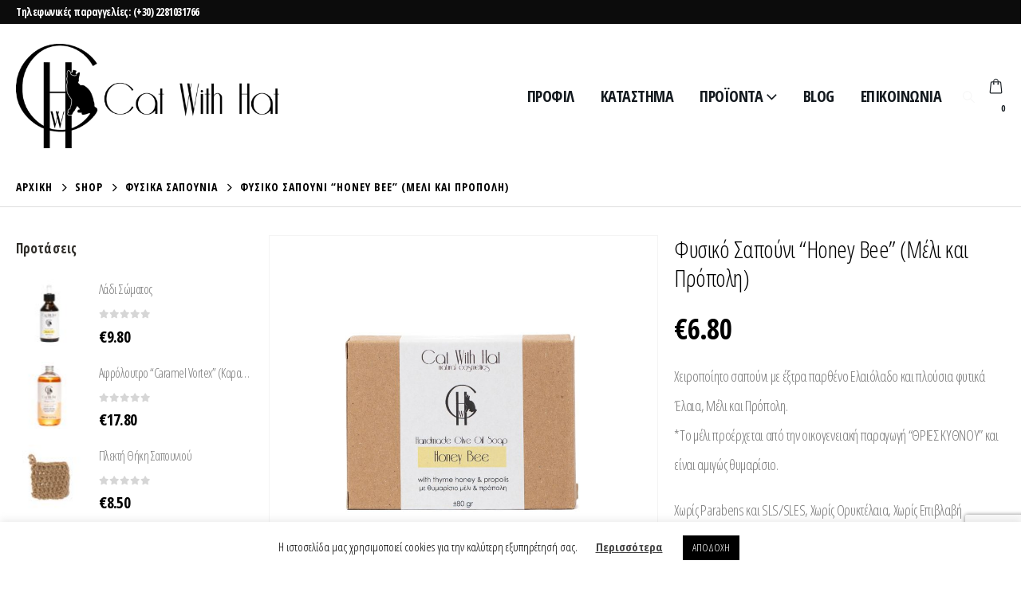

--- FILE ---
content_type: text/html; charset=UTF-8
request_url: https://www.catwithhat.gr/product/natural-soap-honey-bee/
body_size: 34969
content:
	<!DOCTYPE html>
	<html  lang="el">
	<head>
		<meta http-equiv="X-UA-Compatible" content="IE=edge" />
		<meta http-equiv="Content-Type" content="text/html; charset=UTF-8" />
		<meta name="viewport" content="width=device-width, initial-scale=1, minimum-scale=1" />

		<link rel="profile" href="https://gmpg.org/xfn/11" />
		<link rel="pingback" href="https://www.catwithhat.gr/xmlrpc.php" />
		<meta name='robots' content='index, follow, max-image-preview:large, max-snippet:-1, max-video-preview:-1' />
	<style>img:is([sizes="auto" i], [sizes^="auto," i]) { contain-intrinsic-size: 3000px 1500px }</style>
	
<!-- Google Tag Manager for WordPress by gtm4wp.com -->
<script data-cfasync="false" data-pagespeed-no-defer>
	var gtm4wp_datalayer_name = "dataLayer";
	var dataLayer = dataLayer || [];
</script>
<!-- End Google Tag Manager for WordPress by gtm4wp.com -->
	<!-- This site is optimized with the Yoast SEO plugin v26.6 - https://yoast.com/wordpress/plugins/seo/ -->
	<title>Φυσικό Σαπούνι &quot;Honey Bee&quot; (Μέλι και Πρόπολη) - Cat with Hat</title>
	<link rel="canonical" href="https://www.catwithhat.gr/product/natural-soap-honey-bee/" />
	<meta property="og:locale" content="el_GR" />
	<meta property="og:type" content="article" />
	<meta property="og:title" content="Φυσικό Σαπούνι &quot;Honey Bee&quot; (Μέλι και Πρόπολη) - Cat with Hat" />
	<meta property="og:description" content="Χειροποίητο σαπούνι με έξτρα παρθένο Ελαιόλαδο και πλούσια φυτικά Έλαια, Μέλι και Πρόπολη. *Το μέλι προέρχεται από την οικογενειακή παραγωγή &quot;ΘΡΙΕΣ ΚΥΘΝΟΥ&quot; και είναι αμιγώς θυμαρίσιο.   Χωρίς Parabens και SLS/SLES, Χωρίς Ορυκτέλαια, Χωρίς Επιβλαβή Συντηρητικά. Τα Συστατικά και το τελικό προϊόν ΔΕΝ είναι δοκιμασμένα σε ζώα. Το άρωμα δεν περιέχει αλλεργιογόνα.   100% Φυσικά Συστατικά  Cruelty Free  Aνακυκλώσιμη Χάρτινη Συσκευασία" />
	<meta property="og:url" content="https://www.catwithhat.gr/product/natural-soap-honey-bee/" />
	<meta property="og:site_name" content="Cat with Hat" />
	<meta property="article:modified_time" content="2025-10-10T07:33:16+00:00" />
	<meta property="og:image" content="https://www.catwithhat.gr/wp-content/uploads/2020/04/01_CitH.jpg" />
	<meta property="og:image:width" content="2333" />
	<meta property="og:image:height" content="2333" />
	<meta property="og:image:type" content="image/jpeg" />
	<meta name="twitter:card" content="summary_large_image" />
	<meta name="twitter:label1" content="Εκτιμώμενος χρόνος ανάγνωσης" />
	<meta name="twitter:data1" content="1 λεπτό" />
	<script type="application/ld+json" class="yoast-schema-graph">{"@context":"https://schema.org","@graph":[{"@type":"WebPage","@id":"https://www.catwithhat.gr/product/natural-soap-honey-bee/","url":"https://www.catwithhat.gr/product/natural-soap-honey-bee/","name":"Φυσικό Σαπούνι \"Honey Bee\" (Μέλι και Πρόπολη) - Cat with Hat","isPartOf":{"@id":"https://www.catwithhat.gr/#website"},"primaryImageOfPage":{"@id":"https://www.catwithhat.gr/product/natural-soap-honey-bee/#primaryimage"},"image":{"@id":"https://www.catwithhat.gr/product/natural-soap-honey-bee/#primaryimage"},"thumbnailUrl":"https://www.catwithhat.gr/wp-content/uploads/2020/04/01_CitH.jpg","datePublished":"2020-04-16T14:31:48+00:00","dateModified":"2025-10-10T07:33:16+00:00","breadcrumb":{"@id":"https://www.catwithhat.gr/product/natural-soap-honey-bee/#breadcrumb"},"inLanguage":"el","potentialAction":[{"@type":"ReadAction","target":["https://www.catwithhat.gr/product/natural-soap-honey-bee/"]}]},{"@type":"ImageObject","inLanguage":"el","@id":"https://www.catwithhat.gr/product/natural-soap-honey-bee/#primaryimage","url":"https://www.catwithhat.gr/wp-content/uploads/2020/04/01_CitH.jpg","contentUrl":"https://www.catwithhat.gr/wp-content/uploads/2020/04/01_CitH.jpg","width":2333,"height":2333},{"@type":"BreadcrumbList","@id":"https://www.catwithhat.gr/product/natural-soap-honey-bee/#breadcrumb","itemListElement":[{"@type":"ListItem","position":1,"name":"Home","item":"https://www.catwithhat.gr/"},{"@type":"ListItem","position":2,"name":"Shop","item":"https://www.catwithhat.gr/shop-2/"},{"@type":"ListItem","position":3,"name":"Φυσικό Σαπούνι &#8220;Honey Bee&#8221; (Μέλι και Πρόπολη)"}]},{"@type":"WebSite","@id":"https://www.catwithhat.gr/#website","url":"https://www.catwithhat.gr/","name":"Cat with Hat","description":"Just another WordPress site","publisher":{"@id":"https://www.catwithhat.gr/#organization"},"potentialAction":[{"@type":"SearchAction","target":{"@type":"EntryPoint","urlTemplate":"https://www.catwithhat.gr/?s={search_term_string}"},"query-input":{"@type":"PropertyValueSpecification","valueRequired":true,"valueName":"search_term_string"}}],"inLanguage":"el"},{"@type":"Organization","@id":"https://www.catwithhat.gr/#organization","name":"Cat with Hat","url":"https://www.catwithhat.gr/","logo":{"@type":"ImageObject","inLanguage":"el","@id":"https://www.catwithhat.gr/#/schema/logo/image/","url":"https://www.catwithhat.gr/wp-content/uploads/2020/04/newsletter_top-2.jpg","contentUrl":"https://www.catwithhat.gr/wp-content/uploads/2020/04/newsletter_top-2.jpg","width":600,"height":200,"caption":"Cat with Hat"},"image":{"@id":"https://www.catwithhat.gr/#/schema/logo/image/"}}]}</script>
	<!-- / Yoast SEO plugin. -->


<link rel='dns-prefetch' href='//www.googletagmanager.com' />
<link rel='dns-prefetch' href='//capi-automation.s3.us-east-2.amazonaws.com' />
<link rel="alternate" type="application/rss+xml" title="Ροή RSS &raquo; Cat with Hat" href="https://www.catwithhat.gr/feed/" />
<link rel="alternate" type="application/rss+xml" title="Ροή Σχολίων &raquo; Cat with Hat" href="https://www.catwithhat.gr/comments/feed/" />
		<link rel="shortcut icon" href="//www.catwithhat.gr//wp-content/themes/porto/images/logo/favicon.ico" type="image/x-icon" />
				<link rel="apple-touch-icon" href="//www.catwithhat.gr//wp-content/themes/porto/images/logo/apple-touch-icon.png" />
				<link rel="apple-touch-icon" sizes="120x120" href="//www.catwithhat.gr//wp-content/themes/porto/images/logo/apple-touch-icon_120x120.png" />
				<link rel="apple-touch-icon" sizes="76x76" href="//www.catwithhat.gr//wp-content/themes/porto/images/logo/apple-touch-icon_76x76.png" />
				<link rel="apple-touch-icon" sizes="152x152" href="//www.catwithhat.gr//wp-content/themes/porto/images/logo/apple-touch-icon_152x152.png" />
		<script>
window._wpemojiSettings = {"baseUrl":"https:\/\/s.w.org\/images\/core\/emoji\/16.0.1\/72x72\/","ext":".png","svgUrl":"https:\/\/s.w.org\/images\/core\/emoji\/16.0.1\/svg\/","svgExt":".svg","source":{"concatemoji":"https:\/\/www.catwithhat.gr\/wp-includes\/js\/wp-emoji-release.min.js?ver=6.8.3"}};
/*! This file is auto-generated */
!function(s,n){var o,i,e;function c(e){try{var t={supportTests:e,timestamp:(new Date).valueOf()};sessionStorage.setItem(o,JSON.stringify(t))}catch(e){}}function p(e,t,n){e.clearRect(0,0,e.canvas.width,e.canvas.height),e.fillText(t,0,0);var t=new Uint32Array(e.getImageData(0,0,e.canvas.width,e.canvas.height).data),a=(e.clearRect(0,0,e.canvas.width,e.canvas.height),e.fillText(n,0,0),new Uint32Array(e.getImageData(0,0,e.canvas.width,e.canvas.height).data));return t.every(function(e,t){return e===a[t]})}function u(e,t){e.clearRect(0,0,e.canvas.width,e.canvas.height),e.fillText(t,0,0);for(var n=e.getImageData(16,16,1,1),a=0;a<n.data.length;a++)if(0!==n.data[a])return!1;return!0}function f(e,t,n,a){switch(t){case"flag":return n(e,"\ud83c\udff3\ufe0f\u200d\u26a7\ufe0f","\ud83c\udff3\ufe0f\u200b\u26a7\ufe0f")?!1:!n(e,"\ud83c\udde8\ud83c\uddf6","\ud83c\udde8\u200b\ud83c\uddf6")&&!n(e,"\ud83c\udff4\udb40\udc67\udb40\udc62\udb40\udc65\udb40\udc6e\udb40\udc67\udb40\udc7f","\ud83c\udff4\u200b\udb40\udc67\u200b\udb40\udc62\u200b\udb40\udc65\u200b\udb40\udc6e\u200b\udb40\udc67\u200b\udb40\udc7f");case"emoji":return!a(e,"\ud83e\udedf")}return!1}function g(e,t,n,a){var r="undefined"!=typeof WorkerGlobalScope&&self instanceof WorkerGlobalScope?new OffscreenCanvas(300,150):s.createElement("canvas"),o=r.getContext("2d",{willReadFrequently:!0}),i=(o.textBaseline="top",o.font="600 32px Arial",{});return e.forEach(function(e){i[e]=t(o,e,n,a)}),i}function t(e){var t=s.createElement("script");t.src=e,t.defer=!0,s.head.appendChild(t)}"undefined"!=typeof Promise&&(o="wpEmojiSettingsSupports",i=["flag","emoji"],n.supports={everything:!0,everythingExceptFlag:!0},e=new Promise(function(e){s.addEventListener("DOMContentLoaded",e,{once:!0})}),new Promise(function(t){var n=function(){try{var e=JSON.parse(sessionStorage.getItem(o));if("object"==typeof e&&"number"==typeof e.timestamp&&(new Date).valueOf()<e.timestamp+604800&&"object"==typeof e.supportTests)return e.supportTests}catch(e){}return null}();if(!n){if("undefined"!=typeof Worker&&"undefined"!=typeof OffscreenCanvas&&"undefined"!=typeof URL&&URL.createObjectURL&&"undefined"!=typeof Blob)try{var e="postMessage("+g.toString()+"("+[JSON.stringify(i),f.toString(),p.toString(),u.toString()].join(",")+"));",a=new Blob([e],{type:"text/javascript"}),r=new Worker(URL.createObjectURL(a),{name:"wpTestEmojiSupports"});return void(r.onmessage=function(e){c(n=e.data),r.terminate(),t(n)})}catch(e){}c(n=g(i,f,p,u))}t(n)}).then(function(e){for(var t in e)n.supports[t]=e[t],n.supports.everything=n.supports.everything&&n.supports[t],"flag"!==t&&(n.supports.everythingExceptFlag=n.supports.everythingExceptFlag&&n.supports[t]);n.supports.everythingExceptFlag=n.supports.everythingExceptFlag&&!n.supports.flag,n.DOMReady=!1,n.readyCallback=function(){n.DOMReady=!0}}).then(function(){return e}).then(function(){var e;n.supports.everything||(n.readyCallback(),(e=n.source||{}).concatemoji?t(e.concatemoji):e.wpemoji&&e.twemoji&&(t(e.twemoji),t(e.wpemoji)))}))}((window,document),window._wpemojiSettings);
</script>
<link rel='stylesheet' id='sbi_styles-css' href='https://www.catwithhat.gr/wp-content/plugins/instagram-feed/css/sbi-styles.min.css?ver=6.10.0' media='all' />
<style id='wp-emoji-styles-inline-css'>

	img.wp-smiley, img.emoji {
		display: inline !important;
		border: none !important;
		box-shadow: none !important;
		height: 1em !important;
		width: 1em !important;
		margin: 0 0.07em !important;
		vertical-align: -0.1em !important;
		background: none !important;
		padding: 0 !important;
	}
</style>
<link rel='stylesheet' id='wp-block-library-css' href='https://www.catwithhat.gr/wp-includes/css/dist/block-library/style.min.css?ver=6.8.3' media='all' />
<style id='wp-block-library-theme-inline-css'>
.wp-block-audio :where(figcaption){color:#555;font-size:13px;text-align:center}.is-dark-theme .wp-block-audio :where(figcaption){color:#ffffffa6}.wp-block-audio{margin:0 0 1em}.wp-block-code{border:1px solid #ccc;border-radius:4px;font-family:Menlo,Consolas,monaco,monospace;padding:.8em 1em}.wp-block-embed :where(figcaption){color:#555;font-size:13px;text-align:center}.is-dark-theme .wp-block-embed :where(figcaption){color:#ffffffa6}.wp-block-embed{margin:0 0 1em}.blocks-gallery-caption{color:#555;font-size:13px;text-align:center}.is-dark-theme .blocks-gallery-caption{color:#ffffffa6}:root :where(.wp-block-image figcaption){color:#555;font-size:13px;text-align:center}.is-dark-theme :root :where(.wp-block-image figcaption){color:#ffffffa6}.wp-block-image{margin:0 0 1em}.wp-block-pullquote{border-bottom:4px solid;border-top:4px solid;color:currentColor;margin-bottom:1.75em}.wp-block-pullquote cite,.wp-block-pullquote footer,.wp-block-pullquote__citation{color:currentColor;font-size:.8125em;font-style:normal;text-transform:uppercase}.wp-block-quote{border-left:.25em solid;margin:0 0 1.75em;padding-left:1em}.wp-block-quote cite,.wp-block-quote footer{color:currentColor;font-size:.8125em;font-style:normal;position:relative}.wp-block-quote:where(.has-text-align-right){border-left:none;border-right:.25em solid;padding-left:0;padding-right:1em}.wp-block-quote:where(.has-text-align-center){border:none;padding-left:0}.wp-block-quote.is-large,.wp-block-quote.is-style-large,.wp-block-quote:where(.is-style-plain){border:none}.wp-block-search .wp-block-search__label{font-weight:700}.wp-block-search__button{border:1px solid #ccc;padding:.375em .625em}:where(.wp-block-group.has-background){padding:1.25em 2.375em}.wp-block-separator.has-css-opacity{opacity:.4}.wp-block-separator{border:none;border-bottom:2px solid;margin-left:auto;margin-right:auto}.wp-block-separator.has-alpha-channel-opacity{opacity:1}.wp-block-separator:not(.is-style-wide):not(.is-style-dots){width:100px}.wp-block-separator.has-background:not(.is-style-dots){border-bottom:none;height:1px}.wp-block-separator.has-background:not(.is-style-wide):not(.is-style-dots){height:2px}.wp-block-table{margin:0 0 1em}.wp-block-table td,.wp-block-table th{word-break:normal}.wp-block-table :where(figcaption){color:#555;font-size:13px;text-align:center}.is-dark-theme .wp-block-table :where(figcaption){color:#ffffffa6}.wp-block-video :where(figcaption){color:#555;font-size:13px;text-align:center}.is-dark-theme .wp-block-video :where(figcaption){color:#ffffffa6}.wp-block-video{margin:0 0 1em}:root :where(.wp-block-template-part.has-background){margin-bottom:0;margin-top:0;padding:1.25em 2.375em}
</style>
<style id='classic-theme-styles-inline-css'>
/*! This file is auto-generated */
.wp-block-button__link{color:#fff;background-color:#32373c;border-radius:9999px;box-shadow:none;text-decoration:none;padding:calc(.667em + 2px) calc(1.333em + 2px);font-size:1.125em}.wp-block-file__button{background:#32373c;color:#fff;text-decoration:none}
</style>
<style id='global-styles-inline-css'>
:root{--wp--preset--aspect-ratio--square: 1;--wp--preset--aspect-ratio--4-3: 4/3;--wp--preset--aspect-ratio--3-4: 3/4;--wp--preset--aspect-ratio--3-2: 3/2;--wp--preset--aspect-ratio--2-3: 2/3;--wp--preset--aspect-ratio--16-9: 16/9;--wp--preset--aspect-ratio--9-16: 9/16;--wp--preset--color--black: #000000;--wp--preset--color--cyan-bluish-gray: #abb8c3;--wp--preset--color--white: #ffffff;--wp--preset--color--pale-pink: #f78da7;--wp--preset--color--vivid-red: #cf2e2e;--wp--preset--color--luminous-vivid-orange: #ff6900;--wp--preset--color--luminous-vivid-amber: #fcb900;--wp--preset--color--light-green-cyan: #7bdcb5;--wp--preset--color--vivid-green-cyan: #00d084;--wp--preset--color--pale-cyan-blue: #8ed1fc;--wp--preset--color--vivid-cyan-blue: #0693e3;--wp--preset--color--vivid-purple: #9b51e0;--wp--preset--color--primary: var(--porto-primary-color);--wp--preset--color--secondary: var(--porto-secondary-color);--wp--preset--color--tertiary: var(--porto-tertiary-color);--wp--preset--color--quaternary: var(--porto-quaternary-color);--wp--preset--color--dark: var(--porto-dark-color);--wp--preset--color--light: var(--porto-light-color);--wp--preset--color--primary-hover: var(--porto-primary-light-5);--wp--preset--gradient--vivid-cyan-blue-to-vivid-purple: linear-gradient(135deg,rgba(6,147,227,1) 0%,rgb(155,81,224) 100%);--wp--preset--gradient--light-green-cyan-to-vivid-green-cyan: linear-gradient(135deg,rgb(122,220,180) 0%,rgb(0,208,130) 100%);--wp--preset--gradient--luminous-vivid-amber-to-luminous-vivid-orange: linear-gradient(135deg,rgba(252,185,0,1) 0%,rgba(255,105,0,1) 100%);--wp--preset--gradient--luminous-vivid-orange-to-vivid-red: linear-gradient(135deg,rgba(255,105,0,1) 0%,rgb(207,46,46) 100%);--wp--preset--gradient--very-light-gray-to-cyan-bluish-gray: linear-gradient(135deg,rgb(238,238,238) 0%,rgb(169,184,195) 100%);--wp--preset--gradient--cool-to-warm-spectrum: linear-gradient(135deg,rgb(74,234,220) 0%,rgb(151,120,209) 20%,rgb(207,42,186) 40%,rgb(238,44,130) 60%,rgb(251,105,98) 80%,rgb(254,248,76) 100%);--wp--preset--gradient--blush-light-purple: linear-gradient(135deg,rgb(255,206,236) 0%,rgb(152,150,240) 100%);--wp--preset--gradient--blush-bordeaux: linear-gradient(135deg,rgb(254,205,165) 0%,rgb(254,45,45) 50%,rgb(107,0,62) 100%);--wp--preset--gradient--luminous-dusk: linear-gradient(135deg,rgb(255,203,112) 0%,rgb(199,81,192) 50%,rgb(65,88,208) 100%);--wp--preset--gradient--pale-ocean: linear-gradient(135deg,rgb(255,245,203) 0%,rgb(182,227,212) 50%,rgb(51,167,181) 100%);--wp--preset--gradient--electric-grass: linear-gradient(135deg,rgb(202,248,128) 0%,rgb(113,206,126) 100%);--wp--preset--gradient--midnight: linear-gradient(135deg,rgb(2,3,129) 0%,rgb(40,116,252) 100%);--wp--preset--font-size--small: 13px;--wp--preset--font-size--medium: 20px;--wp--preset--font-size--large: 36px;--wp--preset--font-size--x-large: 42px;--wp--preset--spacing--20: 0.44rem;--wp--preset--spacing--30: 0.67rem;--wp--preset--spacing--40: 1rem;--wp--preset--spacing--50: 1.5rem;--wp--preset--spacing--60: 2.25rem;--wp--preset--spacing--70: 3.38rem;--wp--preset--spacing--80: 5.06rem;--wp--preset--shadow--natural: 6px 6px 9px rgba(0, 0, 0, 0.2);--wp--preset--shadow--deep: 12px 12px 50px rgba(0, 0, 0, 0.4);--wp--preset--shadow--sharp: 6px 6px 0px rgba(0, 0, 0, 0.2);--wp--preset--shadow--outlined: 6px 6px 0px -3px rgba(255, 255, 255, 1), 6px 6px rgba(0, 0, 0, 1);--wp--preset--shadow--crisp: 6px 6px 0px rgba(0, 0, 0, 1);}:where(.is-layout-flex){gap: 0.5em;}:where(.is-layout-grid){gap: 0.5em;}body .is-layout-flex{display: flex;}.is-layout-flex{flex-wrap: wrap;align-items: center;}.is-layout-flex > :is(*, div){margin: 0;}body .is-layout-grid{display: grid;}.is-layout-grid > :is(*, div){margin: 0;}:where(.wp-block-columns.is-layout-flex){gap: 2em;}:where(.wp-block-columns.is-layout-grid){gap: 2em;}:where(.wp-block-post-template.is-layout-flex){gap: 1.25em;}:where(.wp-block-post-template.is-layout-grid){gap: 1.25em;}.has-black-color{color: var(--wp--preset--color--black) !important;}.has-cyan-bluish-gray-color{color: var(--wp--preset--color--cyan-bluish-gray) !important;}.has-white-color{color: var(--wp--preset--color--white) !important;}.has-pale-pink-color{color: var(--wp--preset--color--pale-pink) !important;}.has-vivid-red-color{color: var(--wp--preset--color--vivid-red) !important;}.has-luminous-vivid-orange-color{color: var(--wp--preset--color--luminous-vivid-orange) !important;}.has-luminous-vivid-amber-color{color: var(--wp--preset--color--luminous-vivid-amber) !important;}.has-light-green-cyan-color{color: var(--wp--preset--color--light-green-cyan) !important;}.has-vivid-green-cyan-color{color: var(--wp--preset--color--vivid-green-cyan) !important;}.has-pale-cyan-blue-color{color: var(--wp--preset--color--pale-cyan-blue) !important;}.has-vivid-cyan-blue-color{color: var(--wp--preset--color--vivid-cyan-blue) !important;}.has-vivid-purple-color{color: var(--wp--preset--color--vivid-purple) !important;}.has-black-background-color{background-color: var(--wp--preset--color--black) !important;}.has-cyan-bluish-gray-background-color{background-color: var(--wp--preset--color--cyan-bluish-gray) !important;}.has-white-background-color{background-color: var(--wp--preset--color--white) !important;}.has-pale-pink-background-color{background-color: var(--wp--preset--color--pale-pink) !important;}.has-vivid-red-background-color{background-color: var(--wp--preset--color--vivid-red) !important;}.has-luminous-vivid-orange-background-color{background-color: var(--wp--preset--color--luminous-vivid-orange) !important;}.has-luminous-vivid-amber-background-color{background-color: var(--wp--preset--color--luminous-vivid-amber) !important;}.has-light-green-cyan-background-color{background-color: var(--wp--preset--color--light-green-cyan) !important;}.has-vivid-green-cyan-background-color{background-color: var(--wp--preset--color--vivid-green-cyan) !important;}.has-pale-cyan-blue-background-color{background-color: var(--wp--preset--color--pale-cyan-blue) !important;}.has-vivid-cyan-blue-background-color{background-color: var(--wp--preset--color--vivid-cyan-blue) !important;}.has-vivid-purple-background-color{background-color: var(--wp--preset--color--vivid-purple) !important;}.has-black-border-color{border-color: var(--wp--preset--color--black) !important;}.has-cyan-bluish-gray-border-color{border-color: var(--wp--preset--color--cyan-bluish-gray) !important;}.has-white-border-color{border-color: var(--wp--preset--color--white) !important;}.has-pale-pink-border-color{border-color: var(--wp--preset--color--pale-pink) !important;}.has-vivid-red-border-color{border-color: var(--wp--preset--color--vivid-red) !important;}.has-luminous-vivid-orange-border-color{border-color: var(--wp--preset--color--luminous-vivid-orange) !important;}.has-luminous-vivid-amber-border-color{border-color: var(--wp--preset--color--luminous-vivid-amber) !important;}.has-light-green-cyan-border-color{border-color: var(--wp--preset--color--light-green-cyan) !important;}.has-vivid-green-cyan-border-color{border-color: var(--wp--preset--color--vivid-green-cyan) !important;}.has-pale-cyan-blue-border-color{border-color: var(--wp--preset--color--pale-cyan-blue) !important;}.has-vivid-cyan-blue-border-color{border-color: var(--wp--preset--color--vivid-cyan-blue) !important;}.has-vivid-purple-border-color{border-color: var(--wp--preset--color--vivid-purple) !important;}.has-vivid-cyan-blue-to-vivid-purple-gradient-background{background: var(--wp--preset--gradient--vivid-cyan-blue-to-vivid-purple) !important;}.has-light-green-cyan-to-vivid-green-cyan-gradient-background{background: var(--wp--preset--gradient--light-green-cyan-to-vivid-green-cyan) !important;}.has-luminous-vivid-amber-to-luminous-vivid-orange-gradient-background{background: var(--wp--preset--gradient--luminous-vivid-amber-to-luminous-vivid-orange) !important;}.has-luminous-vivid-orange-to-vivid-red-gradient-background{background: var(--wp--preset--gradient--luminous-vivid-orange-to-vivid-red) !important;}.has-very-light-gray-to-cyan-bluish-gray-gradient-background{background: var(--wp--preset--gradient--very-light-gray-to-cyan-bluish-gray) !important;}.has-cool-to-warm-spectrum-gradient-background{background: var(--wp--preset--gradient--cool-to-warm-spectrum) !important;}.has-blush-light-purple-gradient-background{background: var(--wp--preset--gradient--blush-light-purple) !important;}.has-blush-bordeaux-gradient-background{background: var(--wp--preset--gradient--blush-bordeaux) !important;}.has-luminous-dusk-gradient-background{background: var(--wp--preset--gradient--luminous-dusk) !important;}.has-pale-ocean-gradient-background{background: var(--wp--preset--gradient--pale-ocean) !important;}.has-electric-grass-gradient-background{background: var(--wp--preset--gradient--electric-grass) !important;}.has-midnight-gradient-background{background: var(--wp--preset--gradient--midnight) !important;}.has-small-font-size{font-size: var(--wp--preset--font-size--small) !important;}.has-medium-font-size{font-size: var(--wp--preset--font-size--medium) !important;}.has-large-font-size{font-size: var(--wp--preset--font-size--large) !important;}.has-x-large-font-size{font-size: var(--wp--preset--font-size--x-large) !important;}
:where(.wp-block-post-template.is-layout-flex){gap: 1.25em;}:where(.wp-block-post-template.is-layout-grid){gap: 1.25em;}
:where(.wp-block-columns.is-layout-flex){gap: 2em;}:where(.wp-block-columns.is-layout-grid){gap: 2em;}
:root :where(.wp-block-pullquote){font-size: 1.5em;line-height: 1.6;}
</style>
<link rel='stylesheet' id='dashicons-css' href='https://www.catwithhat.gr/wp-includes/css/dashicons.min.css?ver=6.8.3' media='all' />
<style id='dashicons-inline-css'>
[data-font="Dashicons"]:before {font-family: 'Dashicons' !important;content: attr(data-icon) !important;speak: none !important;font-weight: normal !important;font-variant: normal !important;text-transform: none !important;line-height: 1 !important;font-style: normal !important;-webkit-font-smoothing: antialiased !important;-moz-osx-font-smoothing: grayscale !important;}
</style>
<link rel='stylesheet' id='admin-bar-css' href='https://www.catwithhat.gr/wp-includes/css/admin-bar.min.css?ver=6.8.3' media='all' />
<style id='admin-bar-inline-css'>

    /* Hide CanvasJS credits for P404 charts specifically */
    #p404RedirectChart .canvasjs-chart-credit {
        display: none !important;
    }
    
    #p404RedirectChart canvas {
        border-radius: 6px;
    }

    .p404-redirect-adminbar-weekly-title {
        font-weight: bold;
        font-size: 14px;
        color: #fff;
        margin-bottom: 6px;
    }

    #wpadminbar #wp-admin-bar-p404_free_top_button .ab-icon:before {
        content: "\f103";
        color: #dc3545;
        top: 3px;
    }
    
    #wp-admin-bar-p404_free_top_button .ab-item {
        min-width: 80px !important;
        padding: 0px !important;
    }
    
    /* Ensure proper positioning and z-index for P404 dropdown */
    .p404-redirect-adminbar-dropdown-wrap { 
        min-width: 0; 
        padding: 0;
        position: static !important;
    }
    
    #wpadminbar #wp-admin-bar-p404_free_top_button_dropdown {
        position: static !important;
    }
    
    #wpadminbar #wp-admin-bar-p404_free_top_button_dropdown .ab-item {
        padding: 0 !important;
        margin: 0 !important;
    }
    
    .p404-redirect-dropdown-container {
        min-width: 340px;
        padding: 18px 18px 12px 18px;
        background: #23282d !important;
        color: #fff;
        border-radius: 12px;
        box-shadow: 0 8px 32px rgba(0,0,0,0.25);
        margin-top: 10px;
        position: relative !important;
        z-index: 999999 !important;
        display: block !important;
        border: 1px solid #444;
    }
    
    /* Ensure P404 dropdown appears on hover */
    #wpadminbar #wp-admin-bar-p404_free_top_button .p404-redirect-dropdown-container { 
        display: none !important;
    }
    
    #wpadminbar #wp-admin-bar-p404_free_top_button:hover .p404-redirect-dropdown-container { 
        display: block !important;
    }
    
    #wpadminbar #wp-admin-bar-p404_free_top_button:hover #wp-admin-bar-p404_free_top_button_dropdown .p404-redirect-dropdown-container {
        display: block !important;
    }
    
    .p404-redirect-card {
        background: #2c3338;
        border-radius: 8px;
        padding: 18px 18px 12px 18px;
        box-shadow: 0 2px 8px rgba(0,0,0,0.07);
        display: flex;
        flex-direction: column;
        align-items: flex-start;
        border: 1px solid #444;
    }
    
    .p404-redirect-btn {
        display: inline-block;
        background: #dc3545;
        color: #fff !important;
        font-weight: bold;
        padding: 5px 22px;
        border-radius: 8px;
        text-decoration: none;
        font-size: 17px;
        transition: background 0.2s, box-shadow 0.2s;
        margin-top: 8px;
        box-shadow: 0 2px 8px rgba(220,53,69,0.15);
        text-align: center;
        line-height: 1.6;
    }
    
    .p404-redirect-btn:hover {
        background: #c82333;
        color: #fff !important;
        box-shadow: 0 4px 16px rgba(220,53,69,0.25);
    }
    
    /* Prevent conflicts with other admin bar dropdowns */
    #wpadminbar .ab-top-menu > li:hover > .ab-item,
    #wpadminbar .ab-top-menu > li.hover > .ab-item {
        z-index: auto;
    }
    
    #wpadminbar #wp-admin-bar-p404_free_top_button:hover > .ab-item {
        z-index: 999998 !important;
    }
    
</style>
<link rel='stylesheet' id='contact-form-7-css' href='https://www.catwithhat.gr/wp-content/plugins/contact-form-7/includes/css/styles.css?ver=6.1.4' media='all' />
<link rel='stylesheet' id='cookie-law-info-css' href='https://www.catwithhat.gr/wp-content/plugins/cookie-law-info/legacy/public/css/cookie-law-info-public.css?ver=3.3.9' media='all' />
<link rel='stylesheet' id='cookie-law-info-gdpr-css' href='https://www.catwithhat.gr/wp-content/plugins/cookie-law-info/legacy/public/css/cookie-law-info-gdpr.css?ver=3.3.9' media='all' />
<link rel='stylesheet' id='photoswipe-css' href='https://www.catwithhat.gr/wp-content/plugins/woocommerce/assets/css/photoswipe/photoswipe.min.css?ver=10.4.3' media='all' />
<link rel='stylesheet' id='photoswipe-default-skin-css' href='https://www.catwithhat.gr/wp-content/plugins/woocommerce/assets/css/photoswipe/default-skin/default-skin.min.css?ver=10.4.3' media='all' />
<style id='woocommerce-inline-inline-css'>
.woocommerce form .form-row .required { visibility: visible; }
</style>
<link rel='stylesheet' id='wpml-legacy-horizontal-list-0-css' href='https://www.catwithhat.gr/wp-content/plugins/sitepress-multilingual-cms/templates/language-switchers/legacy-list-horizontal/style.min.css?ver=1' media='all' />
<style id='wpml-legacy-horizontal-list-0-inline-css'>
.wpml-ls-statics-footer a, .wpml-ls-statics-footer .wpml-ls-sub-menu a, .wpml-ls-statics-footer .wpml-ls-sub-menu a:link, .wpml-ls-statics-footer li:not(.wpml-ls-current-language) .wpml-ls-link, .wpml-ls-statics-footer li:not(.wpml-ls-current-language) .wpml-ls-link:link {color:#444444;background-color:#ffffff;}.wpml-ls-statics-footer .wpml-ls-sub-menu a:hover,.wpml-ls-statics-footer .wpml-ls-sub-menu a:focus, .wpml-ls-statics-footer .wpml-ls-sub-menu a:link:hover, .wpml-ls-statics-footer .wpml-ls-sub-menu a:link:focus {color:#000000;background-color:#eeeeee;}.wpml-ls-statics-footer .wpml-ls-current-language > a {color:#444444;background-color:#ffffff;}.wpml-ls-statics-footer .wpml-ls-current-language:hover>a, .wpml-ls-statics-footer .wpml-ls-current-language>a:focus {color:#000000;background-color:#eeeeee;}
</style>
<link rel='stylesheet' id='porto-fs-progress-bar-css' href='https://www.catwithhat.gr/wp-content/themes/porto/inc/lib/woocommerce-shipping-progress-bar/shipping-progress-bar.css?ver=7.6.3' media='all' />
<link rel='stylesheet' id='porto-css-vars-css' href='https://www.catwithhat.gr/wp-content/uploads/porto_styles/theme_css_vars.css?ver=7.6.3' media='all' />
<link rel='stylesheet' id='js_composer_front-css' href='https://www.catwithhat.gr/wp-content/uploads/porto_styles/js_composer.css?ver=7.6.3' media='all' />
<link rel='stylesheet' id='bootstrap-css' href='https://www.catwithhat.gr/wp-content/uploads/porto_styles/bootstrap.css?ver=7.6.3' media='all' />
<link rel='stylesheet' id='porto-plugins-css' href='https://www.catwithhat.gr/wp-content/themes/porto/css/plugins.css?ver=7.6.3' media='all' />
<link rel='stylesheet' id='porto-theme-css' href='https://www.catwithhat.gr/wp-content/themes/porto/css/theme.css?ver=7.6.3' media='all' />
<link rel='stylesheet' id='porto-animate-css' href='https://www.catwithhat.gr/wp-content/themes/porto/css/part/animate.css?ver=7.6.3' media='all' />
<link rel='stylesheet' id='porto-widget-contact-info-css' href='https://www.catwithhat.gr/wp-content/themes/porto/css/part/widget-contact-info.css?ver=7.6.3' media='all' />
<link rel='stylesheet' id='porto-widget-text-css' href='https://www.catwithhat.gr/wp-content/themes/porto/css/part/widget-text.css?ver=7.6.3' media='all' />
<link rel='stylesheet' id='porto-widget-follow-us-css' href='https://www.catwithhat.gr/wp-content/themes/porto/css/part/widget-follow-us.css?ver=7.6.3' media='all' />
<link rel='stylesheet' id='porto-blog-legacy-css' href='https://www.catwithhat.gr/wp-content/themes/porto/css/part/blog-legacy.css?ver=7.6.3' media='all' />
<link rel='stylesheet' id='porto-header-shop-css' href='https://www.catwithhat.gr/wp-content/themes/porto/css/part/header-shop.css?ver=7.6.3' media='all' />
<link rel='stylesheet' id='porto-header-legacy-css' href='https://www.catwithhat.gr/wp-content/themes/porto/css/part/header-legacy.css?ver=7.6.3' media='all' />
<link rel='stylesheet' id='porto-footer-legacy-css' href='https://www.catwithhat.gr/wp-content/themes/porto/css/part/footer-legacy.css?ver=7.6.3' media='all' />
<link rel='stylesheet' id='porto-side-nav-panel-css' href='https://www.catwithhat.gr/wp-content/themes/porto/css/part/side-nav-panel.css?ver=7.6.3' media='all' />
<link rel='stylesheet' id='porto-revslider-css' href='https://www.catwithhat.gr/wp-content/themes/porto/css/part/revslider.css?ver=7.6.3' media='all' />
<link rel='stylesheet' id='porto-sitemap-css' href='https://www.catwithhat.gr/wp-content/themes/porto/css/part/sitemap.css?ver=7.6.3' media='all' />
<link rel='stylesheet' id='porto-media-mobile-sidebar-css' href='https://www.catwithhat.gr/wp-content/themes/porto/css/part/media-mobile-sidebar.css?ver=7.6.3' media='(max-width:991px)' />
<link rel='stylesheet' id='porto-shortcodes-css' href='https://www.catwithhat.gr/wp-content/uploads/porto_styles/shortcodes.css?ver=7.6.3' media='all' />
<link rel='stylesheet' id='porto-theme-shop-css' href='https://www.catwithhat.gr/wp-content/themes/porto/css/theme_shop.css?ver=7.6.3' media='all' />
<link rel='stylesheet' id='porto-only-product-css' href='https://www.catwithhat.gr/wp-content/themes/porto/css/part/only-product.css?ver=7.6.3' media='all' />
<link rel='stylesheet' id='porto-shop-legacy-css' href='https://www.catwithhat.gr/wp-content/themes/porto/css/part/shop-legacy.css?ver=7.6.3' media='all' />
<link rel='stylesheet' id='porto-shop-sidebar-base-css' href='https://www.catwithhat.gr/wp-content/themes/porto/css/part/shop-sidebar-base.css?ver=7.6.3' media='all' />
<link rel='stylesheet' id='porto-theme-wpb-css' href='https://www.catwithhat.gr/wp-content/themes/porto/css/theme_wpb.css?ver=7.6.3' media='all' />
<link rel='stylesheet' id='porto-dynamic-style-css' href='https://www.catwithhat.gr/wp-content/uploads/porto_styles/dynamic_style.css?ver=7.6.3' media='all' />
<link rel='stylesheet' id='porto-type-builder-css' href='https://www.catwithhat.gr/wp-content/plugins/porto-functionality/builders/assets/type-builder.css?ver=3.7.2' media='all' />
<link rel='stylesheet' id='porto-account-login-style-css' href='https://www.catwithhat.gr/wp-content/themes/porto/css/theme/shop/login-style/account-login.css?ver=7.6.3' media='all' />
<link rel='stylesheet' id='porto-theme-woopage-css' href='https://www.catwithhat.gr/wp-content/themes/porto/css/theme/shop/other/woopage.css?ver=7.6.3' media='all' />
<link rel='stylesheet' id='porto-sp-layout-css' href='https://www.catwithhat.gr/wp-content/themes/porto/css/theme/shop/single-product/left_sidebar.css?ver=7.6.3' media='all' />
<link rel='stylesheet' id='porto-style-css' href='https://www.catwithhat.gr/wp-content/themes/porto/style.css?ver=7.6.3' media='all' />
<style id='porto-style-inline-css'>
.side-header-narrow-bar-logo{max-width:330px}@media (min-width:992px){}.page-top .page-title-wrap{line-height:0}.page-top .page-title:not(.b-none):after{content:'';position:absolute;width:100%;left:0;border-bottom:1px solid var(--porto-primary-color);bottom:-13px}@media (min-width:1500px){.left-sidebar.col-lg-3,.right-sidebar.col-lg-3{width:20%}.main-content.col-lg-9{width:80%}.main-content.col-lg-6{width:60%}}.product-images .img-thumbnail .inner,.product-images .img-thumbnail .inner img{-webkit-transform:none;transform:none}.sticky-product{position:fixed;top:0;left:0;width:100%;z-index:1001;background-color:#fff;box-shadow:0 3px 5px rgba(0,0,0,0.08);padding:15px 0}.sticky-product.pos-bottom{top:auto;bottom:var(--porto-icon-menus-mobile,0);box-shadow:0 -3px 5px rgba(0,0,0,0.08)}.sticky-product .container{display:-ms-flexbox;display:flex;-ms-flex-align:center;align-items:center;-ms-flex-wrap:wrap;flex-wrap:wrap}.sticky-product .sticky-image{max-width:60px;margin-right:15px}.sticky-product .add-to-cart{-ms-flex:1;flex:1;text-align:right;margin-top:5px}.sticky-product .product-name{font-size:16px;font-weight:600;line-height:inherit;margin-bottom:0}.sticky-product .sticky-detail{line-height:1.5;display:-ms-flexbox;display:flex}.sticky-product .star-rating{margin:5px 15px;font-size:1em}.sticky-product .availability{padding-top:2px}.sticky-product .sticky-detail .price{font-family:Open Sans Condensed,Open Sans Condensed,sans-serif;font-weight:400;margin-bottom:0;font-size:1.3em;line-height:1.5}.sticky-product.pos-top:not(.hide){top:0;opacity:1;visibility:visible;transform:translate3d( 0,0,0 )}.sticky-product.pos-top.scroll-down{opacity:0 !important;visibility:hidden;transform:translate3d( 0,-100%,0 )}.sticky-product.sticky-ready{transition:left .3s,visibility 0.3s,opacity 0.3s,transform 0.3s,top 0.3s ease}.sticky-product .quantity.extra-type{display:none}@media (min-width:992px){body.single-product .sticky-product .container{padding-left:calc(var(--porto-grid-gutter-width) / 2);padding-right:calc(var(--porto-grid-gutter-width) / 2)}}.sticky-product .container{padding-left:var(--porto-fluid-spacing);padding-right:var(--porto-fluid-spacing)}@media (max-width:768px){.sticky-product .sticky-image,.sticky-product .sticky-detail,.sticky-product{display:none}.sticky-product.show-mobile{display:block;padding-top:10px;padding-bottom:10px}.sticky-product.show-mobile .add-to-cart{margin-top:0}.sticky-product.show-mobile .single_add_to_cart_button{margin:0;width:100%}}p,.porto-u-sub-heading,.button,.btn,.thumb-info-type,.porto-ibanner-content{-webkit-font-smoothing:antialiased}.container,.page-top > .container{padding-left:5vw;padding-right:5vw;max-width:none}@media (min-width:1440px){.container .container{padding-left:10vw;padding-right:10vw}.sidebar.col-lg-3{max-width:20%;-webkit-flex:0 0 20%;-ms-flex:0 0 20%;flex:0 0 20%}.main-content.col-lg-9{max-width:80%;-webkit-flex:0 0 80%;-ms-flex:0 0 80%;flex:0 0 80%}.porto-products-filter-body:not(.opened) .main-content{margin-left:-20%}.porto-products-filter-body .left-sidebar{left:-20%}}@media (max-width:992px){.container .container{padding-left:0;padding-right:0}}@media (max-width:767px){.page-wrapper{overflow:visible}}.product-layout-sticky_both_info{padding-top:0}.section{padding:65px 0 30px}#header .main-menu{margin-left:5vw}#header .top-links{font-size:16px}#mini-cart{line-height:1;margin-left:6px}#mini-cart .cart-items{position:static;background:none;display:inline;padding-left:4px;font-size:11px}#mini-cart .cart-head:after{display:none}#mini-cart .minicart-icon{font-size:19px;font-weight:600}#header .header-right > *:not(#mini-cart),#header .mega-menu li.menu-item > a > [class*=" fa-"]{margin:0}#header .top-links > li.menu-item > a{padding:0}#header .searchform-popup .search-toggle{width:34px;font-size:15px}#header .top-links a{width:34px;text-align:center}#header .main-menu .narrow .popup li.menu-item > a{border-bottom:none}#header .main-menu .wide .popup li.menu-item li.menu-item > a:hover{background:none;text-decoration:underline}#side-nav-panel .top-links{display:none}ul.breadcrumb,.page-top ul.breadcrumb>li a{font-size:10px;font-weight:700;letter-spacing:1px}.page-top ul.breadcrumb>li .delimiter{font-size:16px;font-weight:400}.section-title,.slider-title,.widget .widgettitle,.widget .widget-title,.widget .widgettitle a,.widget .widget-title a,.widget_calendar caption{color:#302e2a}.button,.btn{font-family:'Open Sans Condensed';text-transform:uppercase}.product-layout-transparent{margin-top:-35px}body.woocommerce-page.archive .sidebar-content .widget .widget-title,body.woocommerce-page.archive .sidebar-content .widget .widgettitle{font-family:'Open Sans Condensed';font-size:12px;font-weight:700;letter-spacing:.05em;line-height:1;padding:10px 0;border-bottom:2px solid #dfdfdf;margin-bottom:10px}body.woocommerce-page.archive .sidebar-content .widget:first-child .widget-title{padding-top:0}body.woocommerce-page.archive .sidebar-content .widget:first-child .widget-title .toggle{margin-top:-1.3em}.shop-loop-before label,.shop-loop-after label{font-family:'Open Sans Condensed';font-weight:700;font-size:12px;color:#222329;text-transform:uppercase}body.woocommerce-page.archive .sidebar-content{border:none}body.woocommerce-page.archive .sidebar-content aside.widget{padding:0;margin-bottom:30px;border-bottom:none}.sidebar .product-categories li>a{font-size:12px;font-weight:400}.sidebar .product-categories li>a,.widget>div>ul,.widget>ul{font-weight:400;font-size:12px}.widget>div>ul li,.widget>ul li{line-height:1.8}.sidebar-content .filter-item-list{display:block}.sidebar-content .filter-item-list .filter-color{margin-bottom:10px;text-indent:35px;line-height:16px}.widget_product_categories .widget-title .toggle,.widget_price_filter .widget-title .toggle,.widget_layered_nav .widget-title .toggle,.widget_layered_nav_filters .widget-title .toggle,.widget_rating_filter .widget-title .toggle{right:-4px}.widget_product_categories ul li .toggle{font-size:12px}.price,td.product-price,td.product-subtotal,td.product-total,td.order-total,tr.cart-subtotal,.product-nav .product-popup .product-details .amount,ul.product_list_widget li .product-details .amount,.widget ul.product_list_widget li .product-details .amount{color:#000}.price ins{color:#f00}.price del{font-size:1em;color:#000}ul.products li.product-category .thumb-info-type{opacity:1;color:#777}.single-product .product_title,ul.products li.product-col h3{font-family:inherit}.woocommerce-ordering select,.woocommerce-viewing select{border:2px solid #000;font-weight:700;text-transform:uppercase}.woocommerce-pagination ul li .page-numbers{font-family:Poppins;font-weight:500;font-size:15px;border:none;color:#000;min-width:0}.woocommerce-pagination ul li a,.woocommerce-pagination ul li span{line-height:36px}.woocommerce-pagination ul li .prev,.woocommerce-pagination ul li .next{border:2px solid #000;height:36px;line-height:36px;width:36px;color:#000}.woocommerce-pagination ul li .prev:hover,.woocommerce-pagination ul li .next:hover{background:#000;color:#fff}.porto-product-filters .widget-title,.porto-product-filters-toggle{font-weight:700;text-transform:uppercase}.product_title,.product_title a{color:#000}.single-product .product_title{color:#000 !important;font-size:30px;font-weight:400;letter-spacing:-0.016em;margin-bottom:.9em}.single-product .woocommerce-product-rating .star-rating{font-size:15px}.woocommerce-product-rating a{color:#000;font-size:14px}.product-images .img-thumbnail{border:none}.product-summary-wrap .single_add_to_cart_button{padding:0 3vw;line-height:42px}.product-summary-wrap .single_add_to_cart_button:before{display:none}.product-layout-wide_grid .product-summary-wrap .single_add_to_cart_button{padding:0 1.4vw}.single-product .product-summary-wrap .price{font-size:50px;line-height:1.1;color:#000}@media (max-width:1200px){.single-product .product-summary-wrap .price{font-size:36px}}@media (max-width:767px){.single-product .product-summary-wrap .price{font-size:24px}}.single-product .product-summary-wrap .description p{color:inherit}.single-product .product-layout-default .variations .label,.single-product .product-layout-default .variations .value{display:block;padding:0 !important}.single-product .product-layout-default .variations tr{display:block;margin-bottom:20px}.single-product .product-layout-default .variations .label label{text-transform:none;font-size:14px;color:#000;font-weight:400;line-height:1.5}.porto-related-products{background:none;padding-top:0;margin-top:30px}.woocommerce-tabs.style-2 .resp-tabs-list li{color:#000 !important;font-family:'Open Sans Condensed';font-size:14px;font-weight:500;letter-spacing:.2em;padding:0.8vw 2.5vw !important;margin-right:0;border-bottom:none !important}.woocommerce-tabs.style-2 .resp-tabs-list li.resp-tab-active,.woocommerce-tabs.style-2 .resp-tabs-list li:hover{background:#dfdfdf !important}.footer-wrapper p{font-size:13px}.footer-top{border-width:1px 0;border-style:solid;border-color:rgba(0,0,0,.06)}@media (min-width:768px){.footer-top .container{display:-ms-flexbox;display:flex;-ms-flex-align:center;align-items:center;-ms-flex-pack:justify;justify-content:space-between}.footer-top .widget{margin:0}}.footer-top h4,.footer-top h5{letter-spacing:.075em}.footer-top .wysija-input,.footer-top .wysija-submit{height:48px;box-shadow:none !important;font-size:12px}.footer-top .wysija-input{border:none;background:#f4f4f4}.footer-top .wysija-submit{font-weight:700}.footer-top .wysija-paragraph{margin-bottom:0}.footer-top .follow-us .share-links{white-space:nowrap}.footer-top .follow-us .share-links a{box-shadow:none;font-size:18px;width:40px;height:40px}#footer .widget-title{font-size:1.1666em}@media (min-width:576px){#footer .contact-details{display:-ms-flexbox;display:flex;-ms-flex-wrap:wrap;flex-wrap:wrap}#footer .contact-details > li{flex:0 0 50%}}#footer .contact-info i{display:none}#footer .contact-info .contact-details strong,#footer .contact-info .contact-details span{padding:0}#footer .contact-info .contact-details strong{text-transform:uppercase}#footer .row.d-inline-flex{white-space:nowrap;margin-left:-3vw;margin-right:-3vw}#footer .row.d-inline-flex > div{padding-left:3vw;padding-right:3vw}#footer .footer-main>.container{padding-top:4.5rem;padding-bottom:0}#footer .footer-bottom{padding-bottom:2rem}#footer .footer-copyright{display:block}@media (min-width:768px){#footer .footer-bottom img{position:absolute;right:5vw;top:0}}.newsletter-popup-form .formError .formErrorContent{color:#fff !important;width:165px}.newsletter-popup-form .wysija-submit:hover{background:#e6e6e6}.newsletter-popup-form{position:relative;max-width:401px;width:100%;margin-left:auto;margin-right:auto;box-shadow:0 10px 25px rgba(0,0,0,0.5);background:url(/wp-content/uploads/2020/04/newsletter_popup_2-e1588145147908.jpg) no-repeat;background-size:305px;padding:134px 30px 10px;background-position:center 15px;background-color:#fff}.newsletter-popup-form .porto-modal-content{max-width:332px;padding:0;text-align:center;width:100%;background:none}.newsletter-popup-form h2{color:#313131;font-size:16px;font-weight:700;letter-spacing:0;margin:20px 0 12px}.newsletter-popup-form .widget_wysija{color:#444;font-size:13px;line-height:1.4}.newsletter-popup-form .widget_wysija:after{content:'';display:block;clear:both}.newsletter-popup-form .wysija-paragraph{float:left;margin-top:0;text-align:left;width:83%;margin-bottom:15px}.newsletter-popup-form .wysija-submit{background:#fff;border-color:#ccc;border-radius:0 5px 5px 0;color:#686868;float:left;margin-left:-2px;margin-top:0;padding:0 12px;height:34px}.newsletter-popup-form .wysija-input{border:1px solid #ccc;border-radius:5px 0 0 5px;box-shadow:0 1px 1px rgba(0,0,0,0.075) inset;color:#bfbfa6;font-size:13px;padding:7px 12px;width:100%}.newsletter-popup-form .checkbox{color:#777;font-size:11px}.newsletter-popup-form .text-form{letter-spacing:.025em}.newsletter-notification-form > .vc_column-inner{padding-top:0 !important}.rtl .newsletter-popup-form .wysija-paragraph{float:right;text-align:right}.rtl .newsletter-popup-form .wysija-submit{border-radius:5px 0 0 5px;float:right;margin-right:-2px;margin-left:0}.rtl .newsletter-popup-form .wysija-input{border-radius:0 5px 5px 0}.rtl #header .main-menu{margin-right:5vw;margin-left:0}.rtl #mini-cart{margin-right:6px;margin-left:0}.rtl #mini-cart .cart-items{padding-right:4px;padding-left:0}.rtl .widget_product_categories .widget-title .toggle,.rtl .widget_price_filter .widget-title .toggle,.rtl .widget_layered_nav .widget-title .toggle,.rtl .widget_layered_nav_filters .widget-title .toggle,.rtl .widget_rating_filter .widget-title .toggle{right:auto;left:-4px}@media (min-width:768px){.rtl #footer .footer-bottom img{right:auto;left:5vw}}@media (min-width:1190px){.rtl.single-product .column2-right-sidebar .main-content.col-lg-9{padding-right:12px !important;padding-left:30px !important}}
</style>
<link rel='stylesheet' id='porto-360-gallery-css' href='https://www.catwithhat.gr/wp-content/themes/porto/inc/lib/threesixty/threesixty.css?ver=7.6.3' media='all' />
<link rel='stylesheet' id='styles-child-css' href='https://www.catwithhat.gr/wp-content/themes/porto-child/style.css?ver=6.8.3' media='all' />
<script src="https://www.catwithhat.gr/wp-includes/js/jquery/jquery.min.js?ver=3.7.1" id="jquery-core-js"></script>
<script src="https://www.catwithhat.gr/wp-includes/js/jquery/jquery-migrate.min.js?ver=3.4.1" id="jquery-migrate-js"></script>
<script id="woocommerce-google-analytics-integration-gtag-js-after">
/* Google Analytics for WooCommerce (gtag.js) */
					window.dataLayer = window.dataLayer || [];
					function gtag(){dataLayer.push(arguments);}
					// Set up default consent state.
					for ( const mode of [{"analytics_storage":"denied","ad_storage":"denied","ad_user_data":"denied","ad_personalization":"denied","region":["AT","BE","BG","HR","CY","CZ","DK","EE","FI","FR","DE","GR","HU","IS","IE","IT","LV","LI","LT","LU","MT","NL","NO","PL","PT","RO","SK","SI","ES","SE","GB","CH"]}] || [] ) {
						gtag( "consent", "default", { "wait_for_update": 500, ...mode } );
					}
					gtag("js", new Date());
					gtag("set", "developer_id.dOGY3NW", true);
					gtag("config", "G-KNLLWXP89Q", {"track_404":true,"allow_google_signals":false,"logged_in":false,"linker":{"domains":[],"allow_incoming":false},"custom_map":{"dimension1":"logged_in"}});
</script>
<script id="cookie-law-info-js-extra">
var Cli_Data = {"nn_cookie_ids":[],"cookielist":[],"non_necessary_cookies":[],"ccpaEnabled":"","ccpaRegionBased":"","ccpaBarEnabled":"","strictlyEnabled":["necessary","obligatoire"],"ccpaType":"gdpr","js_blocking":"","custom_integration":"","triggerDomRefresh":"","secure_cookies":""};
var cli_cookiebar_settings = {"animate_speed_hide":"500","animate_speed_show":"500","background":"#FFF","border":"#b1a6a6c2","border_on":"","button_1_button_colour":"#000","button_1_button_hover":"#000000","button_1_link_colour":"#fff","button_1_as_button":"1","button_1_new_win":"","button_2_button_colour":"#333","button_2_button_hover":"#292929","button_2_link_colour":"#444","button_2_as_button":"","button_2_hidebar":"","button_3_button_colour":"#000","button_3_button_hover":"#000000","button_3_link_colour":"#fff","button_3_as_button":"1","button_3_new_win":"","button_4_button_colour":"#000","button_4_button_hover":"#000000","button_4_link_colour":"#62a329","button_4_as_button":"","button_7_button_colour":"#61a229","button_7_button_hover":"#4e8221","button_7_link_colour":"#fff","button_7_as_button":"1","button_7_new_win":"","font_family":"inherit","header_fix":"","notify_animate_hide":"1","notify_animate_show":"","notify_div_id":"#cookie-law-info-bar","notify_position_horizontal":"right","notify_position_vertical":"bottom","scroll_close":"","scroll_close_reload":"","accept_close_reload":"","reject_close_reload":"","showagain_tab":"","showagain_background":"#fff","showagain_border":"#000","showagain_div_id":"#cookie-law-info-again","showagain_x_position":"100px","text":"#000","show_once_yn":"","show_once":"10000","logging_on":"","as_popup":"","popup_overlay":"1","bar_heading_text":"","cookie_bar_as":"banner","popup_showagain_position":"bottom-right","widget_position":"left"};
var log_object = {"ajax_url":"https:\/\/www.catwithhat.gr\/wp-admin\/admin-ajax.php"};
</script>
<script src="https://www.catwithhat.gr/wp-content/plugins/cookie-law-info/legacy/public/js/cookie-law-info-public.js?ver=3.3.9" id="cookie-law-info-js"></script>
<script src="https://www.catwithhat.gr/wp-content/plugins/woocommerce/assets/js/jquery-blockui/jquery.blockUI.min.js?ver=2.7.0-wc.10.4.3" id="wc-jquery-blockui-js" data-wp-strategy="defer"></script>
<script id="wc-add-to-cart-js-extra">
var wc_add_to_cart_params = {"ajax_url":"\/wp-admin\/admin-ajax.php","wc_ajax_url":"\/?wc-ajax=%%endpoint%%","i18n_view_cart":"\u039a\u03b1\u03bb\u03ac\u03b8\u03b9","cart_url":"https:\/\/www.catwithhat.gr\/cart-3\/","is_cart":"","cart_redirect_after_add":"no"};
</script>
<script src="https://www.catwithhat.gr/wp-content/plugins/woocommerce/assets/js/frontend/add-to-cart.min.js?ver=10.4.3" id="wc-add-to-cart-js" data-wp-strategy="defer"></script>
<script src="https://www.catwithhat.gr/wp-content/plugins/woocommerce/assets/js/photoswipe/photoswipe.min.js?ver=4.1.1-wc.10.4.3" id="wc-photoswipe-js" defer data-wp-strategy="defer"></script>
<script src="https://www.catwithhat.gr/wp-content/plugins/woocommerce/assets/js/photoswipe/photoswipe-ui-default.min.js?ver=4.1.1-wc.10.4.3" id="wc-photoswipe-ui-default-js" defer data-wp-strategy="defer"></script>
<script id="wc-single-product-js-extra">
var wc_single_product_params = {"i18n_required_rating_text":"\u03a0\u03b1\u03c1\u03b1\u03ba\u03b1\u03bb\u03bf\u03cd\u03bc\u03b5, \u03b5\u03c0\u03b9\u03bb\u03ad\u03be\u03c4\u03b5 \u03bc\u03af\u03b1 \u03b2\u03b1\u03b8\u03bc\u03bf\u03bb\u03bf\u03b3\u03af\u03b1","i18n_rating_options":["1 \u03b1\u03c0\u03cc 5 \u03b1\u03c3\u03c4\u03ad\u03c1\u03b9\u03b1","2 \u03b1\u03c0\u03cc 5 \u03b1\u03c3\u03c4\u03ad\u03c1\u03b9\u03b1","3 \u03b1\u03c0\u03cc 5 \u03b1\u03c3\u03c4\u03ad\u03c1\u03b9\u03b1","4 \u03b1\u03c0\u03cc 5 \u03b1\u03c3\u03c4\u03ad\u03c1\u03b9\u03b1","5 \u03b1\u03c0\u03cc 5 \u03b1\u03c3\u03c4\u03ad\u03c1\u03b9\u03b1"],"i18n_product_gallery_trigger_text":"View full-screen image gallery","review_rating_required":"yes","flexslider":{"rtl":false,"animation":"slide","smoothHeight":true,"directionNav":false,"controlNav":"thumbnails","slideshow":false,"animationSpeed":500,"animationLoop":false,"allowOneSlide":false},"zoom_enabled":"","zoom_options":[],"photoswipe_enabled":"1","photoswipe_options":{"shareEl":false,"closeOnScroll":false,"history":false,"hideAnimationDuration":0,"showAnimationDuration":0},"flexslider_enabled":""};
</script>
<script src="https://www.catwithhat.gr/wp-content/plugins/woocommerce/assets/js/frontend/single-product.min.js?ver=10.4.3" id="wc-single-product-js" defer data-wp-strategy="defer"></script>
<script src="https://www.catwithhat.gr/wp-content/plugins/woocommerce/assets/js/js-cookie/js.cookie.min.js?ver=2.1.4-wc.10.4.3" id="wc-js-cookie-js" defer data-wp-strategy="defer"></script>
<script id="woocommerce-js-extra">
var woocommerce_params = {"ajax_url":"\/wp-admin\/admin-ajax.php","wc_ajax_url":"\/?wc-ajax=%%endpoint%%","i18n_password_show":"\u0395\u03bc\u03c6\u03ac\u03bd\u03b9\u03c3\u03b7 \u03c3\u03c5\u03bd\u03b8\u03b7\u03bc\u03b1\u03c4\u03b9\u03ba\u03bf\u03cd","i18n_password_hide":"\u0391\u03c0\u03cc\u03ba\u03c1\u03c5\u03c8\u03b7 \u03c3\u03c5\u03bd\u03b8\u03b7\u03bc\u03b1\u03c4\u03b9\u03ba\u03bf\u03cd"};
</script>
<script src="https://www.catwithhat.gr/wp-content/plugins/woocommerce/assets/js/frontend/woocommerce.min.js?ver=10.4.3" id="woocommerce-js" defer data-wp-strategy="defer"></script>
<script src="https://www.catwithhat.gr/wp-content/plugins/js_composer/assets/js/vendors/woocommerce-add-to-cart.js?ver=8.6.1" id="vc_woocommerce-add-to-cart-js-js"></script>
<script id="wc-cart-fragments-js-extra">
var wc_cart_fragments_params = {"ajax_url":"\/wp-admin\/admin-ajax.php","wc_ajax_url":"\/?wc-ajax=%%endpoint%%","cart_hash_key":"wc_cart_hash_ba2fb3279169f0c398f2cb66f9b932df-el","fragment_name":"wc_fragments_ba2fb3279169f0c398f2cb66f9b932df","request_timeout":"15000"};
</script>
<script src="https://www.catwithhat.gr/wp-content/plugins/woocommerce/assets/js/frontend/cart-fragments.min.js?ver=10.4.3" id="wc-cart-fragments-js" defer data-wp-strategy="defer"></script>
<script src="https://www.catwithhat.gr/wp-content/plugins/woocommerce/assets/js/jquery-cookie/jquery.cookie.min.js?ver=1.4.1-wc.10.4.3" id="wc-jquery-cookie-js" defer data-wp-strategy="defer"></script>
<script></script><link rel="https://api.w.org/" href="https://www.catwithhat.gr/wp-json/" /><link rel="alternate" title="JSON" type="application/json" href="https://www.catwithhat.gr/wp-json/wp/v2/product/3954" /><link rel="EditURI" type="application/rsd+xml" title="RSD" href="https://www.catwithhat.gr/xmlrpc.php?rsd" />
<meta name="generator" content="WordPress 6.8.3" />
<meta name="generator" content="WooCommerce 10.4.3" />
<link rel='shortlink' href='https://www.catwithhat.gr/?p=3954' />
<link rel="alternate" title="oEmbed (JSON)" type="application/json+oembed" href="https://www.catwithhat.gr/wp-json/oembed/1.0/embed?url=https%3A%2F%2Fwww.catwithhat.gr%2Fproduct%2Fnatural-soap-honey-bee%2F" />
<link rel="alternate" title="oEmbed (XML)" type="text/xml+oembed" href="https://www.catwithhat.gr/wp-json/oembed/1.0/embed?url=https%3A%2F%2Fwww.catwithhat.gr%2Fproduct%2Fnatural-soap-honey-bee%2F&#038;format=xml" />
<meta name="generator" content="WPML ver:4.8.6 stt:13;" />

<!-- Google Tag Manager for WordPress by gtm4wp.com -->
<!-- GTM Container placement set to footer -->
<script data-cfasync="false" data-pagespeed-no-defer>
	var dataLayer_content = {"pagePostType":"product","pagePostType2":"single-product","pagePostAuthor":"admin"};
	dataLayer.push( dataLayer_content );
</script>
<script data-cfasync="false" data-pagespeed-no-defer>
(function(w,d,s,l,i){w[l]=w[l]||[];w[l].push({'gtm.start':
new Date().getTime(),event:'gtm.js'});var f=d.getElementsByTagName(s)[0],
j=d.createElement(s),dl=l!='dataLayer'?'&l='+l:'';j.async=true;j.src=
'//www.googletagmanager.com/gtm.js?id='+i+dl;f.parentNode.insertBefore(j,f);
})(window,document,'script','dataLayer','GTM-MW8F8BH');
</script>
<!-- End Google Tag Manager for WordPress by gtm4wp.com -->		<script type="text/javascript" id="webfont-queue">
		WebFontConfig = {
			google: { families: [ 'Open+Sans+Condensed:300,400,500,600,700,800:greek,latin' ] }
		};
		(function(d) {
			var wf = d.createElement('script'), s = d.scripts[d.scripts.length - 1];
			wf.src = 'https://www.catwithhat.gr/wp-content/themes/porto/js/libs/webfont.js';
			wf.async = true;
			s.parentNode.insertBefore(wf, s);
		})(document);</script>
			<noscript><style>.woocommerce-product-gallery{ opacity: 1 !important; }</style></noscript>
				<script  type="text/javascript">
				!function(f,b,e,v,n,t,s){if(f.fbq)return;n=f.fbq=function(){n.callMethod?
					n.callMethod.apply(n,arguments):n.queue.push(arguments)};if(!f._fbq)f._fbq=n;
					n.push=n;n.loaded=!0;n.version='2.0';n.queue=[];t=b.createElement(e);t.async=!0;
					t.src=v;s=b.getElementsByTagName(e)[0];s.parentNode.insertBefore(t,s)}(window,
					document,'script','https://connect.facebook.net/en_US/fbevents.js');
			</script>
			<!-- WooCommerce Facebook Integration Begin -->
			<script  type="text/javascript">

				fbq('init', '690264448542221', {}, {
    "agent": "woocommerce_0-10.4.3-3.5.15"
});

				document.addEventListener( 'DOMContentLoaded', function() {
					// Insert placeholder for events injected when a product is added to the cart through AJAX.
					document.body.insertAdjacentHTML( 'beforeend', '<div class=\"wc-facebook-pixel-event-placeholder\"></div>' );
				}, false );

			</script>
			<!-- WooCommerce Facebook Integration End -->
			<meta name="generator" content="Powered by WPBakery Page Builder - drag and drop page builder for WordPress."/>
<meta name="generator" content="Powered by Slider Revolution 6.7.36 - responsive, Mobile-Friendly Slider Plugin for WordPress with comfortable drag and drop interface." />
<link rel="icon" href="https://www.catwithhat.gr/wp-content/uploads/2019/10/cropped-logo_top-32x32.png" sizes="32x32" />
<link rel="icon" href="https://www.catwithhat.gr/wp-content/uploads/2019/10/cropped-logo_top-192x192.png" sizes="192x192" />
<link rel="apple-touch-icon" href="https://www.catwithhat.gr/wp-content/uploads/2019/10/cropped-logo_top-180x180.png" />
<meta name="msapplication-TileImage" content="https://www.catwithhat.gr/wp-content/uploads/2019/10/cropped-logo_top-270x270.png" />
<script>function setREVStartSize(e){
			//window.requestAnimationFrame(function() {
				window.RSIW = window.RSIW===undefined ? window.innerWidth : window.RSIW;
				window.RSIH = window.RSIH===undefined ? window.innerHeight : window.RSIH;
				try {
					var pw = document.getElementById(e.c).parentNode.offsetWidth,
						newh;
					pw = pw===0 || isNaN(pw) || (e.l=="fullwidth" || e.layout=="fullwidth") ? window.RSIW : pw;
					e.tabw = e.tabw===undefined ? 0 : parseInt(e.tabw);
					e.thumbw = e.thumbw===undefined ? 0 : parseInt(e.thumbw);
					e.tabh = e.tabh===undefined ? 0 : parseInt(e.tabh);
					e.thumbh = e.thumbh===undefined ? 0 : parseInt(e.thumbh);
					e.tabhide = e.tabhide===undefined ? 0 : parseInt(e.tabhide);
					e.thumbhide = e.thumbhide===undefined ? 0 : parseInt(e.thumbhide);
					e.mh = e.mh===undefined || e.mh=="" || e.mh==="auto" ? 0 : parseInt(e.mh,0);
					if(e.layout==="fullscreen" || e.l==="fullscreen")
						newh = Math.max(e.mh,window.RSIH);
					else{
						e.gw = Array.isArray(e.gw) ? e.gw : [e.gw];
						for (var i in e.rl) if (e.gw[i]===undefined || e.gw[i]===0) e.gw[i] = e.gw[i-1];
						e.gh = e.el===undefined || e.el==="" || (Array.isArray(e.el) && e.el.length==0)? e.gh : e.el;
						e.gh = Array.isArray(e.gh) ? e.gh : [e.gh];
						for (var i in e.rl) if (e.gh[i]===undefined || e.gh[i]===0) e.gh[i] = e.gh[i-1];
											
						var nl = new Array(e.rl.length),
							ix = 0,
							sl;
						e.tabw = e.tabhide>=pw ? 0 : e.tabw;
						e.thumbw = e.thumbhide>=pw ? 0 : e.thumbw;
						e.tabh = e.tabhide>=pw ? 0 : e.tabh;
						e.thumbh = e.thumbhide>=pw ? 0 : e.thumbh;
						for (var i in e.rl) nl[i] = e.rl[i]<window.RSIW ? 0 : e.rl[i];
						sl = nl[0];
						for (var i in nl) if (sl>nl[i] && nl[i]>0) { sl = nl[i]; ix=i;}
						var m = pw>(e.gw[ix]+e.tabw+e.thumbw) ? 1 : (pw-(e.tabw+e.thumbw)) / (e.gw[ix]);
						newh =  (e.gh[ix] * m) + (e.tabh + e.thumbh);
					}
					var el = document.getElementById(e.c);
					if (el!==null && el) el.style.height = newh+"px";
					el = document.getElementById(e.c+"_wrapper");
					if (el!==null && el) {
						el.style.height = newh+"px";
						el.style.display = "block";
					}
				} catch(e){
					console.log("Failure at Presize of Slider:" + e)
				}
			//});
		  };</script>
		<style id="wp-custom-css">
			.home-slider .porto-ibanner {
	background-size:cover !important;
}

#side-nav-panel .accordion-menu li.menu-item.active > a, #side-nav-panel .accordion-menu li.menu-item:hover > a {
	background-color:#282e36 !important;
}
.variations select{
	text-transform:initial;
}		</style>
		<noscript><style> .wpb_animate_when_almost_visible { opacity: 1; }</style></noscript>	</head>
	<body class="wp-singular product-template-default single single-product postid-3954 wp-embed-responsive wp-theme-porto wp-child-theme-porto-child theme-porto woocommerce woocommerce-page woocommerce-no-js porto-breadcrumbs-bb login-popup wide blog-1 wpb-js-composer js-comp-ver-8.6.1 vc_responsive">
	
	<div class="page-wrapper"><!-- page wrapper -->
		
											<!-- header wrapper -->
				<div class="header-wrapper wide">
										

	<header  id="header" class="header-builder">
	
	<div class="header-top"><div class="header-row container-fluid"><div class="header-col header-left"><div class="header-contact">Τηλεφωνικές παραγγελίες: (+30) 2281031766</div></div><div class="header-col header-right"></div></div></div><div class="header-main"><div class="header-row container-fluid"><div class="header-col header-left">
	<div class="logo">
	<a aria-label="Site Logo" href="https://www.catwithhat.gr/" title="Cat with Hat - Just another WordPress site"  rel="home">
		<img class="img-responsive standard-logo retina-logo" width="502" height="200" src="//www.catwithhat.gr/wp-content/uploads/2020/01/cat-with-hat-tex2-1.png" alt="Cat with Hat" />	</a>
	</div>
	</div><div class="header-col header-right"><ul id="menu-main-menu-el" class="main-menu mega-menu menu-hover-line menu-hover-underline show-arrow"><li id="nav-menu-item-4055" class="menu-item menu-item-type-post_type menu-item-object-page narrow"><a href="https://www.catwithhat.gr/profile/">Προφίλ</a></li>
<li id="nav-menu-item-8985" class="menu-item menu-item-type-post_type menu-item-object-page narrow"><a href="https://www.catwithhat.gr/shop/">Κατάστημα</a></li>
<li id="nav-menu-item-2800" class="menu-item menu-item-type-post_type menu-item-object-page menu-item-has-children current_page_parent has-sub narrow"><a class="nolink" href="#">Προϊόντα</a>
<div class="popup"><div class="inner" style=""><ul class="sub-menu porto-narrow-sub-menu">
	<li id="nav-menu-item-3424" class="menu-item menu-item-type-taxonomy menu-item-object-product_cat menu-item-has-children sub" data-cols="1"><a href="https://www.catwithhat.gr/product-category/body-care/">Περιποίηση Σώματος</a>
	<ul class="sub-menu">
		<li id="nav-menu-item-3428" class="menu-item menu-item-type-taxonomy menu-item-object-product_cat"><a href="https://www.catwithhat.gr/product-category/body-care/body-creams/">Κρέμες Σώματος</a></li>
		<li id="nav-menu-item-3426" class="menu-item menu-item-type-taxonomy menu-item-object-product_cat"><a href="https://www.catwithhat.gr/product-category/body-care/body-scrubs/">Scrubs Σώματος</a></li>
		<li id="nav-menu-item-3429" class="menu-item menu-item-type-taxonomy menu-item-object-product_cat"><a href="https://www.catwithhat.gr/product-category/body-care/liquid-soaps/">Κρεμοσάπουνα</a></li>
		<li id="nav-menu-item-4688" class="menu-item menu-item-type-taxonomy menu-item-object-product_cat"><a href="https://www.catwithhat.gr/product-category/body-care/shower-gels/">Αφρόλουτρα</a></li>
		<li id="nav-menu-item-4407" class="menu-item menu-item-type-taxonomy menu-item-object-product_cat"><a href="https://www.catwithhat.gr/product-category/body-care/body-mists/">Body Mists</a></li>
	</ul>
</li>
	<li id="nav-menu-item-3433" class="menu-item menu-item-type-taxonomy menu-item-object-product_cat current-product-ancestor current-menu-parent current-product-parent active" data-cols="1"><a href="https://www.catwithhat.gr/product-category/natural-soaps/">Φυσικά Σαπούνια</a></li>
	<li id="nav-menu-item-3436" class="menu-item menu-item-type-taxonomy menu-item-object-product_cat menu-item-has-children sub" data-cols="1"><a href="https://www.catwithhat.gr/product-category/natural-care/">Φυσική Περιποίηση</a>
	<ul class="sub-menu">
		<li id="nav-menu-item-3438" class="menu-item menu-item-type-taxonomy menu-item-object-product_cat"><a href="https://www.catwithhat.gr/product-category/natural-care/face-masks/">Μάσκες</a></li>
		<li id="nav-menu-item-3437" class="menu-item menu-item-type-taxonomy menu-item-object-product_cat"><a href="https://www.catwithhat.gr/product-category/natural-care/toners/">Toners</a></li>
		<li id="nav-menu-item-3439" class="menu-item menu-item-type-taxonomy menu-item-object-product_cat"><a href="https://www.catwithhat.gr/product-category/natural-care/natural-oils/">Φυτικά Έλαια</a></li>
	</ul>
</li>
	<li id="nav-menu-item-9100" class="menu-item menu-item-type-taxonomy menu-item-object-product_cat" data-cols="1"><a href="https://www.catwithhat.gr/product-category/home-fragrances-soy-candles/">Αρωματικά Χώρου/Κεριά Σόγιας</a></li>
	<li id="nav-menu-item-3417" class="menu-item menu-item-type-taxonomy menu-item-object-product_cat" data-cols="1"><a href="https://www.catwithhat.gr/product-category/eco-accessories/">Οικολογικά Αξεσουάρ</a></li>
	<li id="nav-menu-item-10617" class="menu-item menu-item-type-taxonomy menu-item-object-product_cat" data-cols="1"><a href="https://www.catwithhat.gr/product-category/crochet-baskets/">Πλεκτά Καλάθια</a></li>
	<li id="nav-menu-item-10513" class="menu-item menu-item-type-taxonomy menu-item-object-product_cat" data-cols="1"><a href="https://www.catwithhat.gr/product-category/package-offers/">Πακέτα Προσφορών</a></li>
	<li id="nav-menu-item-3423" class="menu-item menu-item-type-taxonomy menu-item-object-product_cat" data-cols="1"><a href="https://www.catwithhat.gr/product-category/gift-ideas/">Ιδέες Δώρου</a></li>
</ul></div></div>
</li>
<li id="nav-menu-item-2799" class="menu-item menu-item-type-taxonomy menu-item-object-category narrow"><a href="https://www.catwithhat.gr/category/blog/">Blog</a></li>
<li id="nav-menu-item-3499" class="menu-item menu-item-type-post_type menu-item-object-page narrow"><a href="https://www.catwithhat.gr/contact-us/">Επικοινωνία</a></li>
</ul><span class="separator"></span><a class="mobile-toggle" role="button" href="#" aria-label="Mobile Menu"><i class="fas fa-bars"></i></a><div class="searchform-popup search-popup large-search-layout search-dropdown search-rounded"><a  class="search-toggle" role="button" aria-label="Search Toggle" href="#"><i class="porto-icon-magnifier"></i><span class="search-text">Search</span></a>	<form action="https://www.catwithhat.gr/" method="get"
		class="searchform search-layout-large searchform-cats">
		<div class="searchform-fields">
			<span class="text"><input name="s" type="text" value="" placeholder="Search&hellip;" autocomplete="off" /></span>
							<input type="hidden" name="post_type" value="product"/>
				<select aria-label="Search Categories"  name='product_cat' id='product_cat' class='cat'>
	<option value='0'>All Categories</option>
	<option class="level-0" value="%ce%bc%ce%b7-%ce%ba%ce%b1%cf%84%ce%b7%ce%b3%ce%bf%cf%81%ce%b9%ce%bf%cf%80%ce%bf%ce%b9%ce%b7%ce%bc%ce%ad%ce%bd%ce%bf">Μη κατηγοριοποιημένο</option>
	<option class="level-0" value="body-care">Περιποίηση Σώματος</option>
	<option class="level-1" value="body-creams">&nbsp;&nbsp;&nbsp;Κρέμες Σώματος</option>
	<option class="level-1" value="body-scrubs">&nbsp;&nbsp;&nbsp;Scrubs Σώματος</option>
	<option class="level-1" value="liquid-soaps">&nbsp;&nbsp;&nbsp;Κρεμοσάπουνα</option>
	<option class="level-1" value="shower-gels">&nbsp;&nbsp;&nbsp;Αφρόλουτρα</option>
	<option class="level-1" value="body-mists">&nbsp;&nbsp;&nbsp;Body Mists</option>
	<option class="level-0" value="natural-soaps">Φυσικά Σαπούνια</option>
	<option class="level-0" value="natural-care">Φυσική Περιποίηση</option>
	<option class="level-1" value="face-masks">&nbsp;&nbsp;&nbsp;Μάσκες</option>
	<option class="level-1" value="toners">&nbsp;&nbsp;&nbsp;Toners</option>
	<option class="level-1" value="natural-oils">&nbsp;&nbsp;&nbsp;Φυτικά Έλαια</option>
	<option class="level-0" value="home-fragrances-soy-candles">Αρωματικά Χώρου/Κεριά Σόγιας</option>
	<option class="level-0" value="eco-accessories">Οικολογικά Αξεσουάρ</option>
	<option class="level-0" value="crochet-baskets">Πλεκτά Καλάθια</option>
	<option class="level-0" value="package-offers">Πακέτα Προσφορών</option>
	<option class="level-0" value="gift-ideas">Ιδέες Δώρου</option>
</select>
			<span class="button-wrap">
				<button class="btn btn-special" aria-label="Search" title="Search" type="submit">
					<i class="porto-icon-magnifier"></i>
				</button>
							</span>
		</div>
				<div class="live-search-list"></div>
			</form>
	</div>		<div id="mini-cart" aria-haspopup="true" class="mini-cart minicart-arrow-alt">
			<div class="cart-head">
			<span class="cart-icon"><i class="minicart-icon porto-icon-bag-2"></i><span class="cart-items">0</span></span><span class="cart-items-text">0 Προϊόντα</span>			</div>
			<div class="cart-popup widget_shopping_cart">
				<div class="widget_shopping_cart_content">
									<div class="cart-loading"></div>
								</div>
			</div>
				</div>
		</div></div></div>	</header>

									</div>
				<!-- end header wrapper -->
			
			
					<section class="page-top wide page-header-1">
	<div class="container hide-title">
	<div class="row">
		<div class="col-lg-12">
							<div class="breadcrumbs-wrap">
					<ul class="breadcrumb" itemscope itemtype="https://schema.org/BreadcrumbList"><li itemprop="itemListElement" itemscope itemtype="https://schema.org/ListItem"><a itemprop="item" href="https://www.catwithhat.gr"><span itemprop="name">Αρχική</span></a><meta itemprop="position" content="1" /><i class="delimiter delimiter-2"></i></li><li itemprop="itemListElement" itemscope itemtype="https://schema.org/ListItem"><a itemprop="item" href="https://www.catwithhat.gr/shop-2/"><span itemprop="name">Shop</span></a><meta itemprop="position" content="2" /><i class="delimiter delimiter-2"></i></li><li itemprop="itemListElement" itemscope itemtype="https://schema.org/ListItem"><a itemprop="item" href="https://www.catwithhat.gr/product-category/natural-soaps/"><span itemprop="name">Φυσικά Σαπούνια</span></a><meta itemprop="position" content="3" /><i class="delimiter delimiter-2"></i></li><li>Φυσικό Σαπούνι &#8220;Honey Bee&#8221; (Μέλι και Πρόπολη)</li></ul>				</div>
						<div class="page-title-wrap d-none">
								<h1 class="page-title">Φυσικό Σαπούνι &#8220;Honey Bee&#8221; (Μέλι και Πρόπολη)</h1>
							</div>
					</div>
	</div>
</div>
	</section>
	
		<div id="main" class="column2 column2-left-sidebar boxed"><!-- main -->

			<div class="container">
			<div class="row main-content-wrap">

			<!-- main content -->
			<div class="main-content col-lg-9">

			
	<div id="primary" class="content-area"><main id="content" class="site-main">

					
			<div class="woocommerce-notices-wrapper"></div>
<div id="product-3954" class="product type-product post-3954 status-publish first outofstock product_cat-natural-soaps has-post-thumbnail shipping-taxable purchasable product-type-simple product-layout-left_sidebar">

	<div class="product-summary-wrap">
					<div class="row">
				<div class="summary-before col-md-6">
							<div class="labels"></div><div class="woocommerce-product-gallery woocommerce-product-gallery--with-images images">
	<div class="woocommerce-product-gallery__wrapper">
<div class="product-images images">
	<div class="product-image-slider owl-carousel show-nav-hover has-ccols ccols-1"><div class="img-thumbnail"><div class="inner"><img width="900" height="900" src="https://www.catwithhat.gr/wp-content/uploads/2020/04/01_CitH-900x900.jpg" class="woocommerce-main-image wp-post-image" alt="" href="https://www.catwithhat.gr/wp-content/uploads/2020/04/01_CitH.jpg" title="01_CitH" data-large_image_width="2333" data-large_image_height="2333" decoding="async" fetchpriority="high" srcset="https://www.catwithhat.gr/wp-content/uploads/2020/04/01_CitH-900x900.jpg 900w, https://www.catwithhat.gr/wp-content/uploads/2020/04/01_CitH-640x640.jpg 640w, https://www.catwithhat.gr/wp-content/uploads/2020/04/01_CitH-400x400.jpg 400w" sizes="(max-width: 900px) 100vw, 900px" /></div></div><div class="img-thumbnail"><div class="inner"><img width="900" height="900" src="https://www.catwithhat.gr/wp-content/uploads/2020/04/Soap_Honey_Propolis-900x900.jpg" class="img-responsive" alt="" href="https://www.catwithhat.gr/wp-content/uploads/2020/04/Soap_Honey_Propolis.jpg" data-large_image_width="2098" data-large_image_height="2098" decoding="async" srcset="https://www.catwithhat.gr/wp-content/uploads/2020/04/Soap_Honey_Propolis-900x900.jpg 900w, https://www.catwithhat.gr/wp-content/uploads/2020/04/Soap_Honey_Propolis-768x768.jpg 768w, https://www.catwithhat.gr/wp-content/uploads/2020/04/Soap_Honey_Propolis-640x640.jpg 640w, https://www.catwithhat.gr/wp-content/uploads/2020/04/Soap_Honey_Propolis-400x400.jpg 400w, https://www.catwithhat.gr/wp-content/uploads/2020/04/Soap_Honey_Propolis-560x560.jpg 560w, https://www.catwithhat.gr/wp-content/uploads/2020/04/Soap_Honey_Propolis-367x367.jpg 367w, https://www.catwithhat.gr/wp-content/uploads/2020/04/Soap_Honey_Propolis-600x600.jpg 600w" sizes="(max-width: 900px) 100vw, 900px" /></div></div></div><span class="zoom" data-index="0"><i class="porto-icon-plus"></i></span></div>

<div class="product-thumbnails thumbnails">
	<div class="product-thumbs-slider owl-carousel has-ccols-spacing has-ccols ccols-4"><div class="img-thumbnail"><img class="woocommerce-main-thumb img-responsive" alt="Φυσικό Σαπούνι &quot;Honey Bee&quot; (Μέλι και Πρόπολη) - Image 1" src="https://www.catwithhat.gr/wp-content/uploads/2020/04/01_CitH-300x300.jpg" width="300" height="300" /></div><div class="img-thumbnail"><img class="img-responsive" alt="Φυσικό Σαπούνι &quot;Honey Bee&quot; (Μέλι και Πρόπολη) - Image 2" src="https://www.catwithhat.gr/wp-content/uploads/2020/04/Soap_Honey_Propolis-300x300.jpg" width="300" height="300" /></div></div></div>
	</div>
</div>
						</div>

			<div class="summary entry-summary col-md-6">
							<h2 class="product_title entry-title">
		Φυσικό Σαπούνι &#8220;Honey Bee&#8221; (Μέλι και Πρόπολη)	</h2>
<p class="price"><span class="woocommerce-Price-amount amount"><bdi><span class="woocommerce-Price-currencySymbol">&euro;</span>6.80</bdi></span></p>

<div class="description woocommerce-product-details__short-description">
	<p><span style="font-size: 17px;"><span style="font-size: 18px;">Χειροποίητο σαπούνι με έξτρα παρθένο Ελαιόλαδο και πλούσια φυτικά Έλαια, Μέλι και Πρόπολη.<br />
*Το μέλι προέρχεται από την οικογενειακή παραγωγή &#8220;ΘΡΙΕΣ ΚΥΘΝΟΥ&#8221; και είναι αμιγώς θυμαρίσιο. </span></span></p>
<p><span style="font-size: 18px;">Χωρίς Parabens και SLS/SLES, Χωρίς Ορυκτέλαια, Χωρίς Επιβλαβή Συντηρητικά.<br />
Τα Συστατικά και το τελικό προϊόν ΔΕΝ είναι δοκιμασμένα σε ζώα.</span><br />
<span style="font-size: 18px;">Το άρωμα δεν περιέχει αλλεργιογόνα.</span></p>
<p><em><span style="font-size: 18px;"><img src="https://www.vegansymbols.com/emoji/vegan-emoji-seedling-apple.png" width="20" height="20" /></span><span style="font-size: 18px;"> 100% Φυσικά Συστατικά</span></em><em><span style="font-size: 18px;"><br />
<img src="https://www.vegansymbols.com/emoji/vegan-emoji-seedling-apple.png" width="20" height="20" /> Cruelty Free<br />
<img src="https://www.vegansymbols.com/emoji/vegan-emoji-seedling-apple.png" width="20" height="20" /> Aνακυκλώσιμη Χάρτινη Συσκευασία</span></em></p>
</div>
<div class="product_meta">

	<span class="product-stock out-of-stock">Availability: <span class="stock">Εξαντλημένο</span></span>
	
		<span class="sku_wrapper">Κωδικός προϊόντος: <span class="sku">0021</span></span>

		
	<span class="posted_in">Κατηγορία: <a href="https://www.catwithhat.gr/product-category/natural-soaps/" rel="tag">Φυσικά Σαπούνια</a></span>
	
	
</div>
<div class="product-share"><div class="share-links"><a href="https://www.facebook.com/sharer.php?u=https://www.catwithhat.gr/product/natural-soap-honey-bee/" target="_blank"  rel="noopener noreferrer nofollow" data-bs-tooltip data-bs-placement='bottom' title="Facebook" class="share-facebook">Facebook</a>
		<a href="https://twitter.com/intent/tweet?text=%CE%A6%CF%85%CF%83%CE%B9%CE%BA%CF%8C+%CE%A3%CE%B1%CF%80%CE%BF%CF%8D%CE%BD%CE%B9+%26%238220%3BHoney+Bee%26%238221%3B+%28%CE%9C%CE%AD%CE%BB%CE%B9+%CE%BA%CE%B1%CE%B9+%CE%A0%CF%81%CF%8C%CF%80%CE%BF%CE%BB%CE%B7%29&amp;url=https://www.catwithhat.gr/product/natural-soap-honey-bee/" target="_blank"  rel="noopener noreferrer nofollow" data-bs-tooltip data-bs-placement='bottom' title="X" class="share-twitter">Twitter</a>
		<a href="https://www.linkedin.com/shareArticle?mini=true&amp;url=https://www.catwithhat.gr/product/natural-soap-honey-bee/&amp;title=%CE%A6%CF%85%CF%83%CE%B9%CE%BA%CF%8C+%CE%A3%CE%B1%CF%80%CE%BF%CF%8D%CE%BD%CE%B9+%26%238220%3BHoney+Bee%26%238221%3B+%28%CE%9C%CE%AD%CE%BB%CE%B9+%CE%BA%CE%B1%CE%B9+%CE%A0%CF%81%CF%8C%CF%80%CE%BF%CE%BB%CE%B7%29" target="_blank"  rel="noopener noreferrer nofollow" data-bs-tooltip data-bs-placement='bottom' title="LinkedIn" class="share-linkedin">LinkedIn</a>
		<a href="https://plus.google.com/share?url=https://www.catwithhat.gr/product/natural-soap-honey-bee/" target="_blank"  rel="noopener noreferrer nofollow" data-bs-tooltip data-bs-placement='bottom' title="Google +" class="share-googleplus">Google +</a>
		<a href="mailto:?subject=%CE%A6%CF%85%CF%83%CE%B9%CE%BA%CF%8C+%CE%A3%CE%B1%CF%80%CE%BF%CF%8D%CE%BD%CE%B9+%26%238220%3BHoney+Bee%26%238221%3B+%28%CE%9C%CE%AD%CE%BB%CE%B9+%CE%BA%CE%B1%CE%B9+%CE%A0%CF%81%CF%8C%CF%80%CE%BF%CE%BB%CE%B7%29&amp;body=https://www.catwithhat.gr/product/natural-soap-honey-bee/" target="_blank"  rel="noopener noreferrer nofollow" data-bs-tooltip data-bs-placement='bottom' title="Email" class="share-email">Email</a>
	</div></div>						</div>

					</div><!-- .summary -->
		</div>

	
	<div class="woocommerce-tabs woocommerce-tabs-r7nm9ejo resp-htabs" id="product-tab">
			<ul class="resp-tabs-list" role="tablist">
							<li class="description_tab" id="tab-title-description" role="tab" data-target="tab-description">
					Περιγραφή				</li>
								<li class="custom_tab1_tab" id="tab-title-custom_tab1" role="tab" data-target="tab-custom_tab1">
					ΣΥΣΤΑΤΙΚΑ				</li>
				
		</ul>
		<div class="resp-tabs-container">
			
				<div class="tab-content " id="tab-description">
					
	<h2>Περιγραφή</h2>

<p><span style="font-size: 17px;">Χειροποίητο σαπούνι με έξτρα παρθένο Ελαιόλαδο και πλούσια φυτικά Έλαια, Μέλι και Πρόπολη.<br />
Προσφέρει ενυδάτωση και ήπια φυσική αντισηπτική δράση. Διασφαλίζει τη σωστή υγιεινή της επιδερμίδας και ρυθμίζει τη λιπαρότητα.</span><br />
<span style="font-size: 17px;">Ιδανικό για μικτές, λιπαρές επιδερμίδες, αλλά και για δερματικά προβλήματα.</span><br />
<span style="font-size: 17px;">Κατάλληλο για πρόσωπο, σώμα και ευαίσθητη περιοχή.</span></p>
<p><span style="font-size: 17px;"><strong>ΟΔΗΓΙΕΣ ΧΡΗΣΕΩΣ:</strong> </span>Μπορεί να χρησιμοποιηθεί σε καθημερινή βάση.<br />
Για καλύτερο αποτέλεσμα προτείνεται να συνδυαστεί με χλιαρό νερό και φυσικό σφουγγάρι.<br />
Μετά από κάθε χρήση να φυλάσσεται σε στεγνό μέρος, χωρίς υγρασία.</p>
<p>Μόνο για εξωτερική χρήση. Αποφύγετε τη χρήση στα μάτια. Στην περίπτωση αυτή ξεπλύνετε με άφθονο νερό.</p>
<p><span style="font-size: 17px;"><strong>ΣΗΜΑΝΤΙΚΕΣ ΠΛΗΡΟΦΟΡΙΕΣ:</strong></span><br />
<span style="font-size: 17px;">-Εξειδικευμένο για: <em>Καθαρισμό/Αντισηπτική Δράση<br />
</em>-Χρήση σε:  <em>Πρόσωπο &amp; Σώμα<br />
</em>-Περιεχόμενο:  ±<em>80gr<br />
</em>-Ηλικίες: <em>Όλες<br />
</em>-Τύποι δέρματος: <em>Όλοι<br />
</em>-Θερμοκρασία αποθήκευσης:<em> από +5ºC έως +25ºC</em></span></p>
				</div>

			
				<div class="tab-content resp-tab-content" id="tab-custom_tab1">
					<p><span style="font-size: 17px">Sodium Olivate (Olive Oil), Aqua (Water), Sodium Cocoate (Coconut Oil), Sodium Ricinus Communis Seed (Castor) Oil, Sodium Prunus Amygdalus Dulcis (Sweet Almond) Oil, Sodium Butyrospermum Parkii (Shea Butter), Honey, Propolis, Parfum. </span></p>
				</div>

					</div>

		
		<script>
			( function() {
				var porto_init_desc_tab = function() {
					( function( $ ) {
						var $tabs = $('.woocommerce-tabs-r7nm9ejo');

						function init_tabs($tabs) {
							$tabs.easyResponsiveTabs({
								type: 'default', //Types: default, vertical, accordion
								width: 'auto', //auto or any width like 600px
								fit: true,   // 100% fit in a container
								activate: function(event) { // Callback function if tab is switched
								},
								closed: false							});
						}
						if (!$.fn.easyResponsiveTabs) {
							var js_src = "https://www.catwithhat.gr/wp-content/themes/porto/js/libs/easy-responsive-tabs.min.js";
							if (!$('script[src="' + js_src + '"]').length) {
								var js = document.createElement('script');
								$(js).appendTo('body').on('load', function() {
									init_tabs($tabs);
								}).attr('src', js_src);
							}
						} else {
							init_tabs($tabs);
						}

						function goAccordionTab(target) {
							setTimeout(function() {
								var label = target.attr('data-target');
								var $tab_content = $tabs.find('.resp-tab-content[aria-labelledby="' + label + '"]');
								if ($tab_content.length && $tab_content.css('display') != 'none') {
									var offset = target.offset().top - theme.StickyHeader.sticky_height - theme.adminBarHeight() - 14;
									if (offset < $(window).scrollTop())
									$('html, body').stop().animate({
										scrollTop: offset
									}, 600, 'easeOutQuad');
								}
							}, 500);
						}

						$tabs.find('h2.resp-accordion').on('click', function(e) {
							goAccordionTab($(this));
						});
					} )( window.jQuery );
				};

				if ( window.theme && theme.isLoaded ) {
					porto_init_desc_tab();
				} else {
					window.addEventListener( 'load', porto_init_desc_tab );
				}
			} )();
		</script>
			</div>

		<div class="related products">
		<div class="">
							<h2 class="slider-title">Σχετικά προϊόντα</h2>
			
			<div class="slider-wrapper">

				<ul class="products products-container products-slider owl-carousel show-dots-title-right dots-style-1 has-ccols has-ccols-spacing ccols-xl-5 ccols-lg-4 ccols-md-4 ccols-sm-3 ccols-2 pwidth-lg-5 pwidth-md-4 pwidth-xs-2 pwidth-ls-1"
		data-plugin-options="{&quot;themeConfig&quot;:true,&quot;lg&quot;:5,&quot;md&quot;:4,&quot;xs&quot;:3,&quot;ls&quot;:2,&quot;dots&quot;:true,&quot;margin&quot;:20}" data-product_layout="product-outimage_aq_onimage" role="none">

				
					
<li role="none" class="product-col product-outimage_aq_onimage product type-product post-3930 status-publish first instock product_cat-natural-soaps has-post-thumbnail featured shipping-taxable purchasable product-type-simple">
<div class="product-inner">
	
	<div class="product-image">

		<a  href="https://www.catwithhat.gr/product/natural-soap-noir-desir/" aria-label="Go to product page">
			<div class="labels"><div class="onhot">BEST</div></div><div data-link="https://www.catwithhat.gr/cart-3/" class="viewcart viewcart-3930" title="Καλάθι"></div><div class="inner img-effect"><img width="300" height="300" src="https://www.catwithhat.gr/wp-content/uploads/2020/04/03_CitH-300x300.jpg" class="attachment-woocommerce_thumbnail size-woocommerce_thumbnail" alt="Φυσικό Σαπούνι &quot;Noir Desir&quot; (Ενεργός Άνθρακας &amp; Τεϊόδεντρο)" decoding="async" loading="lazy" /><img width="300" height="300" src="https://www.catwithhat.gr/wp-content/uploads/2020/04/Soap_Charcoal_Teatree-300x300.jpg" class="hover-image" alt="" decoding="async" /></div>		</a>
			<div class="links-on-image">
			<div class="add-links-wrap">
	<div class="add-links clearfix">
		<a href="/product/natural-soap-honey-bee/?add-to-cart=3930" aria-describedby="woocommerce_loop_add_to_cart_link_describedby_3930" data-quantity="1" class="viewcart-style-1 button product_type_simple add_to_cart_button ajax_add_to_cart" data-product_id="3930" data-product_sku="0018" aria-label="Προσθήκη στο καλάθι: &ldquo;Φυσικό Σαπούνι &quot;Noir Desir&quot; (Ενεργός Άνθρακας &amp; Τεϊόδεντρο)&rdquo;" rel="nofollow" data-success_message="&ldquo;Φυσικό Σαπούνι &quot;Noir Desir&quot; (Ενεργός Άνθρακας &amp; Τεϊόδεντρο)&rdquo; has been added to your cart" role="button">Προσθήκη στο καλάθι</a>		<span id="woocommerce_loop_add_to_cart_link_describedby_3930" class="screen-reader-text">
			</span>
		<div class="quickview" data-id="3930" title="Γρήγορη Προβολή">Γρήγορη Προβολή</div>	</div>
	</div>
		</div>
			</div>

	<div class="product-content">
		
			<a class="product-loop-title"  href="https://www.catwithhat.gr/product/natural-soap-noir-desir/">
	<h3 class="woocommerce-loop-product__title">Φυσικό Σαπούνι &#8220;Noir Desir&#8221; (Ενεργός Άνθρακας &#038; Τεϊόδεντρο)</h3>	</a>
	
		
	<span class="price"><span class="woocommerce-Price-amount amount"><bdi><span class="woocommerce-Price-currencySymbol">&euro;</span>6.80</bdi></span></span>

			</div>
</div>

</li>

				
					
<li role="none" class="product-col product-outimage_aq_onimage product type-product post-3955 status-publish instock product_cat-natural-soaps has-post-thumbnail featured shipping-taxable purchasable product-type-simple">
<div class="product-inner">
	
	<div class="product-image">

		<a  href="https://www.catwithhat.gr/product/natural-soap-cabo-verde/" aria-label="Go to product page">
			<div class="labels"><div class="onhot">BEST</div></div><div data-link="https://www.catwithhat.gr/cart-3/" class="viewcart viewcart-3955" title="Καλάθι"></div><div class="inner img-effect"><img width="300" height="300" src="https://www.catwithhat.gr/wp-content/uploads/2020/04/02_CitH-300x300.jpg" class="attachment-woocommerce_thumbnail size-woocommerce_thumbnail" alt="Φυσικό Σαπούνι &quot;Cabo Verde&quot; (Δεντρολίβανο, Μέντα και Δάφνη)" decoding="async" loading="lazy" /><img width="300" height="300" src="https://www.catwithhat.gr/wp-content/uploads/2020/04/Soap_Rosemary_Mint_Laurel-300x300.jpg" class="hover-image" alt="" decoding="async" loading="lazy" /></div>		</a>
			<div class="links-on-image">
			<div class="add-links-wrap">
	<div class="add-links clearfix">
		<a href="/product/natural-soap-honey-bee/?add-to-cart=3955" aria-describedby="woocommerce_loop_add_to_cart_link_describedby_3955" data-quantity="1" class="viewcart-style-1 button product_type_simple add_to_cart_button ajax_add_to_cart" data-product_id="3955" data-product_sku="0022" aria-label="Προσθήκη στο καλάθι: &ldquo;Φυσικό Σαπούνι &quot;Cabo Verde&quot; (Δεντρολίβανο, Μέντα και Δάφνη)&rdquo;" rel="nofollow" data-success_message="&ldquo;Φυσικό Σαπούνι &quot;Cabo Verde&quot; (Δεντρολίβανο, Μέντα και Δάφνη)&rdquo; has been added to your cart" role="button">Προσθήκη στο καλάθι</a>		<span id="woocommerce_loop_add_to_cart_link_describedby_3955" class="screen-reader-text">
			</span>
		<div class="quickview" data-id="3955" title="Γρήγορη Προβολή">Γρήγορη Προβολή</div>	</div>
	</div>
		</div>
			</div>

	<div class="product-content">
		
			<a class="product-loop-title"  href="https://www.catwithhat.gr/product/natural-soap-cabo-verde/">
	<h3 class="woocommerce-loop-product__title">Φυσικό Σαπούνι &#8220;Cabo Verde&#8221; (Δεντρολίβανο, Μέντα και Δάφνη)</h3>	</a>
	
		
	<span class="price"><span class="woocommerce-Price-amount amount"><bdi><span class="woocommerce-Price-currencySymbol">&euro;</span>6.80</bdi></span></span>

			</div>
</div>

</li>

				
					
<li role="none" class="product-col product-outimage_aq_onimage product type-product post-3933 status-publish instock product_cat-natural-soaps has-post-thumbnail shipping-taxable purchasable product-type-simple">
<div class="product-inner">
	
	<div class="product-image">

		<a  href="https://www.catwithhat.gr/product/natural-soap-white-satin/" aria-label="Go to product page">
			<div data-link="https://www.catwithhat.gr/cart-3/" class="viewcart viewcart-3933" title="Καλάθι"></div><div class="inner img-effect"><img width="300" height="300" src="https://www.catwithhat.gr/wp-content/uploads/2020/04/04_CitH-300x300.jpg" class="attachment-woocommerce_thumbnail size-woocommerce_thumbnail" alt="Φυσικό Σαπούνι &quot;White Satin&quot; (Λάδι Αβοκάντο και Καλέντουλα)" decoding="async" loading="lazy" /><img width="300" height="300" src="https://www.catwithhat.gr/wp-content/uploads/2020/04/Soap_Calendula_Avocado-300x300.jpg" class="hover-image" alt="" decoding="async" loading="lazy" /></div>		</a>
			<div class="links-on-image">
			<div class="add-links-wrap">
	<div class="add-links clearfix">
		<a href="/product/natural-soap-honey-bee/?add-to-cart=3933" aria-describedby="woocommerce_loop_add_to_cart_link_describedby_3933" data-quantity="1" class="viewcart-style-1 button product_type_simple add_to_cart_button ajax_add_to_cart" data-product_id="3933" data-product_sku="0020" aria-label="Προσθήκη στο καλάθι: &ldquo;Φυσικό Σαπούνι &quot;White Satin&quot; (Λάδι Αβοκάντο και Καλέντουλα)&rdquo;" rel="nofollow" data-success_message="&ldquo;Φυσικό Σαπούνι &quot;White Satin&quot; (Λάδι Αβοκάντο και Καλέντουλα)&rdquo; has been added to your cart" role="button">Προσθήκη στο καλάθι</a>		<span id="woocommerce_loop_add_to_cart_link_describedby_3933" class="screen-reader-text">
			</span>
		<div class="quickview" data-id="3933" title="Γρήγορη Προβολή">Γρήγορη Προβολή</div>	</div>
	</div>
		</div>
			</div>

	<div class="product-content">
		
			<a class="product-loop-title"  href="https://www.catwithhat.gr/product/natural-soap-white-satin/">
	<h3 class="woocommerce-loop-product__title">Φυσικό Σαπούνι &#8220;White Satin&#8221; (Λάδι Αβοκάντο και Καλέντουλα)</h3>	</a>
	
		
	<span class="price"><span class="woocommerce-Price-amount amount"><bdi><span class="woocommerce-Price-currencySymbol">&euro;</span>6.80</bdi></span></span>

			</div>
</div>

</li>

				
					
<li role="none" class="product-col product-outimage_aq_onimage product type-product post-3932 status-publish last outofstock product_cat-natural-soaps has-post-thumbnail shipping-taxable purchasable product-type-simple">
<div class="product-inner">
	
	<div class="product-image">

		<a  href="https://www.catwithhat.gr/product/natural-soap-pink-spirit/" aria-label="Go to product page">
			<div class="stock out-of-stock">Εξαντλημένο</div><div class="inner img-effect"><img width="300" height="300" src="https://www.catwithhat.gr/wp-content/uploads/2020/04/06_CitH-300x300.jpg" class="attachment-woocommerce_thumbnail size-woocommerce_thumbnail" alt="Φυσικό Σαπούνι &quot;Pink Spirit&quot; (Εκχύλισμα Ροδιού και Μετάξι)" decoding="async" loading="lazy" /><img width="300" height="300" src="https://www.catwithhat.gr/wp-content/uploads/2020/04/Soap_Pomegranate_Silk-300x300.jpg" class="hover-image" alt="" decoding="async" loading="lazy" /></div>		</a>
			<div class="links-on-image">
			<div class="add-links-wrap">
	<div class="add-links clearfix">
		<a href="https://www.catwithhat.gr/product/natural-soap-pink-spirit/" aria-describedby="woocommerce_loop_add_to_cart_link_describedby_3932" data-quantity="1" class="viewcart-style-1 button product_type_simple add_to_cart_read_more" data-product_id="3932" data-product_sku="0019" aria-label="Διαβάστε περισσότερα για &ldquo;Φυσικό Σαπούνι &quot;Pink Spirit&quot; (Εκχύλισμα Ροδιού και Μετάξι)&rdquo;" rel="nofollow" data-success_message="">Διαβάστε περισσότερα</a>		<span id="woocommerce_loop_add_to_cart_link_describedby_3932" class="screen-reader-text">
			</span>
		<div class="quickview" data-id="3932" title="Γρήγορη Προβολή">Γρήγορη Προβολή</div>	</div>
	</div>
		</div>
			</div>

	<div class="product-content">
		
			<a class="product-loop-title"  href="https://www.catwithhat.gr/product/natural-soap-pink-spirit/">
	<h3 class="woocommerce-loop-product__title">Φυσικό Σαπούνι &#8220;Pink Spirit&#8221; (Εκχύλισμα Ροδιού και Μετάξι)</h3>	</a>
	
		
	<span class="price"><span class="woocommerce-Price-amount amount"><bdi><span class="woocommerce-Price-currencySymbol">&euro;</span>6.80</bdi></span></span>

			</div>
</div>

</li>

				
					
<li role="none" class="product-col product-outimage_aq_onimage product type-product post-3963 status-publish first instock product_cat-natural-soaps has-post-thumbnail shipping-taxable purchasable product-type-simple">
<div class="product-inner">
	
	<div class="product-image">

		<a  href="https://www.catwithhat.gr/product/natural-soap-grey-vine/" aria-label="Go to product page">
			<div data-link="https://www.catwithhat.gr/cart-3/" class="viewcart viewcart-3963" title="Καλάθι"></div><div class="inner img-effect"><img width="300" height="300" src="https://www.catwithhat.gr/wp-content/uploads/2020/04/05_CitH-300x300.jpg" class="attachment-woocommerce_thumbnail size-woocommerce_thumbnail" alt="Φυσικό Σαπούνι &quot;Grey Vine&quot; (Μπετονίτης και Αλόη)" decoding="async" loading="lazy" /><img width="300" height="300" src="https://www.catwithhat.gr/wp-content/uploads/2020/04/Soap_Shaving-300x300.jpg" class="hover-image" alt="" decoding="async" loading="lazy" /></div>		</a>
			<div class="links-on-image">
			<div class="add-links-wrap">
	<div class="add-links clearfix">
		<a href="/product/natural-soap-honey-bee/?add-to-cart=3963" aria-describedby="woocommerce_loop_add_to_cart_link_describedby_3963" data-quantity="1" class="viewcart-style-1 button product_type_simple add_to_cart_button ajax_add_to_cart" data-product_id="3963" data-product_sku="0023" aria-label="Προσθήκη στο καλάθι: &ldquo;Φυσικό Σαπούνι &quot;Grey Vine&quot; (Μπετονίτης και Αλόη)&rdquo;" rel="nofollow" data-success_message="&ldquo;Φυσικό Σαπούνι &quot;Grey Vine&quot; (Μπετονίτης και Αλόη)&rdquo; has been added to your cart" role="button">Προσθήκη στο καλάθι</a>		<span id="woocommerce_loop_add_to_cart_link_describedby_3963" class="screen-reader-text">
			</span>
		<div class="quickview" data-id="3963" title="Γρήγορη Προβολή">Γρήγορη Προβολή</div>	</div>
	</div>
		</div>
			</div>

	<div class="product-content">
		
			<a class="product-loop-title"  href="https://www.catwithhat.gr/product/natural-soap-grey-vine/">
	<h3 class="woocommerce-loop-product__title">Φυσικό Σαπούνι &#8220;Grey Vine&#8221; (Μπετονίτης και Αλόη)</h3>	</a>
	
		
	<span class="price"><span class="woocommerce-Price-amount amount"><bdi><span class="woocommerce-Price-currencySymbol">&euro;</span>6.80</bdi></span></span>

			</div>
</div>

</li>

				
				</ul>
			</div>
		</div>
	</div>
	

</div><!-- #product-3954 -->



		
	</main></div>
	

</div><!-- end main content -->

	<div class="col-lg-3 sidebar porto-woo-product-sidebar left-sidebar"><!-- main sidebar -->
						<div class="sidebar-content">
						<aside id="woocommerce_products-2" class="widget woocommerce widget_products"><h3 class="widget-title">Προτάσεις</h3><ul class="product_list_widget">
<li>
	
	<a aria-label="Go to product page" class="product-image" href="https://www.catwithhat.gr/product/body-oil/" title="Λάδι Σώματος">
		<div class="inner"><img src="https://www.catwithhat.gr/wp-content/uploads/2023/07/14_CitH-85x85.jpg" alt="" width="85" height="85" /></div>	</a>

	<div class="product-details">
		<a href="https://www.catwithhat.gr/product/body-oil/" title="Λάδι Σώματος">
			<span class="product-title">Λάδι Σώματος</span>
		</a>

					<div class="star-rating" title="0"><span style="width:0%"><strong class="rating">0</strong> out of 5</span></div>				<span class="woocommerce-Price-amount amount"><bdi><span class="woocommerce-Price-currencySymbol">&euro;</span>9.80</bdi></span>	</div>

	</li>

<li>
	
	<a aria-label="Go to product page" class="product-image" href="https://www.catwithhat.gr/product/%ce%b1%cf%86%cf%81%cf%8c%ce%bb%ce%bf%cf%85%cf%84%cf%81%ce%bf-caramel-vortex/" title="Αφρόλουτρο “Caramel Vortex” (Καραμέλα Βουτύρου)">
		<div class="inner"><img src="https://www.catwithhat.gr/wp-content/uploads/2020/11/showergel_caramelvortex-85x85.jpg" alt="" width="85" height="85" /></div>	</a>

	<div class="product-details">
		<a href="https://www.catwithhat.gr/product/%ce%b1%cf%86%cf%81%cf%8c%ce%bb%ce%bf%cf%85%cf%84%cf%81%ce%bf-caramel-vortex/" title="Αφρόλουτρο “Caramel Vortex” (Καραμέλα Βουτύρου)">
			<span class="product-title">Αφρόλουτρο “Caramel Vortex” (Καραμέλα Βουτύρου)</span>
		</a>

					<div class="star-rating" title="0"><span style="width:0%"><strong class="rating">0</strong> out of 5</span></div>				<span class="woocommerce-Price-amount amount"><bdi><span class="woocommerce-Price-currencySymbol">&euro;</span>17.80</bdi></span>	</div>

	</li>

<li>
	
	<a aria-label="Go to product page" class="product-image" href="https://www.catwithhat.gr/product/soap-saver/" title="Πλεκτή Θήκη Σαπουνιού">
		<div class="inner img-effect"><img src="https://www.catwithhat.gr/wp-content/uploads/2020/10/63_CitH-85x85.jpg" alt="" width="85" height="85" /><img src="https://www.catwithhat.gr/wp-content/uploads/2020/10/Soap_Saver_a-85x85.jpg" alt="" width="85" height="85" class="hover-image" /></div>	</a>

	<div class="product-details">
		<a href="https://www.catwithhat.gr/product/soap-saver/" title="Πλεκτή Θήκη Σαπουνιού">
			<span class="product-title">Πλεκτή Θήκη Σαπουνιού</span>
		</a>

					<div class="star-rating" title="0"><span style="width:0%"><strong class="rating">0</strong> out of 5</span></div>				<span class="woocommerce-Price-amount amount"><bdi><span class="woocommerce-Price-currencySymbol">&euro;</span>8.50</bdi></span>	</div>

	</li>
</ul></aside><aside id="woocommerce_product_categories-4" class="widget woocommerce widget_product_categories"><h3 class="widget-title">Κατηγορίες</h3><ul class="product-categories"><li class="cat-item cat-item-103"><a href="https://www.catwithhat.gr/product-category/%ce%bc%ce%b7-%ce%ba%ce%b1%cf%84%ce%b7%ce%b3%ce%bf%cf%81%ce%b9%ce%bf%cf%80%ce%bf%ce%b9%ce%b7%ce%bc%ce%ad%ce%bd%ce%bf/">Μη κατηγοριοποιημένο</a></li>
<li class="cat-item cat-item-111 cat-parent"><a href="https://www.catwithhat.gr/product-category/body-care/">Περιποίηση Σώματος</a><ul class='children'>
<li class="cat-item cat-item-112"><a href="https://www.catwithhat.gr/product-category/body-care/body-creams/">Κρέμες Σώματος</a></li>
<li class="cat-item cat-item-113"><a href="https://www.catwithhat.gr/product-category/body-care/body-scrubs/">Scrubs Σώματος</a></li>
<li class="cat-item cat-item-127"><a href="https://www.catwithhat.gr/product-category/body-care/liquid-soaps/">Κρεμοσάπουνα</a></li>
<li class="cat-item cat-item-128"><a href="https://www.catwithhat.gr/product-category/body-care/shower-gels/">Αφρόλουτρα</a></li>
<li class="cat-item cat-item-129"><a href="https://www.catwithhat.gr/product-category/body-care/body-mists/">Body Mists</a></li>
</ul>
</li>
<li class="cat-item cat-item-133 current-cat"><a href="https://www.catwithhat.gr/product-category/natural-soaps/">Φυσικά Σαπούνια</a></li>
<li class="cat-item cat-item-135 cat-parent"><a href="https://www.catwithhat.gr/product-category/natural-care/">Φυσική Περιποίηση</a><ul class='children'>
<li class="cat-item cat-item-136"><a href="https://www.catwithhat.gr/product-category/natural-care/face-masks/">Μάσκες</a></li>
<li class="cat-item cat-item-137"><a href="https://www.catwithhat.gr/product-category/natural-care/toners/">Toners</a></li>
<li class="cat-item cat-item-138"><a href="https://www.catwithhat.gr/product-category/natural-care/natural-oils/">Φυτικά Έλαια</a></li>
</ul>
</li>
<li class="cat-item cat-item-141"><a href="https://www.catwithhat.gr/product-category/home-fragrances-soy-candles/">Αρωματικά Χώρου/Κεριά Σόγιας</a></li>
<li class="cat-item cat-item-114"><a href="https://www.catwithhat.gr/product-category/eco-accessories/">Οικολογικά Αξεσουάρ</a></li>
<li class="cat-item cat-item-211"><a href="https://www.catwithhat.gr/product-category/crochet-baskets/">Πλεκτά Καλάθια</a></li>
<li class="cat-item cat-item-206"><a href="https://www.catwithhat.gr/product-category/package-offers/">Πακέτα Προσφορών</a></li>
<li class="cat-item cat-item-146"><a href="https://www.catwithhat.gr/product-category/gift-ideas/">Ιδέες Δώρου</a></li>
</ul></aside>		</div>
					</div><!-- end main sidebar -->


	</div>
	</div>

<div class="porto-block" data-id="4049"><div class="vc_row wpb_row row top-row wpb_custom_034b39d9bc6c6b310d69e39f0ccf274f"><div class="vc_column_container col-md-12"><div class="wpb_wrapper vc_column-inner"><div class="porto-container container single-produt-bottom "><div class="vc_row wpb_row vc_inner row"><div class="vc_column_container col-md-2"><div class="wpb_wrapper vc_column-inner">
	<div class="wpb_single_image wpb_content_element vc_align_left wpb_content_element  wpb_custom_81a4f7ef9830bf958462581aa01150fb"><div class="wpb_wrapper">
			
			<div class="vc_single_image-wrapper   vc_box_border_grey"><img width="472" height="614" src="https://www.catwithhat.gr/wp-content/uploads/2023/09/natural_products.jpg" class="vc_single_image-img attachment-full" alt="" title="natural_products" decoding="async" loading="lazy" srcset="https://www.catwithhat.gr/wp-content/uploads/2023/09/natural_products.jpg 472w, https://www.catwithhat.gr/wp-content/uploads/2023/09/natural_products-400x520.jpg 400w" sizes="auto, (max-width: 472px) 100vw, 472px" /></div>
		</div>
	</div>
</div></div><div class="vc_column_container col-md-2"><div class="wpb_wrapper vc_column-inner">
	<div class="wpb_single_image wpb_content_element vc_align_left wpb_content_element  wpb_custom_81a4f7ef9830bf958462581aa01150fb"><div class="wpb_wrapper">
			
			<div class="vc_single_image-wrapper   vc_box_border_grey"><img width="472" height="614" src="https://www.catwithhat.gr/wp-content/uploads/2023/09/paraben_free.jpg" class="vc_single_image-img attachment-full" alt="" title="paraben_free" decoding="async" loading="lazy" srcset="https://www.catwithhat.gr/wp-content/uploads/2023/09/paraben_free.jpg 472w, https://www.catwithhat.gr/wp-content/uploads/2023/09/paraben_free-400x520.jpg 400w" sizes="auto, (max-width: 472px) 100vw, 472px" /></div>
		</div>
	</div>
</div></div><div class="vc_column_container col-md-2"><div class="wpb_wrapper vc_column-inner">
	<div class="wpb_single_image wpb_content_element vc_align_left wpb_content_element  wpb_custom_81a4f7ef9830bf958462581aa01150fb"><div class="wpb_wrapper">
			
			<div class="vc_single_image-wrapper   vc_box_border_grey"><img width="472" height="614" src="https://www.catwithhat.gr/wp-content/uploads/2023/09/cruelty_free.jpg" class="vc_single_image-img attachment-full" alt="" title="cruelty_free" decoding="async" loading="lazy" srcset="https://www.catwithhat.gr/wp-content/uploads/2023/09/cruelty_free.jpg 472w, https://www.catwithhat.gr/wp-content/uploads/2023/09/cruelty_free-400x520.jpg 400w" sizes="auto, (max-width: 472px) 100vw, 472px" /></div>
		</div>
	</div>
</div></div><div class="vc_column_container col-md-2"><div class="wpb_wrapper vc_column-inner">
	<div class="wpb_single_image wpb_content_element vc_align_left wpb_content_element  wpb_custom_81a4f7ef9830bf958462581aa01150fb"><div class="wpb_wrapper">
			
			<div class="vc_single_image-wrapper   vc_box_border_grey"><img width="472" height="614" src="https://www.catwithhat.gr/wp-content/uploads/2023/09/eco_friendly.jpg" class="vc_single_image-img attachment-full" alt="" title="eco_friendly" decoding="async" loading="lazy" srcset="https://www.catwithhat.gr/wp-content/uploads/2023/09/eco_friendly.jpg 472w, https://www.catwithhat.gr/wp-content/uploads/2023/09/eco_friendly-400x520.jpg 400w" sizes="auto, (max-width: 472px) 100vw, 472px" /></div>
		</div>
	</div>
</div></div><div class="vc_column_container col-md-2"><div class="wpb_wrapper vc_column-inner">
	<div class="wpb_single_image wpb_content_element vc_align_left wpb_content_element  wpb_custom_81a4f7ef9830bf958462581aa01150fb"><div class="wpb_wrapper">
			
			<div class="vc_single_image-wrapper   vc_box_border_grey"><img width="472" height="614" src="https://www.catwithhat.gr/wp-content/uploads/2023/09/small_batches.jpg" class="vc_single_image-img attachment-full" alt="" title="small_batches" decoding="async" loading="lazy" srcset="https://www.catwithhat.gr/wp-content/uploads/2023/09/small_batches.jpg 472w, https://www.catwithhat.gr/wp-content/uploads/2023/09/small_batches-400x520.jpg 400w" sizes="auto, (max-width: 472px) 100vw, 472px" /></div>
		</div>
	</div>
</div></div><div class="vc_column_container col-md-2"><div class="wpb_wrapper vc_column-inner">
	<div class="wpb_single_image wpb_content_element vc_align_left wpb_content_element  wpb_custom_81a4f7ef9830bf958462581aa01150fb"><div class="wpb_wrapper">
			
			<div class="vc_single_image-wrapper   vc_box_border_grey"><img width="472" height="614" src="https://www.catwithhat.gr/wp-content/uploads/2023/09/made_in_greece.jpg" class="vc_single_image-img attachment-full" alt="" title="made_in_greece" decoding="async" loading="lazy" srcset="https://www.catwithhat.gr/wp-content/uploads/2023/09/made_in_greece.jpg 472w, https://www.catwithhat.gr/wp-content/uploads/2023/09/made_in_greece-400x520.jpg 400w" sizes="auto, (max-width: 472px) 100vw, 472px" /></div>
		</div>
	</div>
</div></div></div></div></div></div></div></div>
							
				
				</div><!-- end main -->

				
				<div class="footer-wrapper wide">

																																				<div class="footer-top">
									<div class="container">
										<aside id="text-6" class="widget widget_text">			<div class="textwidget"><div class="d-md-flex align-items-center">
<div class="pr-md-5">
<h5 class="text-uppercase font-weight-bold mb-1">Kάντε εγγραφή στο newsletter μας και κερδίστε έκπτωση 10% στην πρώτη σας παραγγελία!</h5>
<p class="mb-md-0">Get all the latest information on Events, Sales and Offers.</p>
</div>

<div class="wpcf7 no-js" id="wpcf7-f1528-o1" lang="en-US" dir="ltr" data-wpcf7-id="1528">
<div class="screen-reader-response"><p role="status" aria-live="polite" aria-atomic="true"></p> <ul></ul></div>
<form action="/product/natural-soap-honey-bee/#wpcf7-f1528-o1" method="post" class="wpcf7-form init" aria-label="Contact form" novalidate="novalidate" data-status="init">
<fieldset class="hidden-fields-container"><input type="hidden" name="_wpcf7" value="1528" /><input type="hidden" name="_wpcf7_version" value="6.1.4" /><input type="hidden" name="_wpcf7_locale" value="en_US" /><input type="hidden" name="_wpcf7_unit_tag" value="wpcf7-f1528-o1" /><input type="hidden" name="_wpcf7_container_post" value="0" /><input type="hidden" name="_wpcf7_posted_data_hash" value="" /><input type="hidden" name="_wpcf7_recaptcha_response" value="" />
</fieldset>
<div class="widget_wysija_cont widget_wysija d-flex">
    <div class="wysija-paragraph">
        <span class="wpcf7-form-control-wrap" data-name="your-email"><input size="40" maxlength="400" class="wpcf7-form-control wpcf7-email wpcf7-validates-as-required wpcf7-text wpcf7-validates-as-email form-control wysija-input" aria-required="true" aria-invalid="false" placeholder="Διεύθυνση Email..." value="" type="email" name="your-email" /></span>
        <span class="wpcf7-form-control-wrap" data-name="your-code"><input size="40" maxlength="400" class="wpcf7-form-control wpcf7-text custom_code" aria-invalid="false" value="" type="text" name="your-code" /></span>
    </div>
    <div>
        <input class="wpcf7-form-control wpcf7-submit has-spinner btn btn-dark wysija-submit" type="submit" value="Εγγραφη" />
    </div>
</div><div class="wpcf7-response-output" aria-hidden="true"></div>
</form>
</div>

</div>
</div>
		</aside><aside id="follow-us-widget-2" class="widget follow-us">		<div class="share-links">
										<a href="https://www.facebook.com/catwithhat.gr/"  rel="noopener noreferrer" target="_blank" title="Facebook" class="share-facebook">Facebook</a>
								<a href="https://pinterest.com/catwithhat0204/"  rel="noopener noreferrer" target="_blank" title="Pinterest" class="share-pinterest">Pinterest</a>
								<a href="https://www.instagram.com/catwithhat.naturalcosmetics/"  rel="noopener noreferrer" target="_blank" title="Instagram" class="share-instagram">Instagram</a>
								<a href="https://www.tiktok.com/@catwithhat.cosmetics"  rel="noopener noreferrer" target="_blank" title="Tiktok" class="share-tiktok">Tiktok</a>
									</div>

		</aside>									</div>
								</div>
							
							<div id="footer" class="footer footer-1"
>
			<div class="footer-main">
			<div class="container">
				
									<div class="row">
														<div class="col-lg-4">
									<aside id="contact-info-widget-2" class="widget contact-info"><h3 class="widget-title">Επικοινωνία</h3>		<div class="contact-info contact-info-block">
						<ul class="contact-details">
									<li><i class="far fa-dot-circle"></i> <strong>Κατάστημα:</strong> <span>Χώρα, Κύθνος, Κυκλάδες, Ελλάδα,</span></li>									<li><i class="fab fa-whatsapp"></i> <strong>Τηλέφωνο:</strong> <span>2281031766</span></li>									<li><i class="far fa-envelope"></i> <strong>Ε-mail:</strong> <span><a href="mailto:info@catwithhat.gr ">info@catwithhat.gr </a></span></li>									<li><i class="far fa-clock"></i> <strong>Κινητό:</strong> <span>6983944297</span></li>			</ul>
					</div>

		</aside>								</div>
																<div class="col-lg-4">
									<aside id="text-3" class="widget widget_text"><h3 class="widget-title">Ο Λογαριασμός μου</h3>			<div class="textwidget"><div class="row d-inline-flex">
<div class="col-xl-6">
<ul>
<li><a href="/my-account/">Πίνακας ελέγχου</a></li>
<li><a href="/my-account/orders/">Οι παραγγελίες μου</a></li>
</ul>
</div>
<div class="col-xl-6">
<ul>
<li><a href="my-account/edit-account/">Στοιχεία Λογαριασμού</a></li>
<li><a href="/my-account/edit-address/">Διευθύνσεις</a></li>
</ul>
</div>
</div>
</div>
		</aside><aside id="block-2" class="widget widget_block widget_text"><h3 class="widget-title">Αριθμός ΓΕΜΗ 138601038000</h3></aside>								</div>
																<div class="col-lg-4">
									<aside id="text-2" class="widget widget_text"><h3 class="widget-title">Χρήσιμα</h3>			<div class="textwidget"><div class="row d-inline-flex">
<div class="col-xl-6">
<ul>
<li id="menu-item-3197" class="menu-item menu-item-type-post_type menu-item-object-page menu-item-3197"><a href="/tropoi-paraggelias/">Τρόποι παραγγελίας</a></li>
<li id="menu-item-3196" class="menu-item menu-item-type-post_type menu-item-object-page menu-item-3196"><a href="/tropoi-pliromis/">Τρόποι πληρωμής</a></li>
<li id="menu-item-3195" class="menu-item menu-item-type-post_type menu-item-object-page menu-item-3195"><a href="/tropoi-apostolis/">Τρόποι αποστολής</a></li>
</ul>
</div>
<div class="col-xl-6">
<ul>
<li id="menu-item-3194" class="menu-item menu-item-type-post_type menu-item-object-page page_item page-item-3185 menu-item-3194"><a href="/terms-of-service/" aria-current="page">Όροι και προϋποθέσεις</a></li>
<li id="menu-item-3194" class="menu-item menu-item-type-post_type menu-item-object-page page_item page-item-3185 menu-item-3194"><a href="/contact-us/" aria-current="page">Επικοινωνία</a></li>
<li id="menu-item-3194" class="menu-item menu-item-type-post_type menu-item-object-page page_item page-item-3185 menu-item-3194"><a href="/contact-us/?regarding=Χονδρική" aria-current="page">Χονδρική</a></li>
</ul>
</div>
</div>
</div>
		</aside>								</div>
													</div>
				
							</div>
		</div>
	
	<div class="footer-bottom">
	<div class="container">
		
					<div class="footer-center">
																				<img class="img-responsive footer-payment-img" src="//www.catwithhat.gr/wp-content/uploads/2021/05/payment_2021.png" alt="Τρόποι πληρωμής" width="460" height="57" />
													<span class="footer-copyright">© Copyright 2020 Cat with Hat. All Rights Reserved.</span><aside id="text-7" class="widget widget_text">			<div class="textwidget"><p><a href="https://www.badd.gr" target="_blank" rel="noopener">Powered by BADD</a></p>
</div>
		</aside>			</div>
		
			</div>
</div>
</div>
												
					
				</div>
							
					
	</div><!-- end wrapper -->
	
<div class="panel-overlay" ></div>
<a href="#" role="button" aria-label="Close the Mobile Menu" class="side-nav-panel-close"><svg width="1.5rem" height="1.5rem" viewBox="0 0 32 32" xmlns="http://www.w3.org/2000/svg"><g id="cross"><line stroke="#fff" stroke-width="2px" x1="7" x2="25" y1="7" y2="25"/><line stroke="#fff" stroke-width="2px" x1="7" x2="25" y1="25" y2="7"/></g></svg></a>
<div id="side-nav-panel" class="">

	<div class="menu-wrap"><ul id="menu-main-menu-el-1" class="mobile-menu accordion-menu"><li id="accordion-menu-item-4055" class="menu-item menu-item-type-post_type menu-item-object-page"><a href="https://www.catwithhat.gr/profile/">Προφίλ</a></li>
<li id="accordion-menu-item-8985" class="menu-item menu-item-type-post_type menu-item-object-page"><a href="https://www.catwithhat.gr/shop/">Κατάστημα</a></li>
<li id="accordion-menu-item-2800" class="menu-item menu-item-type-post_type menu-item-object-page menu-item-has-children current_page_parent has-sub"><a class="nolink" href="#">Προϊόντα</a>
<span aria-label="Open Submenu" class="arrow" role="button"></span><ul class="sub-menu">
	<li id="accordion-menu-item-3424" class="menu-item menu-item-type-taxonomy menu-item-object-product_cat menu-item-has-children has-sub"><a href="https://www.catwithhat.gr/product-category/body-care/">Περιποίηση Σώματος</a>
	<span aria-label="Open Submenu" class="arrow" role="button"></span><ul class="sub-menu">
		<li id="accordion-menu-item-3428" class="menu-item menu-item-type-taxonomy menu-item-object-product_cat"><a href="https://www.catwithhat.gr/product-category/body-care/body-creams/">Κρέμες Σώματος</a></li>
		<li id="accordion-menu-item-3426" class="menu-item menu-item-type-taxonomy menu-item-object-product_cat"><a href="https://www.catwithhat.gr/product-category/body-care/body-scrubs/">Scrubs Σώματος</a></li>
		<li id="accordion-menu-item-3429" class="menu-item menu-item-type-taxonomy menu-item-object-product_cat"><a href="https://www.catwithhat.gr/product-category/body-care/liquid-soaps/">Κρεμοσάπουνα</a></li>
		<li id="accordion-menu-item-4688" class="menu-item menu-item-type-taxonomy menu-item-object-product_cat"><a href="https://www.catwithhat.gr/product-category/body-care/shower-gels/">Αφρόλουτρα</a></li>
		<li id="accordion-menu-item-4407" class="menu-item menu-item-type-taxonomy menu-item-object-product_cat"><a href="https://www.catwithhat.gr/product-category/body-care/body-mists/">Body Mists</a></li>
	</ul>
</li>
	<li id="accordion-menu-item-3433" class="menu-item menu-item-type-taxonomy menu-item-object-product_cat current-product-ancestor current-menu-parent current-product-parent active"><a href="https://www.catwithhat.gr/product-category/natural-soaps/">Φυσικά Σαπούνια</a></li>
	<li id="accordion-menu-item-3436" class="menu-item menu-item-type-taxonomy menu-item-object-product_cat menu-item-has-children has-sub"><a href="https://www.catwithhat.gr/product-category/natural-care/">Φυσική Περιποίηση</a>
	<span aria-label="Open Submenu" class="arrow" role="button"></span><ul class="sub-menu">
		<li id="accordion-menu-item-3438" class="menu-item menu-item-type-taxonomy menu-item-object-product_cat"><a href="https://www.catwithhat.gr/product-category/natural-care/face-masks/">Μάσκες</a></li>
		<li id="accordion-menu-item-3437" class="menu-item menu-item-type-taxonomy menu-item-object-product_cat"><a href="https://www.catwithhat.gr/product-category/natural-care/toners/">Toners</a></li>
		<li id="accordion-menu-item-3439" class="menu-item menu-item-type-taxonomy menu-item-object-product_cat"><a href="https://www.catwithhat.gr/product-category/natural-care/natural-oils/">Φυτικά Έλαια</a></li>
	</ul>
</li>
	<li id="accordion-menu-item-9100" class="menu-item menu-item-type-taxonomy menu-item-object-product_cat"><a href="https://www.catwithhat.gr/product-category/home-fragrances-soy-candles/">Αρωματικά Χώρου/Κεριά Σόγιας</a></li>
	<li id="accordion-menu-item-3417" class="menu-item menu-item-type-taxonomy menu-item-object-product_cat"><a href="https://www.catwithhat.gr/product-category/eco-accessories/">Οικολογικά Αξεσουάρ</a></li>
	<li id="accordion-menu-item-10617" class="menu-item menu-item-type-taxonomy menu-item-object-product_cat"><a href="https://www.catwithhat.gr/product-category/crochet-baskets/">Πλεκτά Καλάθια</a></li>
	<li id="accordion-menu-item-10513" class="menu-item menu-item-type-taxonomy menu-item-object-product_cat"><a href="https://www.catwithhat.gr/product-category/package-offers/">Πακέτα Προσφορών</a></li>
	<li id="accordion-menu-item-3423" class="menu-item menu-item-type-taxonomy menu-item-object-product_cat"><a href="https://www.catwithhat.gr/product-category/gift-ideas/">Ιδέες Δώρου</a></li>
</ul>
</li>
<li id="accordion-menu-item-2799" class="menu-item menu-item-type-taxonomy menu-item-object-category"><a href="https://www.catwithhat.gr/category/blog/">Blog</a></li>
<li id="accordion-menu-item-3499" class="menu-item menu-item-type-post_type menu-item-object-page"><a href="https://www.catwithhat.gr/contact-us/">Επικοινωνία</a></li>
</ul></div><div class="share-links">		<a target="_blank"  rel="nofollow noopener noreferrer" class="share-facebook" href="https://www.facebook.com/catwithhat.gr/" aria-label="Facebook" title="Facebook"></a>
				<a target="_blank"  rel="nofollow noopener noreferrer" class="share-instagram" href="https://www.instagram.com/catwithhat.naturalcosmetics/" aria-label="Instagram" title="Instagram"></a>
		</div></div>

		<script>
			window.RS_MODULES = window.RS_MODULES || {};
			window.RS_MODULES.modules = window.RS_MODULES.modules || {};
			window.RS_MODULES.waiting = window.RS_MODULES.waiting || [];
			window.RS_MODULES.defered = true;
			window.RS_MODULES.moduleWaiting = window.RS_MODULES.moduleWaiting || {};
			window.RS_MODULES.type = 'compiled';
		</script>
		<script type="speculationrules">
{"prefetch":[{"source":"document","where":{"and":[{"href_matches":"\/*"},{"not":{"href_matches":["\/wp-*.php","\/wp-admin\/*","\/wp-content\/uploads\/*","\/wp-content\/*","\/wp-content\/plugins\/*","\/wp-content\/themes\/porto-child\/*","\/wp-content\/themes\/porto\/*","\/*\\?(.+)"]}},{"not":{"selector_matches":"a[rel~=\"nofollow\"]"}},{"not":{"selector_matches":".no-prefetch, .no-prefetch a"}}]},"eagerness":"conservative"}]}
</script>
<!--googleoff: all--><div id="cookie-law-info-bar" data-nosnippet="true"><span>Η ιστοσελίδα μας χρησιμοποιεί cookies για την καλύτερη εξυπηρέτησή σας. <a href="https://www.catwithhat.gr/privacy-policy/" id="CONSTANT_OPEN_URL" target="_blank" class="cli-plugin-main-link" style="display:inline-block;margin:5px 20px 5px 20px">Περισσότερα</a><a role='button' data-cli_action="accept" id="cookie_action_close_header" class="medium cli-plugin-button cli-plugin-main-button cookie_action_close_header cli_action_button wt-cli-accept-btn" style="display:inline-block;margin:5px">ΑΠΟΔΟΧΗ</a></span></div><div id="cookie-law-info-again" style="display:none" data-nosnippet="true"><span id="cookie_hdr_showagain">Privacy &amp; Cookies Policy</span></div><div class="cli-modal" data-nosnippet="true" id="cliSettingsPopup" tabindex="-1" role="dialog" aria-labelledby="cliSettingsPopup" aria-hidden="true">
  <div class="cli-modal-dialog" role="document">
	<div class="cli-modal-content cli-bar-popup">
		  <button type="button" class="cli-modal-close" id="cliModalClose">
			<svg class="" viewBox="0 0 24 24"><path d="M19 6.41l-1.41-1.41-5.59 5.59-5.59-5.59-1.41 1.41 5.59 5.59-5.59 5.59 1.41 1.41 5.59-5.59 5.59 5.59 1.41-1.41-5.59-5.59z"></path><path d="M0 0h24v24h-24z" fill="none"></path></svg>
			<span class="wt-cli-sr-only">Close</span>
		  </button>
		  <div class="cli-modal-body">
			<div class="cli-container-fluid cli-tab-container">
	<div class="cli-row">
		<div class="cli-col-12 cli-align-items-stretch cli-px-0">
			<div class="cli-privacy-overview">
				<h4>Privacy Overview</h4>				<div class="cli-privacy-content">
					<div class="cli-privacy-content-text">This website uses cookies to improve your experience while you navigate through the website. Out of these cookies, the cookies that are categorized as necessary are stored on your browser as they are essential for the working of basic functionalities of the website. We also use third-party cookies that help us analyze and understand how you use this website. These cookies will be stored in your browser only with your consent. You also have the option to opt-out of these cookies. But opting out of some of these cookies may have an effect on your browsing experience.</div>
				</div>
				<a class="cli-privacy-readmore" aria-label="Show more" role="button" data-readmore-text="Show more" data-readless-text="Show less"></a>			</div>
		</div>
		<div class="cli-col-12 cli-align-items-stretch cli-px-0 cli-tab-section-container">
												<div class="cli-tab-section">
						<div class="cli-tab-header">
							<a role="button" tabindex="0" class="cli-nav-link cli-settings-mobile" data-target="necessary" data-toggle="cli-toggle-tab">
								Necessary							</a>
															<div class="wt-cli-necessary-checkbox">
									<input type="checkbox" class="cli-user-preference-checkbox"  id="wt-cli-checkbox-necessary" data-id="checkbox-necessary" checked="checked"  />
									<label class="form-check-label" for="wt-cli-checkbox-necessary">Necessary</label>
								</div>
								<span class="cli-necessary-caption">Always Enabled</span>
													</div>
						<div class="cli-tab-content">
							<div class="cli-tab-pane cli-fade" data-id="necessary">
								<div class="wt-cli-cookie-description">
									Necessary cookies are absolutely essential for the website to function properly. This category only includes cookies that ensures basic functionalities and security features of the website. These cookies do not store any personal information.								</div>
							</div>
						</div>
					</div>
																	<div class="cli-tab-section">
						<div class="cli-tab-header">
							<a role="button" tabindex="0" class="cli-nav-link cli-settings-mobile" data-target="non-necessary" data-toggle="cli-toggle-tab">
								Non-necessary							</a>
															<div class="cli-switch">
									<input type="checkbox" id="wt-cli-checkbox-non-necessary" class="cli-user-preference-checkbox"  data-id="checkbox-non-necessary" checked='checked' />
									<label for="wt-cli-checkbox-non-necessary" class="cli-slider" data-cli-enable="Enabled" data-cli-disable="Disabled"><span class="wt-cli-sr-only">Non-necessary</span></label>
								</div>
													</div>
						<div class="cli-tab-content">
							<div class="cli-tab-pane cli-fade" data-id="non-necessary">
								<div class="wt-cli-cookie-description">
									Any cookies that may not be particularly necessary for the website to function and is used specifically to collect user personal data via analytics, ads, other embedded contents are termed as non-necessary cookies. It is mandatory to procure user consent prior to running these cookies on your website.								</div>
							</div>
						</div>
					</div>
										</div>
	</div>
</div>
		  </div>
		  <div class="cli-modal-footer">
			<div class="wt-cli-element cli-container-fluid cli-tab-container">
				<div class="cli-row">
					<div class="cli-col-12 cli-align-items-stretch cli-px-0">
						<div class="cli-tab-footer wt-cli-privacy-overview-actions">
						
															<a id="wt-cli-privacy-save-btn" role="button" tabindex="0" data-cli-action="accept" class="wt-cli-privacy-btn cli_setting_save_button wt-cli-privacy-accept-btn cli-btn">SAVE &amp; ACCEPT</a>
													</div>
						
					</div>
				</div>
			</div>
		</div>
	</div>
  </div>
</div>
<div class="cli-modal-backdrop cli-fade cli-settings-overlay"></div>
<div class="cli-modal-backdrop cli-fade cli-popupbar-overlay"></div>
<!--googleon: all-->
<!-- GTM Container placement set to footer -->
<!-- Google Tag Manager (noscript) -->
				<noscript><iframe src="https://www.googletagmanager.com/ns.html?id=GTM-MW8F8BH" height="0" width="0" style="display:none;visibility:hidden" aria-hidden="true"></iframe></noscript>
<!-- End Google Tag Manager (noscript) --><script type="application/ld+json">{"@context":"https://schema.org/","@type":"Product","@id":"https://www.catwithhat.gr/product/natural-soap-honey-bee/#product","name":"\u03a6\u03c5\u03c3\u03b9\u03ba\u03cc \u03a3\u03b1\u03c0\u03bf\u03cd\u03bd\u03b9 \"Honey Bee\" (\u039c\u03ad\u03bb\u03b9 \u03ba\u03b1\u03b9 \u03a0\u03c1\u03cc\u03c0\u03bf\u03bb\u03b7)","url":"https://www.catwithhat.gr/product/natural-soap-honey-bee/","description":"\u03a7\u03b5\u03b9\u03c1\u03bf\u03c0\u03bf\u03af\u03b7\u03c4\u03bf \u03c3\u03b1\u03c0\u03bf\u03cd\u03bd\u03b9 \u03bc\u03b5 \u03ad\u03be\u03c4\u03c1\u03b1 \u03c0\u03b1\u03c1\u03b8\u03ad\u03bd\u03bf \u0395\u03bb\u03b1\u03b9\u03cc\u03bb\u03b1\u03b4\u03bf \u03ba\u03b1\u03b9 \u03c0\u03bb\u03bf\u03cd\u03c3\u03b9\u03b1 \u03c6\u03c5\u03c4\u03b9\u03ba\u03ac \u0388\u03bb\u03b1\u03b9\u03b1, \u039c\u03ad\u03bb\u03b9 \u03ba\u03b1\u03b9 \u03a0\u03c1\u03cc\u03c0\u03bf\u03bb\u03b7.\r\n*\u03a4\u03bf \u03bc\u03ad\u03bb\u03b9 \u03c0\u03c1\u03bf\u03ad\u03c1\u03c7\u03b5\u03c4\u03b1\u03b9 \u03b1\u03c0\u03cc \u03c4\u03b7\u03bd \u03bf\u03b9\u03ba\u03bf\u03b3\u03b5\u03bd\u03b5\u03b9\u03b1\u03ba\u03ae \u03c0\u03b1\u03c1\u03b1\u03b3\u03c9\u03b3\u03ae \"\u0398\u03a1\u0399\u0395\u03a3 \u039a\u03a5\u0398\u039d\u039f\u03a5\" \u03ba\u03b1\u03b9 \u03b5\u03af\u03bd\u03b1\u03b9 \u03b1\u03bc\u03b9\u03b3\u03ce\u03c2 \u03b8\u03c5\u03bc\u03b1\u03c1\u03af\u03c3\u03b9\u03bf.\u00a0\r\n\r\n\u03a7\u03c9\u03c1\u03af\u03c2 Parabens \u03ba\u03b1\u03b9 SLS/SLES, \u03a7\u03c9\u03c1\u03af\u03c2 \u039f\u03c1\u03c5\u03ba\u03c4\u03ad\u03bb\u03b1\u03b9\u03b1, \u03a7\u03c9\u03c1\u03af\u03c2 \u0395\u03c0\u03b9\u03b2\u03bb\u03b1\u03b2\u03ae \u03a3\u03c5\u03bd\u03c4\u03b7\u03c1\u03b7\u03c4\u03b9\u03ba\u03ac.\r\n\u03a4\u03b1 \u03a3\u03c5\u03c3\u03c4\u03b1\u03c4\u03b9\u03ba\u03ac \u03ba\u03b1\u03b9 \u03c4\u03bf \u03c4\u03b5\u03bb\u03b9\u03ba\u03cc \u03c0\u03c1\u03bf\u03ca\u03cc\u03bd \u0394\u0395\u039d \u03b5\u03af\u03bd\u03b1\u03b9 \u03b4\u03bf\u03ba\u03b9\u03bc\u03b1\u03c3\u03bc\u03ad\u03bd\u03b1 \u03c3\u03b5 \u03b6\u03ce\u03b1.\r\n\u03a4\u03bf \u03ac\u03c1\u03c9\u03bc\u03b1 \u03b4\u03b5\u03bd \u03c0\u03b5\u03c1\u03b9\u03ad\u03c7\u03b5\u03b9 \u03b1\u03bb\u03bb\u03b5\u03c1\u03b3\u03b9\u03bf\u03b3\u03cc\u03bd\u03b1.\r\n\r\n 100% \u03a6\u03c5\u03c3\u03b9\u03ba\u03ac \u03a3\u03c5\u03c3\u03c4\u03b1\u03c4\u03b9\u03ba\u03ac\r\n Cruelty Free\r\n A\u03bd\u03b1\u03ba\u03c5\u03ba\u03bb\u03ce\u03c3\u03b9\u03bc\u03b7 \u03a7\u03ac\u03c1\u03c4\u03b9\u03bd\u03b7 \u03a3\u03c5\u03c3\u03ba\u03b5\u03c5\u03b1\u03c3\u03af\u03b1","image":"https://www.catwithhat.gr/wp-content/uploads/2020/04/01_CitH.jpg","sku":"0021","offers":[{"@type":"Offer","priceSpecification":[{"@type":"UnitPriceSpecification","price":"6.80","priceCurrency":"EUR","valueAddedTaxIncluded":false,"validThrough":"2027-12-31"}],"priceValidUntil":"2027-12-31","availability":"https://schema.org/OutOfStock","url":"https://www.catwithhat.gr/product/natural-soap-honey-bee/","seller":{"@type":"Organization","name":"Cat with Hat","url":"https://www.catwithhat.gr"}}]}</script><!-- Instagram Feed JS -->
<script type="text/javascript">
var sbiajaxurl = "https://www.catwithhat.gr/wp-admin/admin-ajax.php";
</script>
			<!-- Facebook Pixel Code -->
			<noscript>
				<img
					height="1"
					width="1"
					style="display:none"
					alt="fbpx"
					src="https://www.facebook.com/tr?id=690264448542221&ev=PageView&noscript=1"
				/>
			</noscript>
			<!-- End Facebook Pixel Code -->
			<script type="text/html" id="wpb-modifications"> window.wpbCustomElement = 1; </script>
<div id="photoswipe-fullscreen-dialog" class="pswp" tabindex="-1" role="dialog" aria-modal="true" aria-hidden="true" aria-label="Full screen image">
	<div class="pswp__bg"></div>
	<div class="pswp__scroll-wrap">
		<div class="pswp__container">
			<div class="pswp__item"></div>
			<div class="pswp__item"></div>
			<div class="pswp__item"></div>
		</div>
		<div class="pswp__ui pswp__ui--hidden">
			<div class="pswp__top-bar">
				<div class="pswp__counter"></div>
				<button class="pswp__button pswp__button--zoom" aria-label="Μεγέθυνση/Σμίκρυνση"></button>
				<button class="pswp__button pswp__button--fs" aria-label="Εναλλαγή πλήρους οθόνης"></button>
				<button class="pswp__button pswp__button--share" aria-label="Μοιραστείτε"></button>
				<button class="pswp__button pswp__button--close" aria-label="Κλείσιμο (Esc)"></button>
				<div class="pswp__preloader">
					<div class="pswp__preloader__icn">
						<div class="pswp__preloader__cut">
							<div class="pswp__preloader__donut"></div>
						</div>
					</div>
				</div>
			</div>
			<div class="pswp__share-modal pswp__share-modal--hidden pswp__single-tap">
				<div class="pswp__share-tooltip"></div>
			</div>
			<button class="pswp__button pswp__button--arrow--left" aria-label="Προηγούμενο (βέλος αριστερά)"></button>
			<button class="pswp__button pswp__button--arrow--right" aria-label="Επόμενο (βέλος δεξιά)"></button>
			<div class="pswp__caption">
				<div class="pswp__caption__center"></div>
			</div>
		</div>
	</div>
</div>
	<script>
		(function () {
			var c = document.body.className;
			c = c.replace(/woocommerce-no-js/, 'woocommerce-js');
			document.body.className = c;
		})();
	</script>
	
<div class="wpml-ls-statics-footer wpml-ls wpml-ls-legacy-list-horizontal">
	<ul role="menu"><li class="wpml-ls-slot-footer wpml-ls-item wpml-ls-item-el wpml-ls-current-language wpml-ls-first-item wpml-ls-last-item wpml-ls-item-legacy-list-horizontal" role="none">
				<a href="https://www.catwithhat.gr/product/natural-soap-honey-bee/" class="wpml-ls-link" role="menuitem" >
                                                        <img
            class="wpml-ls-flag"
            src="https://www.catwithhat.gr/wp-content/plugins/sitepress-multilingual-cms/res/flags/el.png"
            alt=""
            width=18
            height=12
    /><span class="wpml-ls-native" role="menuitem">Ελληνικα</span></a>
			</li></ul>
</div>
<script type="text/template" id="tmpl-variation-template">
	<div class="woocommerce-variation-description">{{{ data.variation.variation_description }}}</div>
	<div class="woocommerce-variation-price">{{{ data.variation.price_html }}}</div>
	<div class="woocommerce-variation-availability">{{{ data.variation.availability_html }}}</div>
</script>
<script type="text/template" id="tmpl-unavailable-variation-template">
	<p role="alert">Λυπούμαστε, αυτό το προϊόν δεν είναι διαθέσιμο. Παρακαλούμε, επιλέξτε έναν διαφορετικό συνδυασμό.</p>
</script>
<link rel='stylesheet' id='wc-blocks-style-css' href='https://www.catwithhat.gr/wp-content/plugins/woocommerce/assets/client/blocks/wc-blocks.css?ver=wc-10.4.3' media='all' />
<link rel='stylesheet' id='rs-plugin-settings-css' href='//www.catwithhat.gr/wp-content/plugins/revslider/sr6/assets/css/rs6.css?ver=6.7.36' media='all' />
<style id='rs-plugin-settings-inline-css'>
#rs-demo-id {}
</style>
<script src="https://www.catwithhat.gr/wp-content/themes/porto-child/script.js?ver=1.1" id="script-js"></script>
<script async src="https://www.googletagmanager.com/gtag/js?id=G-KNLLWXP89Q" id="google-tag-manager-js" data-wp-strategy="async"></script>
<script src="https://www.catwithhat.gr/wp-includes/js/dist/hooks.min.js?ver=4d63a3d491d11ffd8ac6" id="wp-hooks-js"></script>
<script src="https://www.catwithhat.gr/wp-includes/js/dist/i18n.min.js?ver=5e580eb46a90c2b997e6" id="wp-i18n-js"></script>
<script id="wp-i18n-js-after">
wp.i18n.setLocaleData( { 'text direction\u0004ltr': [ 'ltr' ] } );
wp.i18n.setLocaleData( { 'text direction\u0004ltr': [ 'ltr' ] } );
</script>
<script src="https://www.catwithhat.gr/wp-content/plugins/woocommerce-google-analytics-integration/assets/js/build/main.js?ver=ecfb1dac432d1af3fbe6" id="woocommerce-google-analytics-integration-js"></script>
<script src="https://www.catwithhat.gr/wp-content/plugins/contact-form-7/includes/swv/js/index.js?ver=6.1.4" id="swv-js"></script>
<script id="contact-form-7-js-translations">
( function( domain, translations ) {
	var localeData = translations.locale_data[ domain ] || translations.locale_data.messages;
	localeData[""].domain = domain;
	wp.i18n.setLocaleData( localeData, domain );
} )( "contact-form-7", {"translation-revision-date":"2024-08-02 09:16:28+0000","generator":"GlotPress\/4.0.1","domain":"messages","locale_data":{"messages":{"":{"domain":"messages","plural-forms":"nplurals=2; plural=n != 1;","lang":"el_GR"},"This contact form is placed in the wrong place.":["\u0397 \u03c6\u03cc\u03c1\u03bc\u03b1 \u03b5\u03c0\u03b9\u03ba\u03bf\u03b9\u03bd\u03c9\u03bd\u03af\u03b1\u03c2 \u03b5\u03af\u03bd\u03b1\u03b9 \u03c3\u03b5 \u03bb\u03ac\u03b8\u03bf\u03c2 \u03b8\u03ad\u03c3\u03b7."],"Error:":["\u03a3\u03c6\u03ac\u03bb\u03bc\u03b1:"]}},"comment":{"reference":"includes\/js\/index.js"}} );
</script>
<script id="contact-form-7-js-before">
var wpcf7 = {
    "api": {
        "root": "https:\/\/www.catwithhat.gr\/wp-json\/",
        "namespace": "contact-form-7\/v1"
    }
};
</script>
<script src="https://www.catwithhat.gr/wp-content/plugins/contact-form-7/includes/js/index.js?ver=6.1.4" id="contact-form-7-js"></script>
<script src="//www.catwithhat.gr/wp-content/plugins/revslider/sr6/assets/js/rbtools.min.js?ver=6.7.36" defer async id="tp-tools-js"></script>
<script src="//www.catwithhat.gr/wp-content/plugins/revslider/sr6/assets/js/rs6.min.js?ver=6.7.36" defer async id="revmin-js"></script>
<script src="https://www.catwithhat.gr/wp-content/plugins/duracelltomi-google-tag-manager/dist/js/gtm4wp-form-move-tracker.js?ver=1.22.3" id="gtm4wp-form-move-tracker-js"></script>
<script id="porto-live-search-js-extra">
var porto_live_search = {"nonce":"2c7a6f4850"};
</script>
<script src="https://www.catwithhat.gr/wp-content/themes/porto/inc/lib/live-search/live-search.min.js?ver=7.6.3" id="porto-live-search-js"></script>
<script id="cart-widget-js-extra">
var actions = {"is_lang_switched":"0","force_reset":"0"};
</script>
<script src="https://www.catwithhat.gr/wp-content/plugins/woocommerce-multilingual/res/js/cart_widget.min.js?ver=5.5.3.1" id="cart-widget-js" defer data-wp-strategy="defer"></script>
<script src="https://www.catwithhat.gr/wp-content/plugins/woocommerce/assets/js/sourcebuster/sourcebuster.min.js?ver=10.4.3" id="sourcebuster-js-js"></script>
<script id="wc-order-attribution-js-extra">
var wc_order_attribution = {"params":{"lifetime":1.0e-5,"session":30,"base64":false,"ajaxurl":"https:\/\/www.catwithhat.gr\/wp-admin\/admin-ajax.php","prefix":"wc_order_attribution_","allowTracking":true},"fields":{"source_type":"current.typ","referrer":"current_add.rf","utm_campaign":"current.cmp","utm_source":"current.src","utm_medium":"current.mdm","utm_content":"current.cnt","utm_id":"current.id","utm_term":"current.trm","utm_source_platform":"current.plt","utm_creative_format":"current.fmt","utm_marketing_tactic":"current.tct","session_entry":"current_add.ep","session_start_time":"current_add.fd","session_pages":"session.pgs","session_count":"udata.vst","user_agent":"udata.uag"}};
</script>
<script src="https://www.catwithhat.gr/wp-content/plugins/woocommerce/assets/js/frontend/order-attribution.min.js?ver=10.4.3" id="wc-order-attribution-js"></script>
<script src="https://capi-automation.s3.us-east-2.amazonaws.com/public/client_js/capiParamBuilder/clientParamBuilder.bundle.js" id="facebook-capi-param-builder-js"></script>
<script id="facebook-capi-param-builder-js-after">
if (typeof clientParamBuilder !== "undefined") {
					clientParamBuilder.processAndCollectAllParams(window.location.href);
				}
</script>
<script src="https://www.google.com/recaptcha/api.js?render=6Ldv0bchAAAAAPbVVQ3YOZ0qbk36pCDr8xBBLjOM&amp;ver=3.0" id="google-recaptcha-js"></script>
<script src="https://www.catwithhat.gr/wp-includes/js/dist/vendor/wp-polyfill.min.js?ver=3.15.0" id="wp-polyfill-js"></script>
<script id="wpcf7-recaptcha-js-before">
var wpcf7_recaptcha = {
    "sitekey": "6Ldv0bchAAAAAPbVVQ3YOZ0qbk36pCDr8xBBLjOM",
    "actions": {
        "homepage": "homepage",
        "contactform": "contactform"
    }
};
</script>
<script src="https://www.catwithhat.gr/wp-content/plugins/contact-form-7/modules/recaptcha/index.js?ver=6.1.4" id="wpcf7-recaptcha-js"></script>
<script src="https://www.catwithhat.gr/wp-content/plugins/js_composer/assets/js/dist/js_composer_front.min.js?ver=8.6.1" id="wpb_composer_front_js-js"></script>
<script src="https://www.catwithhat.gr/wp-content/themes/porto/js/bootstrap.optimized.js?ver=5.0.1" id="bootstrap-js"></script>
<script src="https://www.catwithhat.gr/wp-content/themes/porto/js/libs/owl.carousel.min.js?ver=2.3.4" id="owl.carousel-js"></script>
<script src="https://www.catwithhat.gr/wp-includes/js/imagesloaded.min.js?ver=5.0.0" id="imagesloaded-js"></script>
<script async="async" src="https://www.catwithhat.gr/wp-content/themes/porto/js/libs/jquery.magnific-popup.min.js?ver=1.1.0" id="jquery-magnific-popup-js"></script>
<script src="https://www.catwithhat.gr/wp-content/themes/porto/js/libs/jquery.elevatezoom.min.js?ver=3.0.8" id="jquery-elevatezoom-js"></script>
<script id="porto-theme-js-extra">
var js_porto_vars = {"rtl":"","theme_url":"https:\/\/www.catwithhat.gr\/wp-content\/themes\/porto-child","ajax_url":"https:\/\/www.catwithhat.gr\/wp-admin\/admin-ajax.php?lang=el","cart_url":"https:\/\/www.catwithhat.gr\/cart-3\/","change_logo":"1","container_width":"1170","grid_gutter_width":"20","show_sticky_header":"","show_sticky_header_tablet":"1","show_sticky_header_mobile":"1","ajax_loader_url":"\/\/www.catwithhat.gr\/wp-content\/themes\/porto\/images\/ajax-loader@2x.gif","category_ajax":"1","compare_popup":"","compare_popup_title":"","prdctfltr_ajax":"","slider_loop":"1","slider_autoplay":"1","slider_autoheight":"1","slider_speed":"5000","slider_nav":"","slider_nav_hover":"1","slider_margin":"","slider_dots":"1","slider_animatein":"","slider_animateout":"","product_thumbs_count":"4","product_zoom":"","product_zoom_mobile":"","product_image_popup":"1","zoom_type":"inner","zoom_scroll":"1","zoom_lens_size":"200","zoom_lens_shape":"square","zoom_contain_lens":"1","zoom_lens_border":"1","zoom_border_color":"#888888","zoom_border":"0","screen_xl":"1190","screen_xxl":"1400","mfp_counter":"%curr% of %total%","mfp_img_error":"<a href=\"%url%\">The image<\/a> could not be loaded.","mfp_ajax_error":"<a href=\"%url%\">The content<\/a> could not be loaded.","popup_close":"Close","popup_prev":"Previous","popup_next":"Next","request_error":"The requested content cannot be loaded.<br\/>Please try again later.","loader_text":"Loading...","submenu_back":"Back","porto_nonce":"6f0d2a7861","use_skeleton_screen":[],"user_edit_pages":"","quick_access":"Click to edit this element.","goto_type":"Go To the Type Builder.","legacy_mode":"1","pre_order":"","add_to_label":"\u03a0\u03c1\u03bf\u03c3\u03b8\u03ae\u03ba\u03b7 \u03c3\u03c4\u03bf \u03ba\u03b1\u03bb\u03ac\u03b8\u03b9","login_popup_waiting_msg":"Please wait...","wc_placeholder_img":"https:\/\/www.catwithhat.gr\/wp-content\/uploads\/woocommerce-placeholder-300x300.png","shop_filter_layout":null,"func_url":"https:\/\/www.catwithhat.gr\/wp-content\/plugins\/porto-functionality\/","active_lang":"el"};
</script>
<script src="https://www.catwithhat.gr/wp-content/themes/porto/js/theme.js?ver=7.6.3" id="porto-theme-js"></script>
<script async="async" src="https://www.catwithhat.gr/wp-content/themes/porto/js/theme-async.js?ver=7.6.3" id="porto-theme-async-js"></script>
<script src="https://www.catwithhat.gr/wp-content/themes/porto/js/shop/single-product.min.js?ver=7.6.3" id="porto-single-product-js"></script>
<script src="https://www.catwithhat.gr/wp-content/themes/porto/js/woocommerce-theme.js?ver=7.6.3" id="porto-woocommerce-theme-js"></script>
<script src="https://www.catwithhat.gr/wp-content/themes/porto/js/wc-widget.min.js?ver=7.6.3" id="porto-woo-widget-js"></script>
<script src="https://www.catwithhat.gr/wp-content/themes/porto/js/libs/jquery.selectric.min.js?ver=1.9.6" id="jquery-selectric-js"></script>
<script src="https://www.catwithhat.gr/wp-content/themes/porto/js/libs/easy-responsive-tabs.min.js?ver=7.6.3" id="easy-responsive-tabs-js"></script>
<script src="https://www.catwithhat.gr/wp-includes/js/underscore.min.js?ver=1.13.7" id="underscore-js"></script>
<script id="wp-util-js-extra">
var _wpUtilSettings = {"ajax":{"url":"\/wp-admin\/admin-ajax.php"}};
</script>
<script src="https://www.catwithhat.gr/wp-includes/js/wp-util.min.js?ver=6.8.3" id="wp-util-js"></script>
<script id="wc-add-to-cart-variation-js-extra">
var wc_add_to_cart_variation_params = {"wc_ajax_url":"\/?wc-ajax=%%endpoint%%","i18n_no_matching_variations_text":"\u039b\u03c5\u03c0\u03bf\u03cd\u03bc\u03b1\u03c3\u03c4\u03b5, \u03ba\u03b1\u03bd\u03ad\u03bd\u03b1 \u03c0\u03c1\u03bf\u03ca\u03cc\u03bd \u03b4\u03b5\u03bd \u03c4\u03b1\u03af\u03c1\u03b9\u03b1\u03be\u03b5 \u03bc\u03b5 \u03c4\u03b7\u03bd \u03b5\u03c0\u03b9\u03bb\u03bf\u03b3\u03ae \u03c3\u03b1\u03c2. \u03a0\u03b1\u03c1\u03b1\u03ba\u03b1\u03bb\u03bf\u03cd\u03bc\u03b5, \u03b5\u03c0\u03b9\u03bb\u03ad\u03be\u03c4\u03b5 \u03ad\u03bd\u03b1\u03bd \u03b4\u03b9\u03b1\u03c6\u03bf\u03c1\u03b5\u03c4\u03b9\u03ba\u03cc \u03c3\u03c5\u03bd\u03b4\u03c5\u03b1\u03c3\u03bc\u03cc.","i18n_make_a_selection_text":"\u03a0\u03b1\u03c1\u03b1\u03ba\u03b1\u03bb\u03bf\u03cd\u03bc\u03b5, \u03b5\u03c0\u03b9\u03bb\u03ad\u03be\u03c4\u03b5 \u03ba\u03ac\u03c0\u03bf\u03b9\u03b5\u03c2 \u03b5\u03c0\u03b9\u03bb\u03bf\u03b3\u03ad\u03c2 \u03c0\u03c1\u03bf\u03ca\u03cc\u03bd\u03c4\u03bf\u03c2 \u03c0\u03c1\u03b9\u03bd \u03c0\u03c1\u03bf\u03c3\u03b8\u03ad\u03c3\u03b5\u03c4\u03b5 \u03b1\u03c5\u03c4\u03cc \u03c4\u03bf \u03c0\u03c1\u03bf\u03ca\u03cc\u03bd \u03c3\u03c4\u03bf \u03ba\u03b1\u03bb\u03ac\u03b8\u03b9 \u03c3\u03b1\u03c2.","i18n_unavailable_text":"\u039b\u03c5\u03c0\u03bf\u03cd\u03bc\u03b1\u03c3\u03c4\u03b5, \u03b1\u03c5\u03c4\u03cc \u03c4\u03bf \u03c0\u03c1\u03bf\u03ca\u03cc\u03bd \u03b4\u03b5\u03bd \u03b5\u03af\u03bd\u03b1\u03b9 \u03b4\u03b9\u03b1\u03b8\u03ad\u03c3\u03b9\u03bc\u03bf. \u03a0\u03b1\u03c1\u03b1\u03ba\u03b1\u03bb\u03bf\u03cd\u03bc\u03b5, \u03b5\u03c0\u03b9\u03bb\u03ad\u03be\u03c4\u03b5 \u03ad\u03bd\u03b1\u03bd \u03b4\u03b9\u03b1\u03c6\u03bf\u03c1\u03b5\u03c4\u03b9\u03ba\u03cc \u03c3\u03c5\u03bd\u03b4\u03c5\u03b1\u03c3\u03bc\u03cc.","i18n_reset_alert_text":"Your selection has been reset. Please select some product options before adding this product to your cart."};
</script>
<script src="https://www.catwithhat.gr/wp-content/plugins/woocommerce/assets/js/frontend/add-to-cart-variation.min.js?ver=10.4.3" id="wc-add-to-cart-variation-js" defer data-wp-strategy="defer"></script>
<script src="https://www.catwithhat.gr/wp-content/themes/porto/js/sidebar-menu.min.js?ver=7.6.3" id="porto-sidebar-menu-js"></script>
<script id="woocommerce-google-analytics-integration-data-js-after">
window.ga4w = { data: {"cart":{"items":[],"coupons":[],"totals":{"currency_code":"EUR","total_price":0,"currency_minor_unit":2}},"product":{"id":3954,"name":"\u03a6\u03c5\u03c3\u03b9\u03ba\u03cc \u03a3\u03b1\u03c0\u03bf\u03cd\u03bd\u03b9 \"Honey Bee\" (\u039c\u03ad\u03bb\u03b9 \u03ba\u03b1\u03b9 \u03a0\u03c1\u03cc\u03c0\u03bf\u03bb\u03b7)","categories":[{"name":"\u03a6\u03c5\u03c3\u03b9\u03ba\u03ac \u03a3\u03b1\u03c0\u03bf\u03cd\u03bd\u03b9\u03b1"}],"prices":{"price":680,"currency_minor_unit":2},"extensions":{"woocommerce_google_analytics_integration":{"identifier":"3954"}}},"products":[{"id":3930,"name":"\u03a6\u03c5\u03c3\u03b9\u03ba\u03cc \u03a3\u03b1\u03c0\u03bf\u03cd\u03bd\u03b9 \"Noir Desir\" (\u0395\u03bd\u03b5\u03c1\u03b3\u03cc\u03c2 \u0386\u03bd\u03b8\u03c1\u03b1\u03ba\u03b1\u03c2 & \u03a4\u03b5\u03ca\u03cc\u03b4\u03b5\u03bd\u03c4\u03c1\u03bf)","categories":[{"name":"\u03a6\u03c5\u03c3\u03b9\u03ba\u03ac \u03a3\u03b1\u03c0\u03bf\u03cd\u03bd\u03b9\u03b1"}],"prices":{"price":680,"currency_minor_unit":2},"extensions":{"woocommerce_google_analytics_integration":{"identifier":"3930"}}},{"id":3955,"name":"\u03a6\u03c5\u03c3\u03b9\u03ba\u03cc \u03a3\u03b1\u03c0\u03bf\u03cd\u03bd\u03b9 \"Cabo Verde\" (\u0394\u03b5\u03bd\u03c4\u03c1\u03bf\u03bb\u03af\u03b2\u03b1\u03bd\u03bf, \u039c\u03ad\u03bd\u03c4\u03b1 \u03ba\u03b1\u03b9 \u0394\u03ac\u03c6\u03bd\u03b7)","categories":[{"name":"\u03a6\u03c5\u03c3\u03b9\u03ba\u03ac \u03a3\u03b1\u03c0\u03bf\u03cd\u03bd\u03b9\u03b1"}],"prices":{"price":680,"currency_minor_unit":2},"extensions":{"woocommerce_google_analytics_integration":{"identifier":"3955"}}},{"id":3933,"name":"\u03a6\u03c5\u03c3\u03b9\u03ba\u03cc \u03a3\u03b1\u03c0\u03bf\u03cd\u03bd\u03b9 \"White Satin\" (\u039b\u03ac\u03b4\u03b9 \u0391\u03b2\u03bf\u03ba\u03ac\u03bd\u03c4\u03bf \u03ba\u03b1\u03b9 \u039a\u03b1\u03bb\u03ad\u03bd\u03c4\u03bf\u03c5\u03bb\u03b1)","categories":[{"name":"\u03a6\u03c5\u03c3\u03b9\u03ba\u03ac \u03a3\u03b1\u03c0\u03bf\u03cd\u03bd\u03b9\u03b1"}],"prices":{"price":680,"currency_minor_unit":2},"extensions":{"woocommerce_google_analytics_integration":{"identifier":"3933"}}},{"id":3932,"name":"\u03a6\u03c5\u03c3\u03b9\u03ba\u03cc \u03a3\u03b1\u03c0\u03bf\u03cd\u03bd\u03b9 \"Pink Spirit\" (\u0395\u03ba\u03c7\u03cd\u03bb\u03b9\u03c3\u03bc\u03b1 \u03a1\u03bf\u03b4\u03b9\u03bf\u03cd \u03ba\u03b1\u03b9 \u039c\u03b5\u03c4\u03ac\u03be\u03b9)","categories":[{"name":"\u03a6\u03c5\u03c3\u03b9\u03ba\u03ac \u03a3\u03b1\u03c0\u03bf\u03cd\u03bd\u03b9\u03b1"}],"prices":{"price":680,"currency_minor_unit":2},"extensions":{"woocommerce_google_analytics_integration":{"identifier":"3932"}}},{"id":3963,"name":"\u03a6\u03c5\u03c3\u03b9\u03ba\u03cc \u03a3\u03b1\u03c0\u03bf\u03cd\u03bd\u03b9 \"Grey Vine\" (\u039c\u03c0\u03b5\u03c4\u03bf\u03bd\u03af\u03c4\u03b7\u03c2 \u03ba\u03b1\u03b9 \u0391\u03bb\u03cc\u03b7)","categories":[{"name":"\u03a6\u03c5\u03c3\u03b9\u03ba\u03ac \u03a3\u03b1\u03c0\u03bf\u03cd\u03bd\u03b9\u03b1"}],"prices":{"price":680,"currency_minor_unit":2},"extensions":{"woocommerce_google_analytics_integration":{"identifier":"3963"}}}],"events":["view_item_list","view_item"]}, settings: {"tracker_function_name":"gtag","events":["purchase","add_to_cart","remove_from_cart","view_item_list","select_content","view_item","begin_checkout"],"identifier":null} }; document.dispatchEvent(new Event("ga4w:ready"));
</script>
<script></script><!-- WooCommerce JavaScript -->
<script type="text/javascript">
jQuery(function($) { /* WooCommerce Facebook Integration Event Tracking */
fbq('set', 'agent', 'woocommerce_0-10.4.3-3.5.15', '690264448542221');
fbq('track', 'ViewContent', {
    "source": "woocommerce_0",
    "version": "10.4.3",
    "pluginVersion": "3.5.15",
    "content_name": "\u03a6\u03c5\u03c3\u03b9\u03ba\u03cc \u03a3\u03b1\u03c0\u03bf\u03cd\u03bd\u03b9 \"Honey Bee\" (\u039c\u03ad\u03bb\u03b9 \u03ba\u03b1\u03b9 \u03a0\u03c1\u03cc\u03c0\u03bf\u03bb\u03b7)",
    "content_ids": "[\"0021_3954\"]",
    "content_type": "product",
    "contents": "[{\"id\":\"0021_3954\",\"quantity\":1}]",
    "content_category": "\u03a6\u03c5\u03c3\u03b9\u03ba\u03ac \u03a3\u03b1\u03c0\u03bf\u03cd\u03bd\u03b9\u03b1",
    "value": "6.80",
    "currency": "EUR"
}, {
    "eventID": "d82f80c4-a114-4b29-ab48-7635a9be71da"
});

/* WooCommerce Facebook Integration Event Tracking */
fbq('set', 'agent', 'woocommerce_0-10.4.3-3.5.15', '690264448542221');
fbq('track', 'PageView', {
    "source": "woocommerce_0",
    "version": "10.4.3",
    "pluginVersion": "3.5.15",
    "user_data": {}
}, {
    "eventID": "cb2763e9-4a3e-4dfa-b80f-264fca4602bd"
});
 });
</script>
</body>
</html>

--- FILE ---
content_type: text/html; charset=utf-8
request_url: https://www.google.com/recaptcha/api2/anchor?ar=1&k=6Ldv0bchAAAAAPbVVQ3YOZ0qbk36pCDr8xBBLjOM&co=aHR0cHM6Ly93d3cuY2F0d2l0aGhhdC5ncjo0NDM.&hl=en&v=PoyoqOPhxBO7pBk68S4YbpHZ&size=invisible&anchor-ms=20000&execute-ms=30000&cb=3an6m9pu3w1v
body_size: 48626
content:
<!DOCTYPE HTML><html dir="ltr" lang="en"><head><meta http-equiv="Content-Type" content="text/html; charset=UTF-8">
<meta http-equiv="X-UA-Compatible" content="IE=edge">
<title>reCAPTCHA</title>
<style type="text/css">
/* cyrillic-ext */
@font-face {
  font-family: 'Roboto';
  font-style: normal;
  font-weight: 400;
  font-stretch: 100%;
  src: url(//fonts.gstatic.com/s/roboto/v48/KFO7CnqEu92Fr1ME7kSn66aGLdTylUAMa3GUBHMdazTgWw.woff2) format('woff2');
  unicode-range: U+0460-052F, U+1C80-1C8A, U+20B4, U+2DE0-2DFF, U+A640-A69F, U+FE2E-FE2F;
}
/* cyrillic */
@font-face {
  font-family: 'Roboto';
  font-style: normal;
  font-weight: 400;
  font-stretch: 100%;
  src: url(//fonts.gstatic.com/s/roboto/v48/KFO7CnqEu92Fr1ME7kSn66aGLdTylUAMa3iUBHMdazTgWw.woff2) format('woff2');
  unicode-range: U+0301, U+0400-045F, U+0490-0491, U+04B0-04B1, U+2116;
}
/* greek-ext */
@font-face {
  font-family: 'Roboto';
  font-style: normal;
  font-weight: 400;
  font-stretch: 100%;
  src: url(//fonts.gstatic.com/s/roboto/v48/KFO7CnqEu92Fr1ME7kSn66aGLdTylUAMa3CUBHMdazTgWw.woff2) format('woff2');
  unicode-range: U+1F00-1FFF;
}
/* greek */
@font-face {
  font-family: 'Roboto';
  font-style: normal;
  font-weight: 400;
  font-stretch: 100%;
  src: url(//fonts.gstatic.com/s/roboto/v48/KFO7CnqEu92Fr1ME7kSn66aGLdTylUAMa3-UBHMdazTgWw.woff2) format('woff2');
  unicode-range: U+0370-0377, U+037A-037F, U+0384-038A, U+038C, U+038E-03A1, U+03A3-03FF;
}
/* math */
@font-face {
  font-family: 'Roboto';
  font-style: normal;
  font-weight: 400;
  font-stretch: 100%;
  src: url(//fonts.gstatic.com/s/roboto/v48/KFO7CnqEu92Fr1ME7kSn66aGLdTylUAMawCUBHMdazTgWw.woff2) format('woff2');
  unicode-range: U+0302-0303, U+0305, U+0307-0308, U+0310, U+0312, U+0315, U+031A, U+0326-0327, U+032C, U+032F-0330, U+0332-0333, U+0338, U+033A, U+0346, U+034D, U+0391-03A1, U+03A3-03A9, U+03B1-03C9, U+03D1, U+03D5-03D6, U+03F0-03F1, U+03F4-03F5, U+2016-2017, U+2034-2038, U+203C, U+2040, U+2043, U+2047, U+2050, U+2057, U+205F, U+2070-2071, U+2074-208E, U+2090-209C, U+20D0-20DC, U+20E1, U+20E5-20EF, U+2100-2112, U+2114-2115, U+2117-2121, U+2123-214F, U+2190, U+2192, U+2194-21AE, U+21B0-21E5, U+21F1-21F2, U+21F4-2211, U+2213-2214, U+2216-22FF, U+2308-230B, U+2310, U+2319, U+231C-2321, U+2336-237A, U+237C, U+2395, U+239B-23B7, U+23D0, U+23DC-23E1, U+2474-2475, U+25AF, U+25B3, U+25B7, U+25BD, U+25C1, U+25CA, U+25CC, U+25FB, U+266D-266F, U+27C0-27FF, U+2900-2AFF, U+2B0E-2B11, U+2B30-2B4C, U+2BFE, U+3030, U+FF5B, U+FF5D, U+1D400-1D7FF, U+1EE00-1EEFF;
}
/* symbols */
@font-face {
  font-family: 'Roboto';
  font-style: normal;
  font-weight: 400;
  font-stretch: 100%;
  src: url(//fonts.gstatic.com/s/roboto/v48/KFO7CnqEu92Fr1ME7kSn66aGLdTylUAMaxKUBHMdazTgWw.woff2) format('woff2');
  unicode-range: U+0001-000C, U+000E-001F, U+007F-009F, U+20DD-20E0, U+20E2-20E4, U+2150-218F, U+2190, U+2192, U+2194-2199, U+21AF, U+21E6-21F0, U+21F3, U+2218-2219, U+2299, U+22C4-22C6, U+2300-243F, U+2440-244A, U+2460-24FF, U+25A0-27BF, U+2800-28FF, U+2921-2922, U+2981, U+29BF, U+29EB, U+2B00-2BFF, U+4DC0-4DFF, U+FFF9-FFFB, U+10140-1018E, U+10190-1019C, U+101A0, U+101D0-101FD, U+102E0-102FB, U+10E60-10E7E, U+1D2C0-1D2D3, U+1D2E0-1D37F, U+1F000-1F0FF, U+1F100-1F1AD, U+1F1E6-1F1FF, U+1F30D-1F30F, U+1F315, U+1F31C, U+1F31E, U+1F320-1F32C, U+1F336, U+1F378, U+1F37D, U+1F382, U+1F393-1F39F, U+1F3A7-1F3A8, U+1F3AC-1F3AF, U+1F3C2, U+1F3C4-1F3C6, U+1F3CA-1F3CE, U+1F3D4-1F3E0, U+1F3ED, U+1F3F1-1F3F3, U+1F3F5-1F3F7, U+1F408, U+1F415, U+1F41F, U+1F426, U+1F43F, U+1F441-1F442, U+1F444, U+1F446-1F449, U+1F44C-1F44E, U+1F453, U+1F46A, U+1F47D, U+1F4A3, U+1F4B0, U+1F4B3, U+1F4B9, U+1F4BB, U+1F4BF, U+1F4C8-1F4CB, U+1F4D6, U+1F4DA, U+1F4DF, U+1F4E3-1F4E6, U+1F4EA-1F4ED, U+1F4F7, U+1F4F9-1F4FB, U+1F4FD-1F4FE, U+1F503, U+1F507-1F50B, U+1F50D, U+1F512-1F513, U+1F53E-1F54A, U+1F54F-1F5FA, U+1F610, U+1F650-1F67F, U+1F687, U+1F68D, U+1F691, U+1F694, U+1F698, U+1F6AD, U+1F6B2, U+1F6B9-1F6BA, U+1F6BC, U+1F6C6-1F6CF, U+1F6D3-1F6D7, U+1F6E0-1F6EA, U+1F6F0-1F6F3, U+1F6F7-1F6FC, U+1F700-1F7FF, U+1F800-1F80B, U+1F810-1F847, U+1F850-1F859, U+1F860-1F887, U+1F890-1F8AD, U+1F8B0-1F8BB, U+1F8C0-1F8C1, U+1F900-1F90B, U+1F93B, U+1F946, U+1F984, U+1F996, U+1F9E9, U+1FA00-1FA6F, U+1FA70-1FA7C, U+1FA80-1FA89, U+1FA8F-1FAC6, U+1FACE-1FADC, U+1FADF-1FAE9, U+1FAF0-1FAF8, U+1FB00-1FBFF;
}
/* vietnamese */
@font-face {
  font-family: 'Roboto';
  font-style: normal;
  font-weight: 400;
  font-stretch: 100%;
  src: url(//fonts.gstatic.com/s/roboto/v48/KFO7CnqEu92Fr1ME7kSn66aGLdTylUAMa3OUBHMdazTgWw.woff2) format('woff2');
  unicode-range: U+0102-0103, U+0110-0111, U+0128-0129, U+0168-0169, U+01A0-01A1, U+01AF-01B0, U+0300-0301, U+0303-0304, U+0308-0309, U+0323, U+0329, U+1EA0-1EF9, U+20AB;
}
/* latin-ext */
@font-face {
  font-family: 'Roboto';
  font-style: normal;
  font-weight: 400;
  font-stretch: 100%;
  src: url(//fonts.gstatic.com/s/roboto/v48/KFO7CnqEu92Fr1ME7kSn66aGLdTylUAMa3KUBHMdazTgWw.woff2) format('woff2');
  unicode-range: U+0100-02BA, U+02BD-02C5, U+02C7-02CC, U+02CE-02D7, U+02DD-02FF, U+0304, U+0308, U+0329, U+1D00-1DBF, U+1E00-1E9F, U+1EF2-1EFF, U+2020, U+20A0-20AB, U+20AD-20C0, U+2113, U+2C60-2C7F, U+A720-A7FF;
}
/* latin */
@font-face {
  font-family: 'Roboto';
  font-style: normal;
  font-weight: 400;
  font-stretch: 100%;
  src: url(//fonts.gstatic.com/s/roboto/v48/KFO7CnqEu92Fr1ME7kSn66aGLdTylUAMa3yUBHMdazQ.woff2) format('woff2');
  unicode-range: U+0000-00FF, U+0131, U+0152-0153, U+02BB-02BC, U+02C6, U+02DA, U+02DC, U+0304, U+0308, U+0329, U+2000-206F, U+20AC, U+2122, U+2191, U+2193, U+2212, U+2215, U+FEFF, U+FFFD;
}
/* cyrillic-ext */
@font-face {
  font-family: 'Roboto';
  font-style: normal;
  font-weight: 500;
  font-stretch: 100%;
  src: url(//fonts.gstatic.com/s/roboto/v48/KFO7CnqEu92Fr1ME7kSn66aGLdTylUAMa3GUBHMdazTgWw.woff2) format('woff2');
  unicode-range: U+0460-052F, U+1C80-1C8A, U+20B4, U+2DE0-2DFF, U+A640-A69F, U+FE2E-FE2F;
}
/* cyrillic */
@font-face {
  font-family: 'Roboto';
  font-style: normal;
  font-weight: 500;
  font-stretch: 100%;
  src: url(//fonts.gstatic.com/s/roboto/v48/KFO7CnqEu92Fr1ME7kSn66aGLdTylUAMa3iUBHMdazTgWw.woff2) format('woff2');
  unicode-range: U+0301, U+0400-045F, U+0490-0491, U+04B0-04B1, U+2116;
}
/* greek-ext */
@font-face {
  font-family: 'Roboto';
  font-style: normal;
  font-weight: 500;
  font-stretch: 100%;
  src: url(//fonts.gstatic.com/s/roboto/v48/KFO7CnqEu92Fr1ME7kSn66aGLdTylUAMa3CUBHMdazTgWw.woff2) format('woff2');
  unicode-range: U+1F00-1FFF;
}
/* greek */
@font-face {
  font-family: 'Roboto';
  font-style: normal;
  font-weight: 500;
  font-stretch: 100%;
  src: url(//fonts.gstatic.com/s/roboto/v48/KFO7CnqEu92Fr1ME7kSn66aGLdTylUAMa3-UBHMdazTgWw.woff2) format('woff2');
  unicode-range: U+0370-0377, U+037A-037F, U+0384-038A, U+038C, U+038E-03A1, U+03A3-03FF;
}
/* math */
@font-face {
  font-family: 'Roboto';
  font-style: normal;
  font-weight: 500;
  font-stretch: 100%;
  src: url(//fonts.gstatic.com/s/roboto/v48/KFO7CnqEu92Fr1ME7kSn66aGLdTylUAMawCUBHMdazTgWw.woff2) format('woff2');
  unicode-range: U+0302-0303, U+0305, U+0307-0308, U+0310, U+0312, U+0315, U+031A, U+0326-0327, U+032C, U+032F-0330, U+0332-0333, U+0338, U+033A, U+0346, U+034D, U+0391-03A1, U+03A3-03A9, U+03B1-03C9, U+03D1, U+03D5-03D6, U+03F0-03F1, U+03F4-03F5, U+2016-2017, U+2034-2038, U+203C, U+2040, U+2043, U+2047, U+2050, U+2057, U+205F, U+2070-2071, U+2074-208E, U+2090-209C, U+20D0-20DC, U+20E1, U+20E5-20EF, U+2100-2112, U+2114-2115, U+2117-2121, U+2123-214F, U+2190, U+2192, U+2194-21AE, U+21B0-21E5, U+21F1-21F2, U+21F4-2211, U+2213-2214, U+2216-22FF, U+2308-230B, U+2310, U+2319, U+231C-2321, U+2336-237A, U+237C, U+2395, U+239B-23B7, U+23D0, U+23DC-23E1, U+2474-2475, U+25AF, U+25B3, U+25B7, U+25BD, U+25C1, U+25CA, U+25CC, U+25FB, U+266D-266F, U+27C0-27FF, U+2900-2AFF, U+2B0E-2B11, U+2B30-2B4C, U+2BFE, U+3030, U+FF5B, U+FF5D, U+1D400-1D7FF, U+1EE00-1EEFF;
}
/* symbols */
@font-face {
  font-family: 'Roboto';
  font-style: normal;
  font-weight: 500;
  font-stretch: 100%;
  src: url(//fonts.gstatic.com/s/roboto/v48/KFO7CnqEu92Fr1ME7kSn66aGLdTylUAMaxKUBHMdazTgWw.woff2) format('woff2');
  unicode-range: U+0001-000C, U+000E-001F, U+007F-009F, U+20DD-20E0, U+20E2-20E4, U+2150-218F, U+2190, U+2192, U+2194-2199, U+21AF, U+21E6-21F0, U+21F3, U+2218-2219, U+2299, U+22C4-22C6, U+2300-243F, U+2440-244A, U+2460-24FF, U+25A0-27BF, U+2800-28FF, U+2921-2922, U+2981, U+29BF, U+29EB, U+2B00-2BFF, U+4DC0-4DFF, U+FFF9-FFFB, U+10140-1018E, U+10190-1019C, U+101A0, U+101D0-101FD, U+102E0-102FB, U+10E60-10E7E, U+1D2C0-1D2D3, U+1D2E0-1D37F, U+1F000-1F0FF, U+1F100-1F1AD, U+1F1E6-1F1FF, U+1F30D-1F30F, U+1F315, U+1F31C, U+1F31E, U+1F320-1F32C, U+1F336, U+1F378, U+1F37D, U+1F382, U+1F393-1F39F, U+1F3A7-1F3A8, U+1F3AC-1F3AF, U+1F3C2, U+1F3C4-1F3C6, U+1F3CA-1F3CE, U+1F3D4-1F3E0, U+1F3ED, U+1F3F1-1F3F3, U+1F3F5-1F3F7, U+1F408, U+1F415, U+1F41F, U+1F426, U+1F43F, U+1F441-1F442, U+1F444, U+1F446-1F449, U+1F44C-1F44E, U+1F453, U+1F46A, U+1F47D, U+1F4A3, U+1F4B0, U+1F4B3, U+1F4B9, U+1F4BB, U+1F4BF, U+1F4C8-1F4CB, U+1F4D6, U+1F4DA, U+1F4DF, U+1F4E3-1F4E6, U+1F4EA-1F4ED, U+1F4F7, U+1F4F9-1F4FB, U+1F4FD-1F4FE, U+1F503, U+1F507-1F50B, U+1F50D, U+1F512-1F513, U+1F53E-1F54A, U+1F54F-1F5FA, U+1F610, U+1F650-1F67F, U+1F687, U+1F68D, U+1F691, U+1F694, U+1F698, U+1F6AD, U+1F6B2, U+1F6B9-1F6BA, U+1F6BC, U+1F6C6-1F6CF, U+1F6D3-1F6D7, U+1F6E0-1F6EA, U+1F6F0-1F6F3, U+1F6F7-1F6FC, U+1F700-1F7FF, U+1F800-1F80B, U+1F810-1F847, U+1F850-1F859, U+1F860-1F887, U+1F890-1F8AD, U+1F8B0-1F8BB, U+1F8C0-1F8C1, U+1F900-1F90B, U+1F93B, U+1F946, U+1F984, U+1F996, U+1F9E9, U+1FA00-1FA6F, U+1FA70-1FA7C, U+1FA80-1FA89, U+1FA8F-1FAC6, U+1FACE-1FADC, U+1FADF-1FAE9, U+1FAF0-1FAF8, U+1FB00-1FBFF;
}
/* vietnamese */
@font-face {
  font-family: 'Roboto';
  font-style: normal;
  font-weight: 500;
  font-stretch: 100%;
  src: url(//fonts.gstatic.com/s/roboto/v48/KFO7CnqEu92Fr1ME7kSn66aGLdTylUAMa3OUBHMdazTgWw.woff2) format('woff2');
  unicode-range: U+0102-0103, U+0110-0111, U+0128-0129, U+0168-0169, U+01A0-01A1, U+01AF-01B0, U+0300-0301, U+0303-0304, U+0308-0309, U+0323, U+0329, U+1EA0-1EF9, U+20AB;
}
/* latin-ext */
@font-face {
  font-family: 'Roboto';
  font-style: normal;
  font-weight: 500;
  font-stretch: 100%;
  src: url(//fonts.gstatic.com/s/roboto/v48/KFO7CnqEu92Fr1ME7kSn66aGLdTylUAMa3KUBHMdazTgWw.woff2) format('woff2');
  unicode-range: U+0100-02BA, U+02BD-02C5, U+02C7-02CC, U+02CE-02D7, U+02DD-02FF, U+0304, U+0308, U+0329, U+1D00-1DBF, U+1E00-1E9F, U+1EF2-1EFF, U+2020, U+20A0-20AB, U+20AD-20C0, U+2113, U+2C60-2C7F, U+A720-A7FF;
}
/* latin */
@font-face {
  font-family: 'Roboto';
  font-style: normal;
  font-weight: 500;
  font-stretch: 100%;
  src: url(//fonts.gstatic.com/s/roboto/v48/KFO7CnqEu92Fr1ME7kSn66aGLdTylUAMa3yUBHMdazQ.woff2) format('woff2');
  unicode-range: U+0000-00FF, U+0131, U+0152-0153, U+02BB-02BC, U+02C6, U+02DA, U+02DC, U+0304, U+0308, U+0329, U+2000-206F, U+20AC, U+2122, U+2191, U+2193, U+2212, U+2215, U+FEFF, U+FFFD;
}
/* cyrillic-ext */
@font-face {
  font-family: 'Roboto';
  font-style: normal;
  font-weight: 900;
  font-stretch: 100%;
  src: url(//fonts.gstatic.com/s/roboto/v48/KFO7CnqEu92Fr1ME7kSn66aGLdTylUAMa3GUBHMdazTgWw.woff2) format('woff2');
  unicode-range: U+0460-052F, U+1C80-1C8A, U+20B4, U+2DE0-2DFF, U+A640-A69F, U+FE2E-FE2F;
}
/* cyrillic */
@font-face {
  font-family: 'Roboto';
  font-style: normal;
  font-weight: 900;
  font-stretch: 100%;
  src: url(//fonts.gstatic.com/s/roboto/v48/KFO7CnqEu92Fr1ME7kSn66aGLdTylUAMa3iUBHMdazTgWw.woff2) format('woff2');
  unicode-range: U+0301, U+0400-045F, U+0490-0491, U+04B0-04B1, U+2116;
}
/* greek-ext */
@font-face {
  font-family: 'Roboto';
  font-style: normal;
  font-weight: 900;
  font-stretch: 100%;
  src: url(//fonts.gstatic.com/s/roboto/v48/KFO7CnqEu92Fr1ME7kSn66aGLdTylUAMa3CUBHMdazTgWw.woff2) format('woff2');
  unicode-range: U+1F00-1FFF;
}
/* greek */
@font-face {
  font-family: 'Roboto';
  font-style: normal;
  font-weight: 900;
  font-stretch: 100%;
  src: url(//fonts.gstatic.com/s/roboto/v48/KFO7CnqEu92Fr1ME7kSn66aGLdTylUAMa3-UBHMdazTgWw.woff2) format('woff2');
  unicode-range: U+0370-0377, U+037A-037F, U+0384-038A, U+038C, U+038E-03A1, U+03A3-03FF;
}
/* math */
@font-face {
  font-family: 'Roboto';
  font-style: normal;
  font-weight: 900;
  font-stretch: 100%;
  src: url(//fonts.gstatic.com/s/roboto/v48/KFO7CnqEu92Fr1ME7kSn66aGLdTylUAMawCUBHMdazTgWw.woff2) format('woff2');
  unicode-range: U+0302-0303, U+0305, U+0307-0308, U+0310, U+0312, U+0315, U+031A, U+0326-0327, U+032C, U+032F-0330, U+0332-0333, U+0338, U+033A, U+0346, U+034D, U+0391-03A1, U+03A3-03A9, U+03B1-03C9, U+03D1, U+03D5-03D6, U+03F0-03F1, U+03F4-03F5, U+2016-2017, U+2034-2038, U+203C, U+2040, U+2043, U+2047, U+2050, U+2057, U+205F, U+2070-2071, U+2074-208E, U+2090-209C, U+20D0-20DC, U+20E1, U+20E5-20EF, U+2100-2112, U+2114-2115, U+2117-2121, U+2123-214F, U+2190, U+2192, U+2194-21AE, U+21B0-21E5, U+21F1-21F2, U+21F4-2211, U+2213-2214, U+2216-22FF, U+2308-230B, U+2310, U+2319, U+231C-2321, U+2336-237A, U+237C, U+2395, U+239B-23B7, U+23D0, U+23DC-23E1, U+2474-2475, U+25AF, U+25B3, U+25B7, U+25BD, U+25C1, U+25CA, U+25CC, U+25FB, U+266D-266F, U+27C0-27FF, U+2900-2AFF, U+2B0E-2B11, U+2B30-2B4C, U+2BFE, U+3030, U+FF5B, U+FF5D, U+1D400-1D7FF, U+1EE00-1EEFF;
}
/* symbols */
@font-face {
  font-family: 'Roboto';
  font-style: normal;
  font-weight: 900;
  font-stretch: 100%;
  src: url(//fonts.gstatic.com/s/roboto/v48/KFO7CnqEu92Fr1ME7kSn66aGLdTylUAMaxKUBHMdazTgWw.woff2) format('woff2');
  unicode-range: U+0001-000C, U+000E-001F, U+007F-009F, U+20DD-20E0, U+20E2-20E4, U+2150-218F, U+2190, U+2192, U+2194-2199, U+21AF, U+21E6-21F0, U+21F3, U+2218-2219, U+2299, U+22C4-22C6, U+2300-243F, U+2440-244A, U+2460-24FF, U+25A0-27BF, U+2800-28FF, U+2921-2922, U+2981, U+29BF, U+29EB, U+2B00-2BFF, U+4DC0-4DFF, U+FFF9-FFFB, U+10140-1018E, U+10190-1019C, U+101A0, U+101D0-101FD, U+102E0-102FB, U+10E60-10E7E, U+1D2C0-1D2D3, U+1D2E0-1D37F, U+1F000-1F0FF, U+1F100-1F1AD, U+1F1E6-1F1FF, U+1F30D-1F30F, U+1F315, U+1F31C, U+1F31E, U+1F320-1F32C, U+1F336, U+1F378, U+1F37D, U+1F382, U+1F393-1F39F, U+1F3A7-1F3A8, U+1F3AC-1F3AF, U+1F3C2, U+1F3C4-1F3C6, U+1F3CA-1F3CE, U+1F3D4-1F3E0, U+1F3ED, U+1F3F1-1F3F3, U+1F3F5-1F3F7, U+1F408, U+1F415, U+1F41F, U+1F426, U+1F43F, U+1F441-1F442, U+1F444, U+1F446-1F449, U+1F44C-1F44E, U+1F453, U+1F46A, U+1F47D, U+1F4A3, U+1F4B0, U+1F4B3, U+1F4B9, U+1F4BB, U+1F4BF, U+1F4C8-1F4CB, U+1F4D6, U+1F4DA, U+1F4DF, U+1F4E3-1F4E6, U+1F4EA-1F4ED, U+1F4F7, U+1F4F9-1F4FB, U+1F4FD-1F4FE, U+1F503, U+1F507-1F50B, U+1F50D, U+1F512-1F513, U+1F53E-1F54A, U+1F54F-1F5FA, U+1F610, U+1F650-1F67F, U+1F687, U+1F68D, U+1F691, U+1F694, U+1F698, U+1F6AD, U+1F6B2, U+1F6B9-1F6BA, U+1F6BC, U+1F6C6-1F6CF, U+1F6D3-1F6D7, U+1F6E0-1F6EA, U+1F6F0-1F6F3, U+1F6F7-1F6FC, U+1F700-1F7FF, U+1F800-1F80B, U+1F810-1F847, U+1F850-1F859, U+1F860-1F887, U+1F890-1F8AD, U+1F8B0-1F8BB, U+1F8C0-1F8C1, U+1F900-1F90B, U+1F93B, U+1F946, U+1F984, U+1F996, U+1F9E9, U+1FA00-1FA6F, U+1FA70-1FA7C, U+1FA80-1FA89, U+1FA8F-1FAC6, U+1FACE-1FADC, U+1FADF-1FAE9, U+1FAF0-1FAF8, U+1FB00-1FBFF;
}
/* vietnamese */
@font-face {
  font-family: 'Roboto';
  font-style: normal;
  font-weight: 900;
  font-stretch: 100%;
  src: url(//fonts.gstatic.com/s/roboto/v48/KFO7CnqEu92Fr1ME7kSn66aGLdTylUAMa3OUBHMdazTgWw.woff2) format('woff2');
  unicode-range: U+0102-0103, U+0110-0111, U+0128-0129, U+0168-0169, U+01A0-01A1, U+01AF-01B0, U+0300-0301, U+0303-0304, U+0308-0309, U+0323, U+0329, U+1EA0-1EF9, U+20AB;
}
/* latin-ext */
@font-face {
  font-family: 'Roboto';
  font-style: normal;
  font-weight: 900;
  font-stretch: 100%;
  src: url(//fonts.gstatic.com/s/roboto/v48/KFO7CnqEu92Fr1ME7kSn66aGLdTylUAMa3KUBHMdazTgWw.woff2) format('woff2');
  unicode-range: U+0100-02BA, U+02BD-02C5, U+02C7-02CC, U+02CE-02D7, U+02DD-02FF, U+0304, U+0308, U+0329, U+1D00-1DBF, U+1E00-1E9F, U+1EF2-1EFF, U+2020, U+20A0-20AB, U+20AD-20C0, U+2113, U+2C60-2C7F, U+A720-A7FF;
}
/* latin */
@font-face {
  font-family: 'Roboto';
  font-style: normal;
  font-weight: 900;
  font-stretch: 100%;
  src: url(//fonts.gstatic.com/s/roboto/v48/KFO7CnqEu92Fr1ME7kSn66aGLdTylUAMa3yUBHMdazQ.woff2) format('woff2');
  unicode-range: U+0000-00FF, U+0131, U+0152-0153, U+02BB-02BC, U+02C6, U+02DA, U+02DC, U+0304, U+0308, U+0329, U+2000-206F, U+20AC, U+2122, U+2191, U+2193, U+2212, U+2215, U+FEFF, U+FFFD;
}

</style>
<link rel="stylesheet" type="text/css" href="https://www.gstatic.com/recaptcha/releases/PoyoqOPhxBO7pBk68S4YbpHZ/styles__ltr.css">
<script nonce="lax21lVwizSDAdWgeyh16g" type="text/javascript">window['__recaptcha_api'] = 'https://www.google.com/recaptcha/api2/';</script>
<script type="text/javascript" src="https://www.gstatic.com/recaptcha/releases/PoyoqOPhxBO7pBk68S4YbpHZ/recaptcha__en.js" nonce="lax21lVwizSDAdWgeyh16g">
      
    </script></head>
<body><div id="rc-anchor-alert" class="rc-anchor-alert"></div>
<input type="hidden" id="recaptcha-token" value="[base64]">
<script type="text/javascript" nonce="lax21lVwizSDAdWgeyh16g">
      recaptcha.anchor.Main.init("[\x22ainput\x22,[\x22bgdata\x22,\x22\x22,\[base64]/[base64]/[base64]/[base64]/cjw8ejpyPj4+eil9Y2F0Y2gobCl7dGhyb3cgbDt9fSxIPWZ1bmN0aW9uKHcsdCx6KXtpZih3PT0xOTR8fHc9PTIwOCl0LnZbd10/dC52W3ddLmNvbmNhdCh6KTp0LnZbd109b2Yoeix0KTtlbHNle2lmKHQuYkImJnchPTMxNylyZXR1cm47dz09NjZ8fHc9PTEyMnx8dz09NDcwfHx3PT00NHx8dz09NDE2fHx3PT0zOTd8fHc9PTQyMXx8dz09Njh8fHc9PTcwfHx3PT0xODQ/[base64]/[base64]/[base64]/bmV3IGRbVl0oSlswXSk6cD09Mj9uZXcgZFtWXShKWzBdLEpbMV0pOnA9PTM/bmV3IGRbVl0oSlswXSxKWzFdLEpbMl0pOnA9PTQ/[base64]/[base64]/[base64]/[base64]\x22,\[base64]\x22,\x22fl5tEwxoGUcrw4PChy8ew4TDj2/DpcOWwp8Sw5zCtW4fKD3DuE8KF1PDiBQ1w4oPNzPCpcOdworCpSxYw5ZPw6DDl8KKwpPCt3HClMOywroPwoDCpcO9aMKnKg0Aw6MxBcKzRsKvXi5KcMKkwp/CkhfDmlp0w7BRI8K+w73Dn8OSw515WMOnw7DCuULCnngEQ2Qnw5tnAkbChMK9w7FzGChIc0sdwptyw6YAAcKnJi9VwpsCw7tiewDDvMOxwr9Vw4TDjn50XsOrVld/SsOew7/DvsOuGMKdGcOze8Kgw60bNHZOwoJsG3HCnRPCvcKhw64Zwo0qwqsUMU7CpsKFZxYzwqXDisKCwokLwpfDjsOHw7V9bQ4uw4gCw5LCksK9asOBwo9LccK8w6hbOcOIw49wLj3Clm/Cuy7ClcKCS8O5w7HDkSx2w609w40+wplow61Mw6tMwqUHwo3CuwDCghjCigDCjmNYwotxecKwwoJkCxJdESUow5NtwowlwrHCn0ZQcsK0TsK0Q8OXw4TDi2RPKMOiwrvCtsKNw5rCi8K9w6LDk2FQwqM/DgbCmsKvw7JJAcKKQWVSwrg5ZcOewpHClmsYwp/CvWnDrsOgw6kZLSPDmMKxwoQqWjnDrMOwGsOEdMOvw4MEw489Nx3DpcOlPsOgNcOoLG7Dk3kow5bCkMOKD07Cjl7Ckid8w5/ChCEXHsO+McOwwpLCjlYTwqnDl03DlHbCuW3DlG7CoTjDusKpwokFfcK/[base64]/CgsKiCcODw55uLsKjw59rfsOJw7Btck0Ow4hHwo/CpcK8w6XDuMObXhwRQMOxwqzCmXTCi8OWSMK5wq7Do8ODw6PCszjDhsOawopJBMO9GFACP8O6In3DhEE2YMOXK8Ktwo1lIcO0wozCmgchHHMbw5gNwr3DjcOZwprCh8KmRSZIUsKAw7Ifwp/ChmJ1YsKNwqPCj8OjEQtgCMOsw4xiwp3CnsKxP17Cu2DCqsKgw6F4w4jDn8KJZsK9IQ/Di8OGDEPCs8Oxwq/CtcKrwp5aw5XClsK+VMKjbsKRcXTDs8OqasK9wqUcZgx9w67DgMOWKVklEcOhw4oMwpTCkMOjNMOww5o1w4QPWWFVw5drw658Jzl6w4wiwq7Cj8KYwozChsOzFEjDl1nDv8OCw5scwo9bwos5w54Xw6lDwqvDvcOfWcKSY8OPSn4pwq/DksKDw7bCq8OfwqByw6PCt8OnQxgSKsKWKMOFA0czwrbDhsO5GsOpZjw1w5HCu2/[base64]/Ci8KPIX/Dj8O3BVXDtMKMw7jCscKDEnPDo8KbR8KVwoMbwrrCs8KVZyDCi3hVT8KfwqXCjiHClzFfd13DmMOkc0nCiEzClcOFIQEHO3DDkA3CkcK1UzTDmVbCtcKtWcKfw6giw4DDs8OkwpFSw53DhzRpw7/CkRPCrD/Dl8Otw7ssdnXCsMOLw63CtyPDmsKXFcOxwrw+GcOtBEHCssK6wqLDrlvDvG85woFBOV8HRWINwr4cwqzCnURpR8Okw6QgLMKKw5nCvsODwozDrS5lwo4Rw4cWw5lXTBTDtwk6OMKswqHDtibDsyNPNhLCm8O3HMOqw5TDgG/DskRAw40lwq7CogHDgDXDjMOzOMOGwrgLcWzCo8OkC8KvQMKIQsOkc8O6F8Oiw6zCq0BFw7R8Ym0Hwq1Lw5g2NkECJsKAMcKsw7TDpMKuaHbCoi0NXGXDi1LCng/CucKZbsKtCk/DpwMed8K1wpvCmsK6w5o2CVAnwoVBYCzDmDVywq8Jwq5lw6LCtSbDjsOBwrPCiHjDn3IcwrjDpcK6fMOlCWfDocKOw5A6wq7CrFgPU8KtDMK9wpcvw4kswqEXJ8KfSSU/wrrDu8O+w4TDgE/DlMKWwp8jw5tjbz43woY7d3JEecOCwq/CninDo8OWJ8O0woFKwrnDnBxkwrbDrsKNw5hkH8OQZcKHw6Rpwp/DtcKUWsO/MAZdw6s5wojDgMK1IcOawprDmsKWwovCmjs3O8KYw6Mlbyc3wqLCsxPDmgXCr8KhCn/CgCXDl8KDEyhKQSdcW8OEw7Eiwpl+CVDDtzNwwpbCuCROw7PCmjfDiMKQYhJGw5kPciZlw5p+b8OWe8KZw541UcOgJQzCiXxobzfDqcOCJ8Kicn81dirDmsO9F2rCnlLCgV/Dtk4ewpTDiMOHQcOYw5HDtMOEw6/Ds2ouw7XCpgDDhgLCuQVFw5wrw5rDssO9wpjDkcO9TsKLw5bDucOfwpzDj1JcaD/CiMKtYcOjwrpWf1NMw7VgKUTDjMOXw57DoMO+DwbCkADDlEbCiMOGwosidgPDt8Onw5hbw5XDpVAGBcKHw5c4BDHDiHp5wp/Cs8OhO8KkdsK3w603dsOEw5rDgsO7w7pFTMKfw6LDji5ebsK/wpzChVbCt8KuWVFfUcOnAMKGwoRNVcKBwqw9f1EYw40BwqwJw6LCrynDnMKXEncOwrYxw5kpwr0yw5ZwA8KsZsKARcOzwp8Iw6wVwo/Cvn9+woRdw6fClgrCpgApfzlDwphVHsKFwprCusOMwq3DjMKRw4MCwqhaw6dhw4kUw6zCgHbCjcK8EMKcX0F/RcKmwqBxYcONCDx0ScOgTynCpzwLwq9QYcK/BDjCpSXCgsKrHsOtw4fDjnvDvmvCjx1hLcKvw5vCiBlaXVXCqMKuKcK+w6MFw4NEw5XCs8KlO3wcLWdNNsKSBMOHJ8O0UMOjUjM8Ez9ywqVbPMKDQ8K/[base64]/ChQPCpChdw6vDnkDDisOKw6gTKRxaaCF+DC4OOMOkw7IrXWXDisOHw7/CmcORw7DDtFnDu8KNw4HDicOFw68icHHDpGkJw5vDicOnAsO5w6bDjiPChGs5w4QLwpRIMcOtw43Cu8OeUXFNOT7DnxBzwqjDoMKIw6Z5dVfCmFM4wodwGMO6w57CkTIuw7lPc8O0wr49wrUrUS1vwolNLAAkVzLCl8OIwoA0w5XDjHtlAMKBYMKawqVNBx/ChWcjw7kuOcOuwrBQRkrDicOcw4IBTH4GwpnCt34MIXYpwrA1UMKKWcO8EmN8GcO9einDvFHDumUTHQB7CMOnw5TCkGNlw40NAhUKwqB2bFzCkVHCtcOXdnVDcMOCLcOrwp8wworCt8KvXEBvw4fCnnxrwoBHAMO2bzQcThE4fcKIw4HDkcKiwq/DicOiw6tYw4cBWkTCp8KFUWvDjBVFw6M4aMKpwpjDjMKew5jDo8Kvw5dowqtcw6zDuMK9AcKawrTDjXNfTGHCoMOBwpBKw4t8wroZwqjCqh0QRxdhGx9LesONUsOAa8KAw53CgsKCacOaw49Jwodiw68YLBnCuDhCTT3CojnCn8KuwqXCuF1LeMO5w5/CmcKwXcO0w7fChk5jw5nChTJaw7JvLsO6AEzCp2poXcO7JcK1A8K+w6o3wo4IcMOkw4DCssOTF1/DhsKUw7rCh8K4w6NCwowbVU4ZwqnCu30DOsOmU8KvB8Kuw6wzWmXCkURnR1RWwpjCl8O0w5A0SMKbFjIbEgQJPMO+fAwaAMOabsOxCkEUZ8Klw7zDvsKpwo3DgsKkNg/CqsKbw4fCuzw+wqlRwobDvEbCl0DCksK1w6nDuV1cVXxKw4hPPBbDs1TCl2h/L1VEDcK5bsO5w5TCtE0AIEzCpsKNw5nDmA7Dh8Kdw47CoxFAw4RlWMOOF15MMcOkYMORwrzCgQPCm3ofBVPCn8KeIm14fXtqwpLDgMOhNMKTw6w8w5pWOm9fI8KeaMKSw73DnMK2MMKIwpEbwq7DvnTDrsO0w5PCrH8Ww7g+wr/DgcKaEEYPMsOpJsKgUcOfwrx5w7NxKinDhUcNUMKwwqQUwp/DrwjCnjPDsgbCnsO4wojCnMOcXwgRX8Kdw7PDosOHw6zCpMO2AGrClUvDvcOzf8KNw7NUwpPCt8O9woh6w5RzZm4Sw5nCrcKNBsKTwpgbwofCiCXCmjXCt8Omw67Dk8O/[base64]/DpcOyJ3VhIsOJZhFsTMO5XnzDsgdbw4HCrjddwpDCjg3Cvj8EwqIkwqvDocOwwpLClQo7VMOwUcKJQSRHUBHDggjDjsKLwr/Dpj5zw57CkMK0G8K/asKVQ8K7w6rCsSTDlcKZw4crw5g0w4rCjh7DumEtFMOowqbCnsKIwo01WcOpwrnCksOxNhHDpBjDtSHDhA8Oa1HDjsOFwpJ3A2DDh2YrN1A/woZjw7fDrTRrbMOvw4xHYsKgQBojw7EIN8KKw78uw6pPMEhrYMOQw6BtVE7CqcK8J8Kyw4UiAsO/wqc2aUzDq3fClV3DlijDnmdsw4cDZMO7wr0Uw4xya2/DlcO3N8KLw4XDs1nDk0FSw5XDs2PDgHTCjMODw4TClxABe3HDl8ONwph/wpBcA8KdMkzCp8KDwq/[base64]/[base64]/VcKqMyzDmCPDiGPDiMOKZCTCsB1jw79Ow4LCgMKeCV9wwq8ww7fCtn3DnVnDlBjDo8OnBCvChVQbGGsow4Zkw7HDh8OPQBUcw6YSdgcgWQ4zWzzDqsKowpPCp1XDp2dhHzUewo/Dg2XDqwLCqMK1KV3Dr8OtQUPCucKWHG4CARpdKFg/MmTDhRNuw6xJwqMgTcOkfcObw5fDkwZjbsOCSH3DrMKXwrfChcOdwrTDs8OPw4DDuzjDu8O7HsKxwqgXw73CoG3DlAHDqlMFw4F6QcOjCW/[base64]/Cow1+wpTDhyIAw7FRwpo1w7ETw4vDhMOAQ8Kzw65JVxw9GsOSw49JwpM2QT5PMAzDlHTCim1sw4/[base64]/[base64]/[base64]/DnMOUF8O+e8OjUcOBGBXDgE9lOcKLcsOPwpbDs1JrEMOtwrxkNlnCvMOXwqbDpMOsUmFCwp/Cpn/DlAU3w65wwohiwpHCk04ywpscw7F+w6bCs8OXwrNHTVF/HE1xWXbCvjvCksOCwq84w4MQLcKbw4olWy9Tw64Ew5PDl8Kjwpp0GHPDoMKtB8OkY8K9w6bCjcO5HUPCsQIlNsK1YcOewpDCilMyMAgZHMOZf8KDBMKawqtWwqrCnMKpESzCksKnwrZWw5Y/[base64]/w5PDnirCmzvCvsONw7EjNx9cw7xiLsKTJcKGw6rCkWHCvA3CowjDnsOvw7XDlMKVesO2VcOww71lwpgYC35SW8OAKcO1wr4/X2hCHldwZMKKOVVKTyrDt8Kewoc9wogIVhHDusOsJ8OCIMKJwrnDsMKBSXdxw5TCu1Rdw4xAUMKfSMKEw5zCg1fCsMOAT8KIwpcYZR/DtcOnw5xBw4RHwr3CssOQEMKVVDYMSsKJw5bDp8O2wpY/KcOyw63DisO0TFZHNsOsw5sgw6MrLcO5wokKw58vd8Oyw687w5FZNcONwo0Lw73Di3PDtX7DoMO0w6dGwrvCjBXDvnstVsOww5IzwqHCrsKSw7DCu0/DtcK8w7B9aDfCk8Oiw7XCgHvDu8ORwoHDoxXCqsKZe8OQeUFyMwPDlD7Cl8K5e8KNHMKiZmlBVyB+w6o1w7nCk8KmGsOFI8KCw65VTwJWw5ZFIxjClR9/dgfCowXCi8KPwqPDh8ODwoRrEkDDt8K0w4/[base64]/CgMK7CUrDv8K8w53CoEYRw4nCtMKdD8KhwqvDoB5bdgPCj8OWw73CucKpZQtbfEkxKcKww6vCjcKYwqzDgFLCoy/CmcOHwoPDuQtwQcKqOMOdfnUMTMOzwodhw4Ezcy3Dp8KeSTJ0C8K4wr/ChjRKw59QISMTRXbCskbCksKHw4bDrcOmOC3DkMKmw6bCmMKoPgMVM1vCm8OTd3/CggQfwrVzw4JZR3fDmcKdw5lqR05BKMO6w5xbIMOuw4FrGTVnJQbCgEE2fcOBwq1HwqrCn2XDosO3woNjRsKAelBPAWhmwp3DmsOZf8KKw6/DkSheem7Cm0kLwpB3w5TCqlFFXDBFwp3Ctgcac3AVOcOnEcOXw4Y6w4LDvjnDp0Blw4zDmxMPw6nChR0wMcOMwrNyw7TDjcOCw6jCvMKQE8Oew5bDlF0nw58Pw7JhLMKYKcK8woAfdsOhwrw1wpUZTsOsw5clGC7Dm8OXwpw8w4AWRMKlBsKNwprDicO6SywgL37CjV/DujTDqcOlBMOewpDCtMO9JicpJjzCpy8jEAleN8Kvw5Qtw6o2bnATMMOmw5wgRcOAw4wresO9wocEw7DCjCHCnTVQFMO/woPCvsK7w6zDoMOiw7jCscKdw57CnsKcw6luw5BhIMO0dsKewpVswr/CqzlSOHw2K8OmUzNXbcKBGT7DtnxNTVQ2wr3ChsK9w7bCuMO/NcObQsKxJiJow5olwrjCjwhhacK+VQLDgHzDmcOxIjHCgMOXC8OJJVxMHMOCfsOaGmbDsBdPwos9wrQPTcOPw6PCv8K/w5nDusOiw5EHwrM6w5jCmlDCkMO+wp3CpDHClcOAwrcoUMKFFxXCj8OxBMOqZcKbwojCtjHCpMOiMMKvAkoJw4/Dq8KUw7IbGMKMw7vCkQ/DisKqBcKcw4ZQw5zCr8KNw73ClnUEwpQlw5TCpcOjFcKww4TCjcKLYsO/BidRw6cawpJ4wpnDuDXCr8OaB2oRw7XDj8KXChNKw6jDl8Ojw5o+w4DCn8Omw6HCgG4gSwvCjA09w6zCmsOnHinCkMO8YMKbJ8OSwpPDqypvwrPCv0wRHV/DoMOpd2ZKXR9AwroFw7FtFsKqRcK+MQ8YHQbDmMKLZVMDw58Sw6ZULMKSckUswobDjylOw6PCnmNkwrXCksKhQSF/aUYyJCcbwq7DpsOOw6hdwpTDuRXDncK+FMK0K0/Ds8KjecOBwqLCgkDCtMKQQMKedE3CnzvDksOeIiHCsAbCpsOKZcKrMAgkP1lYLnDCjsKRw7Y1wqtlJyJkw6DCh8KTw4jDt8KAw5rCvChnBcOtICHDtBtbw43CscKfV8OfwpPDvw/Ci8KhwqZkW8KZwo/DtsO7QQQRd8Ksw4nCvT0kYEcuw7zDiMKQw4A0QiPCkcKAw6/[base64]/ClicRw7HDnEvDvsKwRHjCscOtw6dhPMOpJ8KhQGDCrWA9wqbCgDHCm8KTw4vDisKoFk9MwqRzw5VoLcKUNMKhwpLCpjQew7bDuRdYw5bDvW/CjmIJwpsvXsOXeMKQwqMxLwjDnTsZM8KoEGvCm8K2w61CwpFgw6EgwoTDrMOJw43CnVPDrU9FDsO8Q31CSWfDkUMMwovCqwbCp8OONBUFw504AV1Tw7fCtMOEGEzCq2cneMO/CsKmUcOzeMOCw4wqwp3CqnogLjHCg0nDkGHDgTlxVsK9w5RLIcOSGUoGwrnDn8KXAUJzKMORCcK5wqzClXzCqBJybSNiwpPChEDCpW/DjWt8BQFuw6DCulLDjMO7w7Qpw5pRdFVWw74bPX5OGsOvw44Zw6FCw51bwqnCv8OIw4rDkUXDtRnDsMOTWnxyQCDCucOTwq/Cr3fDszJxSyvDkcOGdsOxw6lAR8KDw7DDjMK9IMKtW8O4wrE1w6J7w7lFwp3CuEvCj3E5QMKUw79jw7MUGmVFwoIpwqjDosK/w6bDjkFnPcKFw4bCsFxwwpXDvMOxSsOSQlnDvS7DkD7DtsKLTUfDg8OzbsOsw4FFTiw9ahfDksOCRzPCilY5OQZdJVHCt2TDhcKwAMOTNcKJSEfDoGvCliHDqwhxwq4JGsOAVsO9w6/DjEUME2/[base64]/bnpSBcOMw4nCm2AqccKcwrzCjUJALHjCjDwYGcO/UMOuFDrDrsODMMKcwo45w4fDoC/[base64]/DpsKwV8K1EnlebANnAsKAwqXDqlTCpsOcFcO1w4PCmD/DvcO/wrsAwrM4w5EsPMKzCCPDjMKTw6LCk8Orw5gcwqc+LUDCsmU4HMO6w5zCsXjCnMOwdsO6cMKvw7xQw5jDtRDDuW1eTcKIQcOkCUdUKsKzfsO+w4YaN8O2Q33Di8KEw5bDucKVW3TDo08IbsKBN1/[base64]/DnnNCw5JHfDgMwoMHwqoiGzXDjG89JcKHw5EUwrnDgMKtDMKiZMKPw4fCiMOjXWw3w6HDjMKuw4tvw6HChUbCq8OAw79/wpRgw7HDosOGw7MnVC7CpjoGwrgaw63Dv8O7wrMPC0thwqJUw5/DjyLCj8Okw4wEwqN/[base64]/[base64]/[base64]/DnzfDmQRuKMK/w6nCncOwwoXDkcOBJ8K6w7DDiCbCvcOtwoDDvTUJJMO1w5dfwphjwrNWwpM4wpxOwq5+LWRlBcKuR8OGw65VRMO9wqfDs8KDw6DDusK3LcKjKgDDh8KHXTB7HsO2ZhrDtsKkYsOTRAd7DsO1B2E7wr3DqyU/ecKjw6MPw7LCtMOSw7vCrcKLwpjCkyHCrQbCkcK/Hjk7dQUKwqrCukHDvXrCrxbCjsK/w64awoA9w4VTUndbfAHClWsrwrc/w7dRw5vChBfDtgbDiMKfEn5rw7jDhcOmw6bCuSjCsMK0dsOtw55Kwp8nXzpUQcKvw4rDscOrwp/CmcKCA8OaSi3CmTBhwpLCjMK4HMKEwplPwpd4ZMKQwoBCXiXDo8OqwokcVcKzImPCncOdT38dV1xES37Ctz5dCnbCqsODURcvesO4WsK0w6bCu2zDrMO9w64Xw4PCuyPCoMKuHUPCjsOBTsKhDnnDgUfDmFB5woNow5Z5wq7ClGbDosK8c1LCj8OEAWXDmi/[base64]/w51gJi/Cn8Ojw67CtlZiwr1OwqTCpAzDkw1Ww7zDmSjDhMKWw6NHU8KwwqLDnT7CjWPClsKrwr8kdGU2w7s4woRCWMOeAcOxwprCpBfCjmPDg8KgSiEwK8KhwrPChMO/[base64]/DgsOtw5TDmcOCEnAEDcKQw4IDwrLCmEF2ZQBowow6w5UlAmJScMKnw7pufHnCq1nCqzwewqXDqsOYw5khw6jDqARow67CgsKvOcO2EFAqWnsow6/[base64]/DnDnCq8OPFcKgw4YwGcOXwpVDfV/[base64]/wpDCoFfDsxbDsEUnc8OKdXhRO8OpwoTCh8K/Ol3DognCiSHClcK/wqRHw4hlIMOawrDDicKMw7kDwoFBO8OnEEZewpklV0bDo8OUD8OAw4HDlD0TNijClwPDjsKvwoPCjcOVwoXCqwx/w43CkkLDlsOuwq03woDCklxTWMOFT8Kpw7fCgsK8DQ3CnjRRw5LChcKXwrBfw7LDpE/Do8KWXAE7JC8qVjlhQMO8w5TDr1QLaMKiw6k8G8OHZRfDs8Kbw5zCvsOLw69eEHF5LWQeDEsuaMK9woEkKFrCuMOPJMOcw5w7RlTDiinCnXLCi8KPwrHChFFtcA0Mw6NrdjDClzwgwowoKMOrw7LDn0bDpcOmw6dGw6fCvMKXTcKEWWfCtMO/w43CmMOmSsOow5nCn8K6w5Mwwro9wq58wqXCi8OKw7UmwojDu8Kvw47CkihqXMOsdMOcEGHCmksyw47CvFRww63CrQdLwp5cw4TCkgPCoERWB8OQwpp7NsOQLsKTA8KXwpRww53CrDbCisOCHmg5Hw/DsX/DtiYuwrMjbMOxOj9INsO9wqnDmzpdwqA0wpjCnQJuw6nDs2geRR3CmMO1wpk0RMOew7HCi8OZwr5SKlXDjXITAFA+B8O7cmpZRHjCr8OCSQ5TYFNQw7rCoMOwwp/Cl8OkZ2UdI8KLw40/wpsew6XDksKsICbDnjJ6e8OhYjjDncOCE0XCvMObJMOuw4EWw4HChSPDhGrDhD7CgGTCjGXDt8KyNjwhw410w40JDcKAScKhODlfORPCgiTCkRfDkirDsWjDk8KiwpRQwrfCucK4EVLDvjfCm8KGOzXClkrCqcKWw7YHEMKyL0x9w7/Cv3jDih7Dr8OzacORwp/Cph0iQiTCui3DlSXDkgo9JzjCi8OAwp9OwpDDosKpZTDCviJ+amTDkMKyw4LDqEzDn8OUHhDDqMOtA2USw5BPw5HCocKRblnCnMK3NBUzesKqJCjDnRrDssOzIGLCsjg3DsKIwrjCicKEaMKcw7/CiltFwrVGwqQ0HCTCi8OhNsKqwrNVH0l7KRRkJMOdGSdccn/DsSFcKi5jwqzCkSnCl8KCw7TDo8ORw4wpOy/DjMKyw6wTYhPCkMOBUDVIwpcKWFtEOMOVw4jDtMKVw7ltw7kLZQfChxp4GMKCw4t0RsKzw6YwwoZ/YsKyw7EpNSM/w6d9LMKywpc5woHCusObO3rCiMKfGxMlw7skw4JAXh7ChMOWMW3DtAcNJmwzez8Zwq9zYhTDhhDDu8KNMi5PJMKeOcOIwpklWAXCkW3CtCEcw6w1fkXDnsOXw4XDpzPDlsKLTsOgw6M4SjhVMk3DlTt/[base64]/w6XCicOuwp3Ci8ODB8KYwqrCgMKEMRsBaVEWYTIgwpUXcRlDJHcFDsKeD8OTXGfDicOHLx8+w7zDhiLCv8KwHcOQD8Ohw7/[base64]/ClWrDh1/Co34oFzsAEQA6wrzCusOKwqcXw4/[base64]/KEEjUHPCmsK+HMOfLsOYw4U0QsOoD8OWXcKmEMOXw5TDpQ7DgR0sRwjCmsK5UjHDgsOsw5rCh8O5WyvDn8OsdS9dXgvDoHIawrvCssKvY8KAW8Odw4HDsgHCgmh6w6fDucKWEh/DimIORTLCkkI1LjIXQWnDhXdTwoYIwoQGbA1NwqN3K8KLW8KMBcO4wprCh8KKwoHCjk7ClGlvw58Vw5wWKADCnkLDuBEJNsKxw64wRVXCqsO/[base64]/Dr8Oow5kewqvCrsKOwoEJwq1HMMOxw57DiRHCvMOiwrXCgsO8wrtdwpJWBDjDuUZMwqZbw70xLwfCnxQRAsOYbxITfzrDnMKXwpXCuX3DsMO7wq1bF8OuM8O/wq0fw67DrMK8QMKxw7kqw70Qw7ptUlzCvQRAwo5Tw4gTwqnCqcO9cMK7wo7DgDMiw6AbH8OXam7CsUNgw6Q1O2Vqw4rCiFx0dMO5asOJV8O0EsKXQATCtQbDrMOtBcKsCi/CqjbDtcOnCMOjw5sOUcKmacKXw6PDvsOcwqkJaMKKwpTCvijChMOow7rCisKsOxcuN1jCiFTCpS4lNcKmIBPDgsKfw7k+Hic5w4TCvcKmVmnCslJYwrbDiDhhKcOvT8KfwpNCw5dOEzgQwo3CiBPCqMKjGGQqdjEQAELDt8OCChbChhHCrR5hTMOOw6/CrcKQKiJ6wq4hwqnCiQwfeB3DrTUiw5wmwqtBK38dCcKtw7TCt8OIw4B7w5TCtMORCj/[base64]/[base64]/DkMKaw5LDjMKtwpDDtR/CiGV3GzIxwoXDhMOew78yS0E0dhbDmz02EMKdw70yw7DDssKIwrTDp8ORw4Yzw7AHSsOVwrIAw4VvLcO3wo7Cpn/CjMOSw7vDg8OtNMKNXMO/wpAaIMO4esOnT3XCk8Kew4jDvXLCksKtwpBTwpHCjsKIwqDCn2VowovDocO/A8O+ZMKqKcKcP8O6w7ZbwrfCusODw53CicKcw5nDj8OJWMK9w4YBw6VvPsKxwrY2wo7DqjUYXXYSw6VRwoYiEBtVHMOEwpTCo8K9w6vCmwjDuAcmDMOzY8OAbMOlw6/CisO7eRDDoU8KOnHDl8KxLMOsDzwcasOXM1TCkcOwDcK7wqXDs8OSaMKNw4LDvznDhA7CqxjCoMObw7LDvsKGEVECHVVENxLCusOwwqbCtcOOwq3CqMOwH8KYSgQzWi4/[base64]/[base64]/CusKfwrXDhBViwqTCscK4XsKxe8KuZMKyfVzDijbDisKQSsOEJjRewrBpwpXDvEPDgF1MH8OtRj3CsXBewrQ5HkfDpTzDtWbClCXDmMOMw6zCgcOHw5XCpgTDtU/Dk8KJwotYPMKew7Ecw4XCkm1hwqxaGzbDlEfCgsKYw7ojKnrCvSPDkMKbQXnDkn02FnAfwqMHD8KUw4PCocO5Y8KbBBdZZCUewqBJw57ClcOfIBxITMK2w69IwqtjTEkRHG/Dm8OMSCs/MBzDp8OXw7zDsW3CisOHIjYYDyPDmcObDQnCt8Obw47DkQ7Dii83W8Oyw4hvw6jDriM7wrfDp31HFMOJw6lXw6JBw69dF8K4bcKCJsKxQsKlwrgmw6Muw6gKBsKmJ8OcCcKSw5vCv8KAw4DDjg5vwr7Dg1cKXMO2fcKrOMK/[base64]/DqMKPwobChivDmEnChGDDiMKjw4spNRPDpxbDmQ7CosK2HMKrw6N5wot3AMKGcnNBw4hYTFJbwq7ChsOaXcKNCz/[base64]/EA9nw7VFw4jDrFYhwovDnmMWe8ORVjXCvMOiEsKLRkxyFMOgw7NMw7wbw5/DvBnDky1mw5oRSAHCjsOEw7zDqcKswqAbSComw4k+wpPDusO/w40iwrMRwqXCrmFpw4hCw50Hw5cUwopiw6/CmcK8OlvCoFhNwo8sbwIhwq3CusOjPMOqBUPDvsKgeMK8woHCh8OKM8KTwpfCisOUwqd2w5VLL8Klw7sbwr0YQ2pUdiwuC8KPen/DkcKXTMOPbsK1w64Pw5hRSzMpbsO0wrrDliEDB8KEw7/CjcOJwqTDg31swrTCmRVswqM1w69lw7TDosOXw60GXMKLEFQ4Vx/CpgFqw7RUP39xw4PCj8Kuwo3CoSAhw5LDlMKXdy/Ct8Klw7DCv8K8w7TCr0rCrcK/bMOBK8OkwqzCmMK2w6rCh8KOwovDk8KTwpdIPRccwpPDhXbCjABILcKueMKlwpbCtcO/[base64]/CkmjCrHvCjsKQw6TCl8KrNS7CrcOUAhYHwrsMDX5fwqMbR0fCsAPDihY8LMOad8Kmw63Dg2fCs8ONw57DtGbCsmjDrnbCk8KPw7pWwrwwI0w8GMK1wqzCoRjCosOTwp/CsQVQGmlsSzzDpU99w7DDiwd6wrZrL1jCpsK2w4PDlcO7b03CpxbChcKUEcO1NVgrwqHCtcOfwoLCsFMVA8OpLsOVwpjCn0nCrzTDtHPCpy3CkDFaP8K4L3l0JAUswqpqQ8O+w5F2RcO8ZTECVHPCnQ3ChsK3clvCvgZCJcKTDjLDssOTMDXDmMObVMKcdw5/wrTDuMOsXGzCosO0bR7DkX8lw4Bpw6Bqw4dYwr4iw4w8IUzCoGrDiMOJWiEoGEPCicKqw6knPV/CmMONUS7Drh/[base64]/CtXLCrHzDp0/[base64]/CsMOQH8OIPMK1PsOCw5EGw6czwrbCnMKAw4wyKjXCm8Krw5dKK1bDlsKdw6XDiMO1wrF8wrdOB3TDqSjDtD3CtcO/wozDniUgK8KfwqrCviVVC2rCtx4HwpsiFsK0VHNBSE3Csm5lw6IewpnDtCbChm8ywpABC0PCryHClsOawrUAcn3Dp8K0wpDCjsORw7sqX8OHXj/DoMOQGiBkw7MPdhJtQsOlPcKKHjnCijQkBUXCn1txw6V9EXXDnsOHCsO5wpzDg2rCgsOfw57CusOtNDQsw67CosKQw7l5w6NtW8K9DsOwRMOCw6JMwqTDnUzCvcODHzTCizbCr8KxbUbDucOlWMKtw6HChcKqw6hwwr5abi/[base64]/O0LCqSjCtMO2wpJkFsO6bsKswp9Wwp9iSRDCgcOGE8K5Lil8w7LDgHpkw7Zqcl/[base64]/wqjCjAByw7vDhsKvw5XCvcOEUMOGfW3CicK6wpnChsOaw7YXwrrCpQ8DbkV/w7nDi8KEDj88PsKDw7JpTGfCl8KwI0zCtB9Qwr9sw5Q7w4xuSwE4w4XCtcK1E2HDlCocwpnCuh0iWMKzw5LCpsKvwp9Dw5l3D8KcEizDoBjDjF1kCMKBwpBew5/DlwM/wrRLScO2w57CsMKhVT/[base64]/w4DCgG3Co8KFGFFtEyZCMkDDnn54w63Ck2rDrcK8w6fDpA/DuMO7asKUwojDncOvIsKGdGzCqBl3WsKyHxnDg8O5EMKjEcK4w4fCncKUwpwtwqzCrFfDhQR2fX1Jc0TDiWrDoMOUBcOrw6HClcKdwo3Ci8OMw4RMVl8mDRs3XUADZcOpw5HCiQnCnmw+wqF9w6XDmcK0wqM1w7zCrsKHeA8Gw4AqU8KWGgzDicO/IMKfeTVQw5DDvhfDlsO7XnAQDMOLwqrClyYOwpzDscOJw4NLw4PCoQV+JMKSSMOJQWfDhcKxfWRvwphcVMOvB0nDlF51w7kTwrkxw4t+ZwHClhTCr3HDtw7ChHLCm8OnHSVpXCggwq/Dkmppw7bCsMOowqMjwrnDo8K8TgBdwrFowpV1I8KXDnLDl3PDjsOnOXREAxHDrsK5WH/CqzEOwpw/w4o7ewlqEDnCn8KBRCTCqMKnY8OocsOZwp57T8KsaUA1wp7Dp1LDuiIEw6FObgZVw7NUwobDuGHDkDE7Vm51w7zCu8KKw68mw4UzMMK7wrYXwpLCisOxw5jDmxjDh8ONw6nCpWkPOibCtcOXw7dfUcOqw6xZw4/CkwF2w5B5S39wMMOBwpVVwrPCt8KCw7RRf8KUe8KLd8KsYVNBw5IBw47CnMObwqjCvEHCvWdHZWJpw4/Ckwc1w4BUEsK2w7BxQsONLBlcVWMoUsOgwoDCoQkwDMKOwqZsQsOWIcKewoXDnXtxw47Cs8Kdwqhfw5MDecKXwpLCmxPCtcKWwozDj8OXXcKaD3fDhAXCmwvDrsKDwrnCj8Oww4JUwoMcw7bDuWDCucOrwrTCo23DosOmBx86wqE5w69HdcKtwpk/eMKSw6rDgQzDtEjDlSoNw4N3wozDgSzDjsKTU8OfwqjCj8OMw7UEPgHDjBQDwo56woluwo9kw71BAsKqGDnCtMOZw4XDtsKCaGdFwp9tSDl6w4HDulnCjCdoZcO7IQDCuW3Dq8OJwojDiSlQwpPDvsKQwqwIYcK5w7zDs0nDvA3DigYUwrnDg0zDnXQoOsOrDcKtw4/DgyfDjBrDqcKZwocLwqhUQMOWw7kYw7kBYsKPwrooIcO7EHQ8BcOcP8O9Cghjw4NKwqHCo8OCw6dHwrTCgmjDmz5yRyrCpwfDhcKQw490wq/DkhjCiG4ZwqPCsMOew57CvxwAwrzDiFPCu8KGaMKyw53DksKdwqnDpk03woNYwpXCt8OyHsKNwoHCrzAXPQBue8OtwqNJHXMvwp9desKVw6jDo8OyGQrDisKYc8K8ZsKwBGY/wojCrMKQdE7CisKXKm/[base64]/DtMKMwq4Iw5gKwqNAwrpLw4zCtXlYwqx7OQnCssOcVMOpwplDw7fDpTljw5lew6bDt1LDijrCgcKhwo5UPcOWYsKfGCvCi8KUUsKTw4Zqw5zClyBswrgkCV3DklZYw6kXejpoRGPCkcK9wqfDq8O/OjNUwpzClhAnRsOdQ05Gw7otwrvCkRrDoHHDoEPCucOEwpIww7UVwpHCqcOkS8O0JD3Cm8KEw7ACw55qw6lWw7lhw7A1woJiw7s8M3Zaw6liI00XQx3ChEgQw7/DtsKXw6PDjcKea8OWHMOsw64fwppcKHHDkmlIKVI4w5XCoSk1wr/[base64]/[base64]/DqMOGJRNiw5LCjl9+wq0wasOpLMOKG0snwrFpWsOGKXIew6o9w5jDpMO2EsOcdVrCjCzCuQzDtEDDg8Ofw6DCv8OVwqY8HsO5JDRzX1QXMCzCvGTCuxbCuVnChH4lDcO8D8OCw7fCoxzCvkzClsKgHBjDqcKYPMOZwrrClMKjSMOJT8Kxw589HkMhw6/Dv2PCq8KzwrrDjBHDvHTDoxdqw5fCqcONwqofW8Kkw4nCu2jDjMOPF1vDlsOdwqZ/[base64]/DmcO2BMKfwptHLHEwwopMw5nCo8O7wqXCkArCmsOBcgbDqMOywonDimg+w6R0wp9JesKUw7kMwpbCrS4rQXdRworCgWTClmZbwr5xwo3CssKuE8Kbw7AFw7gzW8OXw4xfw6YewpHDhX/[base64]/[base64]/Cv8OMwpzDpEPDq19iIiVXaTAEw7dkI8Opwo8gwr/[base64]/Cu8O8w7A/wqJ6w4wSwoYXHMK8wpjCmsOxw7wvFSpsZ8K1dWrCo8KbFcKvw5M3w44Aw4lPGlw4wpbDssOBwqDCswk2w7BPw4Riw78kw47CtEjCsVfDtcKAQVbChMOgWlvCi8KECTbDkcKdZlNOW0s5wpTDrwlBwpEFw7k1woUTw4AXMxPCkzk6H8OOw4/ClsOjWMOrekHDtH8Jw5kvw4nCscOMdhhbw5bDmsOvJ1LDoMOUw67ClkrClsKTwpsZasKPw7F3IBLDlsOIw4PDjB7CmzDDmMOlDmDCocOFcmDDmsKRw6AXwrnCvBJ2wr/Ck17Dkj3Dt8OBw7LCjUJ/w6PDucKwwpPDhn7CksKpw6DDiMObaMOPH0k7MsO9anAHLlYpw5xHw67DtgDCk13DmMONJgvDpg/Dj8OhL8Klw4vCp8O3w7U8w67DqErDtl8yTW8iw77Dlz7Ds8Ojw4rCqcKXVcOvw586NARQwrkuH2JSC2VfA8OeZBvDq8K0NSw8wr9Ow5PDrcK3DsK3ZBLDlD5Xw5RUKivCqyRBdcOVwrDCkjPClEMmbMO2chBywonDi2oRw5o3E8KTwqbCm8OICcOew4zCuX/[base64]/wqvCp8Osw4E1DUJHPcOWHcKUw6zCpcKzJz3DrMKow4IsW8KBwqlbw5p/w7HCq8OTI8KQBGN3fsKtNBHCq8KgPENgwq8Iw7ptdsOTZMK5Tjxxw5QHw4/[base64]/CkSXClsKAIsKFw6wPHRIIVsOpw41IDj/[base64]/CswXCvkjCpTjCk8OwwrTCiMKFY8O/w5FfVMO7w5Q/w6pYCcOsDzTClgElw5/DkcKew7LCrT/CjU7CtTZDMcOLV8KqElHDrsOyw4h3w4x6VzzCvgrCocKkwpjClMKbwqrDjMK3wqzCjVrDjCEOBwLCkgo0w6zDpsO2EGceDwRNwpnCsMObw7puYcO2UsK1UXwhw5LDnsOow5fDjMKERWrDm8Kxw4ZowqTCpkYuUMKcw5hKLyHDn8OQTcOxNl/CpWUnRB56f8OWPsOYwoBdVsOWwo/[base64]/F8Kgw4UVNBHCu0vCoVohworDuWLDk1nCicKMaMOJwrhDwo7Cq1fDukHCusKkHnDDpsO3AMKTw4DDhEBqF3bCvMO9ZV/ChVh9w7zDs8KaeE/DoMOnwrswwqkvPMKWN8KPXijCnljCj2YSw6FdP27DpsK0wozCmcOxw5vCrMOhw60Tw714wqTCsMKawo/CocOOw4Iww4fCuUjCh2BpworDkcKXwqvCmsOUwonDhcOuVFPCrsOqcRYXdcKzI8KJKzPCiMKzwqdpw4vCs8KUwo/DqBcDYMK8HcKmw6/CjMKtLzLCtR1Dw4rDlMK8wrDCnMK6wq87w4EkwqTDn8OAw4TDg8KLIsKBQT7DjcK/KsKRTmvDscK9DHTCjsOES0jCkMK3JMOAScOPwo4qw4sLwqFNwpXDoivCvMOxUcK+w5HDphHChiZjEAfCkWcTe1HDkj/CnGbDiCzDgMK3wrR3w5TCpsKewpogw4QbWFM1wrB2McKzSMK1G8KhwqNfw6BIw7LDignDlMO7E8K4w5rCkMKAw5E7WDPCuQHDusOgw6fDtBkDLAUHwohtCsOXwqdsQsOGw7pRwpB/DMKANSkfwo3DtMKkdcOlw71JfhfClgHClkDChVIYRzfCj3XDmMOkVkVCw61+wo7Co28uXzUvEcKHAQXChcO2RMOIwrw0QcKow65ww4DDlsOlwrwLw449wpA8Y8K6wrAXEk/CiRNAwophw6rCpsO+Zgw5FsKWND3Cky/Cmxd/[base64]/CvsKJKwPClsKNwpAIw4XDjn91w69fAMK5XMKBwqvDrMKMUEB/wq7DnVUUaD4hQcKUw4oQZcODwqvDmk3DjVEvf8OsI0TCj8OdwrLCtcK5woHDuhhccytxczkiRcOlw6pUGnjDt8KeAsOYOznCjRbDoTTCksKiw5HCpS/Ds8Kawr7CoMO4F8OJJcK0OU/CrWgcbcKiw67Dg8KvwpzCmMK8w791wqhHw57DlMK3Y8KawonChmPCqsKeXHbDncO/wrQwNhzCusKVLcO0I8K0w7zCo8K6QRTCoXLCncKBw496w4pow5dhIEQiKgJCwp3DljjDkAB4YG9Xw5YDYBcFMcOZN3F1w5gyDA4swrQjV8KxasOAXADDkyXDtsKpw6PDk2HCl8KwDgwLQG/CicKTwq3DqsKMTcKUEsOKw5DDtF7DqMKUX1DDucO7XMOWwqDCgMKOWyTChnbDuybDosKBfcO8RsKMQMOEwqp2N8OHwonDnsOoU3bDjzchwofDig1/wo1dwo/[base64]/Cm8OVw6U4w6LDgTHDuhrDuxLDsMOHwpzCvcOvwqcrwpc6LSRQdXdgw5TDmGPCoy3CjS/DoMKNOjtle0tnwqkqwodtA8Kjw7ZwenrCpcKzw6vCtsKFc8OxbMKKw7PCu8KEwoTDk2XDhw\\u003d\\u003d\x22],null,[\x22conf\x22,null,\x226Ldv0bchAAAAAPbVVQ3YOZ0qbk36pCDr8xBBLjOM\x22,0,null,null,null,1,[21,125,63,73,95,87,41,43,42,83,102,105,109,121],[1017145,507],0,null,null,null,null,0,null,0,null,700,1,null,0,\[base64]/76lBhnEnQkZnOKMAhk\\u003d\x22,0,0,null,null,1,null,0,0,null,null,null,0],\x22https://www.catwithhat.gr:443\x22,null,[3,1,1],null,null,null,1,3600,[\x22https://www.google.com/intl/en/policies/privacy/\x22,\x22https://www.google.com/intl/en/policies/terms/\x22],\x22CW1FSx8dWTz7SywWu+a1HFFWrZO6Ov5SMM99MBNPNUY\\u003d\x22,1,0,null,1,1768734811507,0,0,[24,166,222,64,134],null,[32,250,202,48],\x22RC-wU8QkLXGJJ3fgA\x22,null,null,null,null,null,\x220dAFcWeA6V6otxcK78OLgzp0RQJHvo65IV57yPGZay4CVbH5YcXd_qF5QaT2f0JEpZnfpORrsPwqiwg2yWaBLrEltpGCA6lF1rxA\x22,1768817611525]");
    </script></body></html>

--- FILE ---
content_type: text/css
request_url: https://www.catwithhat.gr/wp-content/themes/porto-child/style.css?ver=6.8.3
body_size: 2461
content:
/*
Theme name: Porto Child
Version: 1.0
Template: porto
*/
.
.grid-creative li.product-col .product-image img {
  object-fit: contain !important;
}
.grid-creative .thumb-info img, .grid-creative li.product-col .product-image img {
	object-fit: contain !important;
}
.giftbasket h3 {
	text-shadow: #531E1E 1px 0 10px !important;
}
.newsletter-popup2-form {
    position: relative;
    max-width: 545px;
    width: 100%;
    margin-left: auto;
    margin-right: auto;
    box-shadow: 0 10px 25px rgba(0,0,0,0.5);
    padding: 10px;
	background-color: #fff;
}

.newsletter-popup2-form .porto-modal-content {
    max-width: 100%;
    padding: 0;
    text-align: center;
    width: 100%;
    background: none;
}
.newsletter-popup2-form .popup-bg {
	background-image: url(https://www.catwithhat.gr/wp-content/uploads/2023/09/newsletter2.gif);
    height: 100%;
    background-size: cover;
    background-repeat: no-repeat;
}
.newsletter-popup2-form .container {
	padding-left: 0 !important;
    padding-right: 0 !important;
}

.newsletter-popup2-form .form-container {
	padding-top:25px;
}
.porto-modal-content h2 {
	margin-bottom:15px;
}
.porto-modal-content br {
	display:none;
}
.newsletter-popup2-form .porto-modal-content>p {
	display:none !important;
}


.header-main a:hover {
	text-decoration: initial !important;
}
.woocommerce-page .sidebar-content .widget-title {
    font-size: 17px;
}
ul.product_list_widget li .product-details a {
    font-size:16px;
}
.single-product .product-summary-wrap .price {
    font-size: 35px;
}
.single-product .product-summary-wrap .description p {
    font-size: 1.3em;
}
.woocommerce-tabs .tab-content p {
    font-size:16px;
}
.woocommerce-tabs h2.resp-accordion {
    font-size:18px;
}
ul.products .category-list {
    font-size: 0.9rem;
}
ul.breadcrumb, .page-top ul.breadcrumb>li a {
    font-size:14px;
}
#menu-top-menu-el a {
	visibility:hidden;
}

#menu-top-menu-el i {
	visibility:visible;
}
.meta-author {
	display:none !important;
}

.sidebar .product-categories li>a {
    font-weight: 400;
    font-size: 15px;
}

#footer p, #footer a, #footer .widget>div>ul, #footer .widget>ul {
    font-size: 15px;
}

.single-produt-bottom {
    max-width: 1400px !important;
    padding: 0px 15px !important;
}
.single-produt-bottom .porto-column {
    width:20% !important;
}
body img.mfp-img{
    max-height: 90vh !important;
}

@media (min-width: 768px) {
    #footer .footer-bottom img {
        position: absolute;
        left: 5vw;
        top: 0;
    }
    #footer .footer-center #text-7 {
        position: absolute;
        right: 5vw;
        top: 15px;
    }
}
@media (max-width: 768px) {
    .footer-center {
        text-align:center !important;
    }
	.my-banner-button .porto-btn {
    	font-size:22px;
    	padding:15px 15px;
	}
}


.home-slider .porto-ibanner { background-position: bottom center !important; margin-bottom: 0; display: -webkit-flex; display: -ms-flexbox; display: flex; -webkit-align-items: center; -ms-align-items: center; align-items: center; -ms-flex-align: center; }
.home-slider .vc_column_container { padding-left: 0; padding-right: 0; }

.home-slider .banner2 .porto-ibanner-desc { position: static; width: auto; height: auto; padding: 100px 0 0 10vw; text-align: left; }
.home-slider .porto-ibanner-title { font-weight: 700; font-size: 70px; color: #000; line-height: 1.2; margin-bottom: 3vh; }
.home-slider .porto-ibanner-content p { color: #666; font-size: 16px; }
.porto-ibanner .btn { margin-top: 3.2vh; font-size: 14px; letter-spacing: 0.2em; padding: 1.4em 2.4em; }
.home-ads .btn { font-size: 12px; margin-top: 2.2em; }

.porto-ibanner .banner1 .porto-ibanner-desc, .porto-ibanner .porto-ibanner-link {
    right:0;
}
.banner2 {
    position: relative;
}
.home-slider .banner2 .porto-ibanner-desc {
    position: absolute;
    width: auto;
    height: auto;
    padding: 100px 0 0 10vw;
    text-align: right;
    right: 131px;
    top: 330px;
}
.home-slider .porto-ibanner-content .slider-text span{
    text-shadow: 1px 0px 1px #CCCCCC, 0px 1px 1px #EEEEEE, 2px 1px 1px #CCCCCC, 1px 2px 1px #EEEEEE, 3px 2px 1px #CCCCCC, 2px 3px 1px #EEEEEE, 4px 3px 1px #CCCCCC, 3px 4px 1px #EEEEEE, 5px 4px 1px #CCCCCC, 4px 5px 1px #EEEEEE, 6px 5px 1px #CCCCCC, 5px 6px 1px #EEEEEE, 2px 2px 2px rgba(206,89,55,0);
}
.porto-carousel {
	padding-top:20px;
}
/* .home-slider .banner1 .porto-ibanner-desc { position: static; width: auto; height: auto; padding: 91px 0 0 10vw; text-align: left; } */
.home-slider .banner1 .porto-ibanner-desc { 
	position: relative; 
	width: auto; 
	height: auto; 
	padding: 91px 0 0 0; 
	text-align: center; 
	margin:auto;
}
.home-slider .slider-text {

}

@media (max-width: 992px) {
    .home-slider .porto-ibanner-title { font-size: 8vw; }
    .porto-ibanner .btn { font-size: 12px; }
    .home-ads .btn { font-size: 10px; }

    .home-slider .banner2 .porto-ibanner-desc {
        right: 60px;
        top: 150px;
    }
}
@media (max-width: 768px) {
    .home-slider .porto-ibanner-title { font-size: 8vw; }
    .porto-ibanner .btn { font-size: 12px; }
    .home-ads .btn { font-size: 10px; }

    .home-slider .banner2 .porto-ibanner-desc {
        right: 60px;
        top: 50px;
    }
    .home-slider .banner1 .porto-ibanner-desc {
        right: 60px;
        top: 50px;
        padding: 3px 0px 212px 7vw;
    }
	.single-produt-bottom .col-md-2 {
    	width:33% !important;
	}
    .newsletter-popup2-form .popup-bg {
        display:none;
    }
    .newsletter-popup2-form .form-container {
        padding-top: 30px;
    }

	.giftbasket h3 {
    	text-shadow: #531E1E 1px 0 10px;
    	font-size:24px !important;
	}

	.home-slider .banner1 .porto-ibanner-desc {
   	 	right: 60px;
    	top: 175px;
    	padding: 0px 0px 0 0;
	}
}

@media (max-width: 575px) {
    .porto-ibanner .btn { font-size: 10px; }
    .home-ads .btn { font-size: 9px; }
}
.home-slider .owl-carousel .owl-nav { z-index: 1; }
.home-slider .owl-carousel .owl-nav .owl-prev { left: 4.5vw; }
.home-slider .owl-carousel .owl-nav .owl-next { right: 4.5vw; }

.home-ads .porto-ibanner { margin-bottom: 0; }
.home-ads .porto-ibanner .porto-ibanner-title { font-weight: 700; line-height: 1.6; font-size: 1.5625vw; }
.home-ads .porto-ibanner .porto-ibanner-content { font-size: 14px; }
.home-ads .porto-ibanner-desc { height: auto; padding: 10%; }
.home-ads1 .porto-ibanner-desc { top: auto; bottom: 1%; }
.home-ads2 .porto-ibanner-desc { top: 11%; bottom: auto; }
.home-ads .home-ads2 .porto-ibanner-title,
.home-ads .home-ads3 .porto-ibanner-title { font-size: 1.354vw; }
.home-ads4 .porto-ibanner-desc { top: auto; bottom: 0; }
.home-ads3 .porto-ibanner-desc { top: 0; bottom: 0; display: -ms-flexbox; display: flex; -ms-flex-direction: column; flex-direction: column; -ms-flex-pack: center; justify-content: center; }
.home-ads4 .btn { padding: 1.7em 3.6em; position: relative; margin-top: 2.5em; }
.home-ads4 .porto-ibanner-desc:before { content: ''; position: absolute; left: 8%; top: 5%; right: 8%; bottom: 27.6%; border: 8px solid #050203; }
.home-ads .home-ads4 .porto-ibanner-title { font-size: 1.146vw; }
@media (max-width: 767px) {
    .home-ads .porto-ibanner .porto-ibanner-title { font-size: 4.5vw; }
    .home-ads .home-ads2 .porto-ibanner-title,
    .home-ads .home-ads3 .porto-ibanner-title { font-size: 4vw; }
}


.rtl .home-slider .owl-carousel .owl-nav .owl-prev { right: 4.5vw; left: auto; }
.rtl .home-slider .owl-carousel .owl-nav .owl-next { left: 4.5vw; right: auto; }
.rtl .home-slider .porto-ibanner { -ms-justify-content: flex-end; justify-content: flex-end; -ms-flex-pack:end; }
.rtl .home-slider .porto-ibanner-desc { text-align: right; }.header-top-ads .porto-sicon-default .porto-icon { margin-right: .5rem; }
.header-top-ads .porto-sicon-box { justify-content: center; padding-top: .75rem; padding-bottom: .75rem; margin: .75rem 0; border-right: 1px solid #e7e7e7; }
.header-top-ads .porto-sicon-box .porto-sicon-header { flex: none; }
.header-top-ads .col-lg-4:last-child .porto-sicon-box { border: none; }
@media (max-width: 991px) {
  .header-top-ads .porto-sicon-box { border-right: none; justify-content: flex-start; padding: .75rem 1.5rem;  }
  .header-top-ads .col-lg-4:not(:last-child) { border-bottom: 1px solid #e7e7e7 }
}.porto_products_filter_form select { height: 46px; font-size: .9286em; font-weight: 500; }
.highlighted-word { display: inline-block; background-position: right bottom !important; padding-bottom: .5rem; }
.top_sale_product { border: 1px solid #f4f4f4; overflow: hidden; margin-bottom: 20px; padding-bottom: 13px; }
.top_sale_product .product .category-list, .top_sale_product .add-links-wrap, .top_sale_product .sale-product-daily-deal:before { display: none; }
.top_sale_product .product { box-shadow: none !important; padding-top: 0 !important; }
.top_sale_product .product-inner { text-align: center; position: relative; }
.top_sale_product ul.products .product .product-content { padding: .25rem 1rem 3rem; display: flex; flex-direction: column; }
.top_sale_product ul.products,
.top_sale_product ul.products li.product-col .product-image,
.top_sale_product ul.products li.product-col .rating-wrap { margin-bottom: .25rem; }
.top_sale_product .product-image:before { content: "Flash Deals"; position: absolute; left: 0; width: 100%; z-index: 2; top: 1rem; color: #222529; font-size: 16px; font-weight: 700; }
.top_sale_product .sale-product-daily-deal { bottom: -8.25rem; color: #444; background: #f4f4f4; border-radius: 2rem; left: 15%; right: 15%; }
.top_sale_product .products li.product-col h3 { font-size: 16px; margin-bottom: 0; }
.top_sale_product .star-rating { display: inline-block; }
.top_sale_product .sale-product-daily-deal .daily-deal-title { color: #444; }
.top_sale_product .owl-nav.disabled + .owl-dots { margin-top: 0; }
@media (min-width: 992px) and (max-width: 1219px) {
    .top_sale_product .sale-product-daily-deal .daily-deal-title { display: none; }
}

.newsletter-popup-form .wysija-input {
    color: #222 !important;
}

li.payment_method_alphabank_masterpass::after {
    content:url("/wp-content/uploads/masterpass.gif") "\a";
   display: block;
}

.custom_code {
	display:none;
}

--- FILE ---
content_type: text/javascript
request_url: https://www.catwithhat.gr/wp-content/themes/porto-child/script.js?ver=1.1
body_size: 110
content:
jQuery(document).ready(function($) {
    	function makeid(length) {
       	 	let result = '';
        	const characters = 'CDFGJLQRSUVWX0123456789';
        	const charactersLength = characters.length;
        	let counter = 0;
        	while (counter < length) {
            	result += characters.charAt(Math.floor(Math.random() * charactersLength));
            	counter += 1;
        	}
        	return result;
    	}
    	//console.log(makeid(10));
		$(".custom_code").css("display","block").css("display","none");
  		$(".custom_code").val(makeid(10));
$(".custom_code").attr("value",makeid(10));
	});